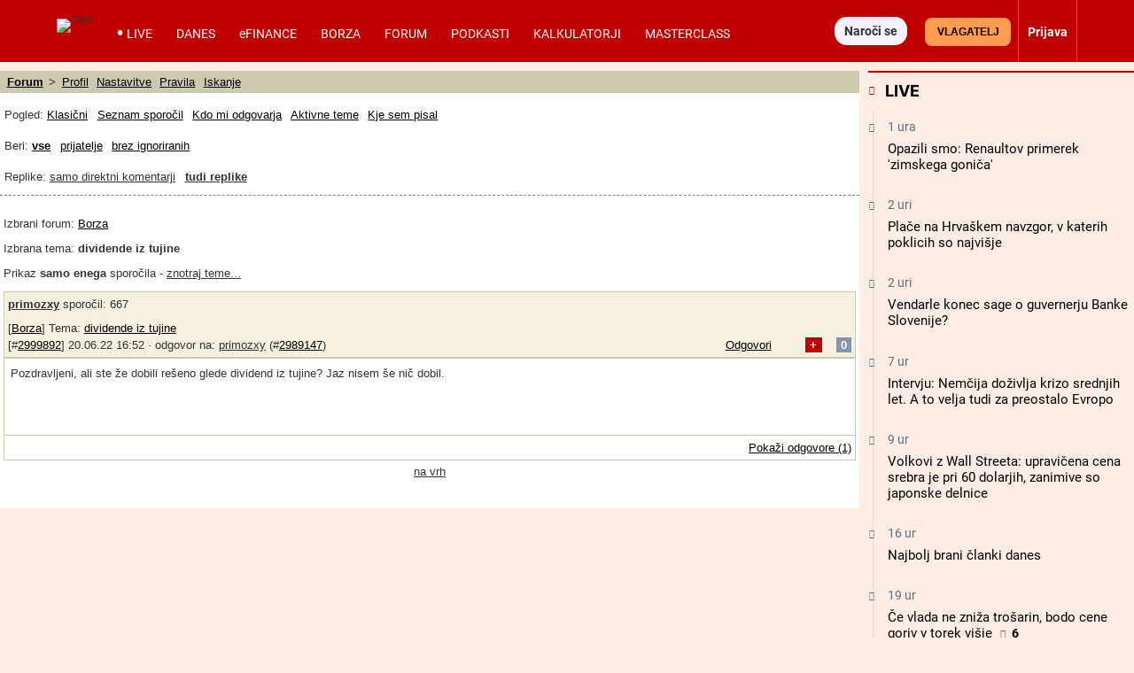

--- FILE ---
content_type: text/html; charset=UTF-8
request_url: https://forum.finance.si/?m=2999892&single
body_size: 75559
content:
<!DOCTYPE html>
<html lang="sl-SI" class="no-js">
<head>
<meta charset="utf-8">
<title>Forum Finance.si - Največji slovenski spletni medij za poslovno javnost</title>
<meta name="X-app-cache" value="do:0/for:none/hit:0" >

<noscript>
  <meta http-equiv="REFRESH" content="0;URL=https://forum.finance.si/older_browsers">
	<meta http-equiv="refresh" content="0;URL=https://forum.finance.si/older_browsers">
</noscript>

<!-- For IE <= 9 -->
<!--[if IE]>
<script type="text/javascript">
    window.location = "https://forum.finance.si/older_browsers";
</script>
<![endif]-->
<!-- For IE > 9 -->
<script type="text/javascript">
    if (window.navigator.msPointerEnabled) {
        window.location = "https://forum.finance.si/older_browsers";
    }
		if (navigator.appName == 'Microsoft Internet Explorer'){
				self.location = "https://forum.finance.si/older_browsers";
		}
</script>
<!--metaproc-->
<!--/metaproc-->
<meta name="viewport" content="width=device-width, initial-scale=1.0, minimum-scale=1.0" />
<meta http-equiv="x-ua-compatible" content="IE=edge" />
<meta name="handheldfriendly" content="True" />
<meta name="mobile-web-app-capable" content="yes" />
<!--seo-->
<meta name="robots" content="index,follow,noarchive" />
<meta name="googlebot" content="noarchive" />
<meta name="googlebot-news" content="noarchive" />
<meta name="google-site-verification" content="iMiKZ9fhbfRWrTPson1GCNjAfT45rSz3lvl4QgO1E1c" />
<meta name="msvalidate.01" content="" />
<meta name="facebook-domain-verification" content="" />
<meta name="title" content="Forum Finance.si - Največji slovenski spletni medij za poslovno javnost" />
<meta name="description" content="Finance.si so nepogrešljiv vir ključnih poslovnih informacij, podatkov in nasvetov kot tudi drugih novic." />
<meta property="og:title" content="Forum Finance.si - Največji slovenski spletni medij za poslovno javnost" />
<meta property="og:description" content="Finance.si so nepogrešljiv vir ključnih poslovnih informacij, podatkov in nasvetov kot tudi drugih novic." />
<!-- sdGet finSeo -->
<script type="application/ld+json">
{
    "@type": "WebSite",
    "url": "https://forum.finance.si",
    "potentialAction": {
        "@type": "SearchAction",
        "target": "https://forum.finance.si/search?search={search_term_string}&match=1&act=yes",
        "query-input": "required name=search_term_string"
    },
    "@context": "https://schema.org",
    "publisher": {
        "@type": "Organization",
        "name": "Časnik Finance - poslovni dnevnik, novice, dogodki",
        "logo": {
            "@type": "ImageObject",
            "name": "Logo Časnik Finance",
            "author": {
                "@type": "Organization",
                "name": "Časnik Finance"
            },
            "url": "https://www.finance.si/pics/cache_fi/finance-bel-63e9f58b80e6c-63e9f58b822f5.png",
            "width": 1873,
            "height": 394
        },
        "email": "finance@finance.si",
        "description": "Časnik Finance - največji slovenski spletni medij za poslovno javnost",
        "address": {
            "@type": "PostalAddress",
            "streetAddress": "Bleiweisova 30",
            "postalCode": "1000",
            "addressLocality": "Ljubljana",
            "telephone": "+386 1 3091 540",
            "email": "finance@finance.si"
        },
        "sameAs": [
            "https://www.facebook.com/Finance.si/",
            "https://twitter.com/finance_si",
            "https://www.youtube.com/user/financeakademija/",
            "https://www.linkedin.com/company/casnik-finance/"
        ],
        "@id": "https://forum.finance.si"
    },
    "name": "Forum Finance.si - Največji slovenski spletni medij za poslovno javnost",
    "description": "Finance.si so nepogrešljiv vir ključnih poslovnih informacij, podatkov in nasvetov kot tudi drugih novic."
}
</script>
<!-- / sdGet finSeo -->

<!--/seo-->
<link rel="dns-prefetch" href="//fonts.gstatic.com">
<link rel="preconnect" href="https://fonts.gstatic.com" crossorigin>
<link rel="dns-prefetch" href="//beta.finance.si">
<link rel="preconnect" href="https://beta.finance.si">
<link rel="preconnect" href="https://connect.facebook.net">
<link rel="dns-prefetch" href="https://connect.facebook.net">
<link rel="dns-prefetch" href="//beta1.finance.si">
<link rel="preconnect" href="https://beta1.finance.si">
<link rel="dns-prefetch" href="//beta2.finance.si">
<link rel="preconnect" href="https://beta2.finance.si">
<link rel="dns-prefetch" href="//beta3.finance.si">
<link rel="preconnect" href="https://beta3.finance.si">
<link rel="shortcut icon" type="image/x-icon" href="/pics//cache_fi/finance-favicon-61eac86388bc1-61eac86388e58.ico">
<link rel="icon" type="image/x-icon" href="/pics//cache_fi/finance-favicon-61eac86388bc1-61eac86388e58.ico">
<style data-css-from="$_css: app.min.css">@media all{html{font-size:62.5%}html,body{-webkit-text-size-adjust:100%}}@media all and (max-device-width: 900px){*{-webkit-text-size-adjust:100%}}.borderbox,.borderbox *{-moz-box-sizing:border-box;-webkit-box-sizing:border-box;box-sizing:border-box;*behavior:url(//beta.finance.si/fin2/css/boxsizing.htc)}.clearfix:before,.clearfix:after{content:"";display:table}.clearfix:after{clear:both}.clearfix{zoom:1}.css_print_only{display:none}@media print{.css_print_only{display:block}}@media screen and (max-width: 560px){.hide-sub-560{display:none}}@media screen and (max-width: 480px){.hide-sub-480{display:none}}@media screen and (max-width: 380px){.hide-sub-380{display:none}}body{background:#feede4;margin:0;padding:0;font-size:1.2em;font-family:Arial,Helvetica,sans-serif;color:#333333}img{border:0px none}.lcase{text-transform:lowercase}.round{-webkit-border-radius:0.5em;-moz-border-radius:0.5em;border-radius:0.5em}div.clear{clear:both}a{text-decoration:none;color:#333333}a:hover{text-decoration:underline}a.title{font-family:"fin2 Serif",Georgia,Times,serif;font-weight:bold}.legal a{text-decoration:underline}.stick{position:fixed !important;max-width:1000px;top:0;z-index:9999}.important{font-weight:bold;color:red}span.required{color:red;font-weight:bold;position:relative;left:0.5ex;top:0.3ex}img.respy{max-width:100%}.lexitem{font-weight:bold}a.sublink{margin-left:0.5em;display:none;line-height:13px;height:17px}body.is_fin a.sublink{display:inline}img.imgsub{width:20px !important;height:auto}.centerblock{display:block;margin-left:auto;margin-right:auto}.centertext{text-align:center}button{padding:4px 8px;border:1px solid #999;background:#ebebeb;cursor:pointer;font-weight:bold;font-family:Arial,sans-serif;border-radius:4px}button.submit{text-transform:uppercase}h2{font-size:1.4em;color:#000000;margin-top:0;padding-top:8px;margin-left:0px;padding-bottom:3px;border-bottom:1px solid #DDDDDD}body.tng .arrow{color:#666;font-family:Arial,Helvetica,sans-serif;font-weight:normal}body.tng #body-left{width:120px;float:left}body.tng #main-column{float:left}body.tng.noright #main-column{width:880px}body.tng.noright.noleft #main-column{padding:0px 0px;margin:0;width:auto;float:none}body.tng #right-column{width:300px;float:right;overflow:hidden;display:none}body.tng #sub-column{overflow:hidden;float:left;width:0;display:none}body.tng.pos_sub #sub-column{display:block;width:200px}body.tng #columns{clear:both;width:100%;padding-bottom:10px}body.tng #main-column{float:none;margin:0;overflow:hidden}body.tng #mainx-column{float:none;margin:0;overflow:hidden}body.tng #right-column{float:right;width:300px;margin-left:10px}body.tng.pos_sub #sub-column{float:right;width:200px;margin:0;margin-left:10px}body.tng.noright #right-column{display:none}body.tng.nrwb #right-column{width:300px;text-align:left}body.tng.nrwb #main-column{width:680px;margin-right:0}body.tng.nrwb #sub-column{display:none}#right-column .box-holder{margin-top:10px}#right-column .box-holder:first-of-type{margin-top:0}body.tng.mq-min-901 #right-column{display:block}@media screen and (max-width: 560px){body.tng.pos_sub #sub-column{display:none}}div.message{margin:10px 0;padding:10px 20px;text-align:center;background:#ffffff;font-family:Arial,Sans-serif}#messages div.message{text-align:left}.message.error{background:red;color:white}.message.notice{background:#F5D76E;color:black}.message.success{background:green;color:white}.message a{color:maroon;font-weight:bold}.minor.warning{color:#c00000;font-weight:bold}.minor.notice{color:#8C832A;font-weight:bold;background:#fff;padding:3px 6px;margin:3px 0}table.comfy tr,table.comfy td{padding:3px 6px}table.centered tr,table.centered td{text-align:center}table.table-items tbody{vertical-align:middle}table.table-items{width:100%;border:0px none;border-collapse:collapse}table.table-items th{background:#d0d0d0;font-size:1.1em;padding:5px}table.table-items td{padding:5px;font-size:1.1em;border-bottom:1px solid #DDD}table.table-items tr .value{text-align:right}table.table-items tr .change{text-align:right}table.table-items tr .time{text-align:right}table.table-items tr.neg .value{color:#cc0000}table.table-items tr.pos .value{color:#00aa00}table.table-items tr.neg .change{color:#cc0000}table.table-items tr.pos .change{color:#00aa00}table.table-items tr:nth-child(odd){background:#f0f0f0}a.comment-count,#article a.comment-count{font-size:10px;font-weight:bold;height:20px;padding:2px 0;line-height:13px;text-decoration:none;white-space:nowrap;margin-left:5px;color:#ffffff !important;width:22px;text-align:center;display:inline-block;zoom:1;font-family:Arial;background:url(//beta.finance.si/tng/comment23.png) no-repeat}a.comment-count{margin-left:5px}a.comment-count:hover,#article a.comment-count:hover{text-decoration:underline;color:#ffffff}a.comment,body.atexy div.newsbox-t a.comment,body.atexy div.newsbox-m a.comment,body.atexy div.newsbox-r a.comment{font-family:Arial;font-size:1.0em}.kos_signup{border-radius:1em;background:#e0e0e0;padding:1em}.kos_signup.met_inline{clear:both}.kos_signup form{padding:0;margin:0}.kos_signup .title{font-size:150%;font-weight:bold}.kos_signup .intro{line-height:150%;margin:1em 0}#log-render{max-width:1100px;margin:20px auto;background:#fff}#log-render tr.error{background:red;color:white}#log-render td{padding:0.2em;border-bottom:1px solid gray}.customNavigation{float:right;display:inline}.customNavigation a{text-decoration:none;cursor:pointer}.video-container{position:relative;padding-bottom:56.25%;padding-top:30px;height:0;overflow:hidden}.video-container iframe,.video-container object,.video-container embed{position:absolute;top:0;left:0;width:100% !important;height:100%}.artinsert.inspic a.picholder{display:block}a.picholder{line-height:0}.tags .tag{font-weight:bold}.fin2box{width:100%;float:none;box-sizing:border-box;padding:0.5em}.fin2box{padding:0.5em;background:#f3e3c9}.fin2box.f2b-type-pic,.fin2box.f2b-type-file,.fin2box.f2b-type-embed,.fin2box.f2b-type-signup{background:transparent}aside.fin2box{font-family:"fin2 Sans",Arial,sans-serif}.fin2box .fin2box-text{font-family:"fin2 Sans",Arial,sans-serif;color:#333;font-size:1.75rem;line-height:135%}@media screen and (min-width: 600px){.fin2box.f2b-align-right{float:right;margin-left:0.9%}.fin2box.f2b-align-left{float:left;margin-right:0.9%}.fin2box.f2b-align-center{margin-left:auto;margin-right:auto}.fin2box.f2b-width-w6{width:49%}.fin2box.f2b-width-w3{width:24%}}.fin2box .fin2box-pic a.picholder{display:block;line-height:normal}.fin2box .fin2box-pic img{display:block;max-width:100%;height:auto !important}.fin2box .video-container{margin-bottom:0.5em}#login_onthefly{font-size:12px}.iconsub,.iconhardsub{color:#8495ae;font-weight:bold;font-size:70%;padding-left:1ex}#cookie_overlay{position:fixed;bottom:0;width:100%;z-index:1000;background:#000000;filter:alpha(opacity=80);opacity:0.8;-moz-opacity:0.8;color:#ffffff}.tabs .tab{cursor:pointer}body.tng .tabholder{color:#333333;margin-bottom:7px}body.tng .tabcontent{background:#ffffff}body.tng .tabholder div.tab{display:none;clear:both;padding:5px}body.tng .tabholder div.tab.active{display:block}body.tng ul.tabcontrols{padding:0;margin:0;height:30px}body.tng ul.tabcontrols li{list-style-type:none;width:auto;display:block;float:left;padding:6px 16px;text-align:center;height:18px;border-right:1px solid #dddddd;cursor:pointer}body.tng ul.tabcontrols{border-bottom:1px solid #ccc}body.tng ul.tabcontrols li.active{background:#ffffff;border-bottom:1px solid white;margin-bottom:-1px}body.tng ul.tabcontrols li.active a{color:maroon}body.tng ul.tabcontrols li a{color:#333333;font-weight:bold;font-family:Arial, Helvetica, sans-serif}body.atexy .tabholder a{color:maroon;font-weight:bold}.tabmenu{margin-bottom:10px}.tabmenu a.tab{padding:3px 6px;background:#e0e0e0;margin-right:5px}.tabmenu a.tab.active{font-weight:bold}body.atexy .accordionholder .tab .content{display:none}body.atexy .accordionholder .tab.active .content{display:block}body.atexy .accordionholder .tab .title{height:18px;font-size:1.2em;font-weight:bold;text-transform:uppercase;margin-top:1em;padding:6px;border-bottom:1px solid #dddddd;border-top:1px solid #dddddd}body.atexy .switcher.accordion .tab .content{display:none}body.atexy .switcher.accordion .tab.active .content{display:block}body.atexy .switcher>ul{list-style:none;padding:0;margin:0}body.atexy .switcher.accordion .tab>.title{min-height:18px;font-size:1.2em;font-weight:bold;text-transform:uppercase;margin-top:1em;padding:6px;border-bottom:1px solid #dddddd;border-top:1px solid #dddddd}.adslot-ao{margin:0px auto;text-align:center}div.adpos-m1,div.adpos-m2,div.adpos-sky{margin:10px auto}.adslot_iprom div.ipromAP{margin:0 auto}.adslot_iprom>table,.adslot_iprom>ins{margin:0 auto}.adslot_iprom.zone_519,.adslot_iprom.zone_520,.adslot_iprom.zone_521{width:300px;margin:0 auto}.adslot_iprom.legacy_adpos-slidenote>div,.adslot_iprom.legacy_adpos-native-slidenote>div{display:none}.adslot_iprom.legacy_adpos-slidenote .newsboxes,.adslot_iprom.legacy_adpos-native-slidenote .newsboxes{width:340px;background:#FFFFFF;padding:1em;border:1px solid #999;-moz-box-shadow:-0.2em -0.2em 0.7em #333;-webkit-box-shadow:-0.2em -0.2em 0.7em #333;box-shadow:-0.2em -0.2em 0.7em #333}.adslot_iprom>table{margin:0 auto}.adslot_iprom.zone_324{text-align:center}.adslot_iprom.zone_33 #centrirajme{width:50%;position:fixed;top:100px;left:25%;z-index:999}iframe.adframe{border:0px none}div.adpos-m1,div.adpos-m2,div.adpos-sky{margin:10px auto}#colorbox,#cboxOverlay,#cboxWrapper{position:absolute;top:0;left:0;z-index:9999;overflow:hidden}#cboxOverlay{position:fixed;width:100%;height:100%}#cboxMiddleLeft,#cboxBottomLeft{clear:left}#cboxContent{position:relative}#cboxLoadedContent{overflow:auto;-webkit-overflow-scrolling:touch}#cboxTitle{margin:0}#cboxLoadingOverlay,#cboxLoadingGraphic{position:absolute;top:0;left:0;width:100%;height:100%}#cboxPrevious,#cboxNext,#cboxClose,#cboxSlideshow{cursor:pointer}.cboxPhoto{float:left;margin:auto;border:0;display:block;max-width:none;-ms-interpolation-mode:bicubic}.cboxIframe{width:100%;height:100%;display:block;border:0}#colorbox,#cboxContent,#cboxLoadedContent{box-sizing:content-box;-moz-box-sizing:content-box;-webkit-box-sizing:content-box}#cboxOverlay{background:#000}#colorbox{outline:0}#cboxTopLeft{width:14px;height:14px;background:url(images/controls.png) no-repeat 0 0}#cboxTopCenter{height:14px;background:url(images/border.png) repeat-x top left}#cboxTopRight{width:14px;height:14px;background:url(images/controls.png) no-repeat -36px 0}#cboxBottomLeft{width:14px;height:43px;background:url(images/controls.png) no-repeat 0 -32px}#cboxBottomCenter{height:43px;background:url(images/border.png) repeat-x bottom left}#cboxBottomRight{width:14px;height:43px;background:url(images/controls.png) no-repeat -36px -32px}#cboxMiddleLeft{width:14px;background:url(images/controls.png) repeat-y -175px 0}#cboxMiddleRight{width:14px;background:url(images/controls.png) repeat-y -211px 0}#cboxContent{background:#000;overflow:visible}.cboxIframe{background:#fff}#cboxError{padding:50px;border:1px solid #ccc}#cboxLoadedContent{margin-bottom:5px}#cboxLoadingOverlay{background:url(images/loading_background.png) no-repeat center center}#cboxLoadingGraphic{background:url(images/loading.gif) no-repeat center center}#cboxTitle{position:absolute;padding:5px 0;bottom:5px;left:0;text-align:center;width:100%;font-weight:bold;color:#FFFFFF;background-color:#000000;height:auto;opacity:0.85;filter:alpha(opacity=85)}#cboxCurrent{position:absolute;bottom:-25px;left:58px;font-weight:bold;color:#000000}#cboxPrevious,#cboxNext,#cboxSlideshow,#cboxClose{border:0;padding:0;margin:0;overflow:visible;position:absolute;bottom:-29px;background:url(images/controls.png) no-repeat 0px 0px;width:23px;height:23px;text-indent:-9999px}#cboxPrevious:active,#cboxNext:active,#cboxSlideshow:active,#cboxClose:active{outline:0}#cboxPrevious{left:0px;background-position:-51px -25px}#cboxPrevious:hover{background-position:-51px 0px}#cboxNext{left:27px;background-position:-75px -25px}#cboxNext:hover{background-position:-75px 0px}#cboxClose{right:0;background-position:-100px -25px}#cboxClose:hover{background-position:-100px 0px}.cboxSlideshow_on #cboxSlideshow{background-position:-125px 0px;right:27px}.cboxSlideshow_on #cboxSlideshow:hover{background-position:-150px 0px}.cboxSlideshow_off #cboxSlideshow{background-position:-150px -25px;right:27px}.cboxSlideshow_off #cboxSlideshow:hover{background-position:-125px 0px}.page_header{margin-bottom:1em;padding:0;padding-bottom:0.2em;padding-top:0.3em;border-bottom:2px solid #c00000;font-weight:bold;display:table;width:100%}.page_header .title{display:table-cell;vertical-align:middle}.page_header .right{float:right;margin-right:20px}.page_header a{font-weight:normal}.page_header a.active{font-weight:bold}form.ajaxy{margin:10px auto;text-align:left;width:auto}body.atexy form a{color:maroon;font-size:inherit;font-weight:bold}body.atexy form div.form_result{clear:both}body.atexy form .form_result.error{background:red;color:white;font-family:Arial,sans-serif;font-size:1.3em;padding:5px 10px;margin:5px auto}body.atexy form input.error{border:1px solid red}body.atexy form .form_result.success{background:green;color:white;font-family:Arial,sans-serif;font-size:1.3em;padding:5px 10px;margin:5px auto}form{font-family:Arial}form div.col{float:left;text-align:left}form div.col1{text-align:right;margin-top:5px;margin-right:10px;float:left;width:150px}form div.row{clear:both;margin-top:7px}form a,body.atexy .article form a{font-family:Arial;font-size:1.3em}form .legend{font-size:0.8em}form input.hinted{color:#c0c0c0}form .field_required{color:red;font-weight:bold;margin-left:5px}form .field_bad{border:1px solid red}form .frow{margin:0.5em 0;font-family:Arial, Helvetica, Verdana, Sans-serif}form .frow input{font-family:Arial, Helvetica, Verdana, Sans-serif}form .frow .fcol{float:left;position:relative}form .frow .fcol.error{border:1px solid red;padding:0}form .frow .fcol.w100{width:98%}form .frow .fcol.w50{width:48%;margin-right:2%}form .frow .fcol.w25{width:23%;margin-right:2%}form .frow .fcol.w75{width:73%;margin-right:2%}form .frow input[type=text],form .frow button,form .frow textarea,form .frow select{width:98%;padding:1%}form .frow input[type=text]{padding:0}form .frow .fcol.required label:after{content:' *'}form .frow .fcol.radio_r input{float:left;width:1em;display:block}form .frow .fcol.radio_r .neo_radio{white-space:nowrap}form .frow .fcol.radio_r .neo_radio input{float:none;width:auto;display:inline}form .frow .fcol.radio_r label{display:block;font-size:1.2em}form .frow .fcol.radio_r .neo_radio label{font-size:inherit}.gallery_thumbs .thumb{width:100px;height:100px;float:left;margin:5px;text-align:center}.gallery_thumbs .title{font-weight:bold;margin:10px 0;text-align:center}.gallery_thumbs a.entrance{display:block}.gallery ul.thumbs{list-style-type:none;margin:10px 0;padding:0}.gallery ul.thumbs li{display:inline-block;width:100px;margin:4px;text-align:center;background:#f0f0f0}.gallery ul.thumbs img{max-width:100%;max-height:100%}.gallery ul.thumbs li div.holder{overflow:hidden;line-height:100%;margin:0px auto}.gallery ul.thumbs li a{display:block}.gallery ul.thumbs li a:hover .legend{display:block;cursor:pointer;text-decoration:none;text-align:right;border:none;position:relative;top:-16px;line-height:100%;background:maroon;color:white;font-size:0.5em;opacity:0.75;filter:alpha(opacity=75)}.gallery ul.thumbs li .legend{font-family:"fin2 Sans",Arial,sans-serif;cursor:pointer;text-decoration:none;text-align:right;border:none;padding:2px;line-height:100%;background:white;color:black;font-size:0.5em;opacity:0.75;filter:alpha(opacity=75)}body.atexy .multigallery h2{border:0px none;font-family:"fin2 Serif",Georgia,Times,serif}body.atexy .multigallery .text{margin-bottom:1em}body.atexy .multigallery .text a{font-weight:bold}body.atexy .multigallery .gal-tools{line-height:2.7em;text-align:center}body.atexy .multigallery .gal-tools a{display:inline-block;font-size:1.8em;margin:0 0.5em;padding:0.2em}body.atexy .multigallery a.controls{display:inline-block;font-size:1.5em;margin:0 0.5em;padding:0.2em}body.atexy .multigallery .gal-content .legend{margin:1em 0}body.atexy .multigallery .gal-content ul.grid .legend{display:none}body.atexy .multigallery .gal-content ul.grid .thumbholder{display:block}body.atexy .multigallery .gal-content ul.grid .gridlegend{display:block;margin:0;position:absolute;bottom:0.3em;line-height:1.2em;text-align:right;width:100%;font-family:"fin2 Sans",Arial,sans-serif;font-size:0.8em;padding:0 0;background:white;opacity:0.75;filter:alpha(opacity=75)}body.atexy .multigallery .gal-content ul{list-style:none;padding:0;margin:0}body.atexy .multigallery .gal-content ul .thumbholder{display:none}body.atexy .multigallery .gal-content ul img{display:none;max-width:100%}body.atexy .multigallery .gal-content ul li .controls{display:none}body.atexy .multigallery .gal-content ul li .legend span{font-family:"fin2 Sans",Arial,sans-serif;font-size:13px}body.atexy .multigallery .gal-content ul.grid img.thumb{display:inline}body.atexy .multigallery .gal-content ul.grid img.thumb{display:inline}body.atexy .multigallery .gal-content ul.grid .text{display:none}body.atexy .multigallery .gal-content ul.grid li .controls{display:none}body.atexy .multigallery .gal-content ul.grid img.full{display:none}body.atexy .multigallery .gal-content ul.grid li{position:relative;width:100px;height:100px;float:left;overflow:hidden;margin:5px}body.atexy .multigallery .gal-content ul.slides li{display:none}body.atexy .multigallery .gal-content ul.slides img.thumb{display:none}body.atexy .multigallery .gal-content ul.slides img.full{display:inline}body.atexy .multigallery .gal-content ul.slides li .controls{display:inline}body.atexy .multigallery .gal-content ul.list img.full{display:inline}body.atexy .multigallery .gal-content ul.list img.thumb{display:none}body.atexy .multigallery .gal-content ul.list li .controls{display:none}body.atexy .multigallery .gal-content ul.list li{border-bottom:1px solid #ddd;margin-top:1.5em;padding-bottom:1em}body.atexy .multigallery .gal-content .desc{margin-bottom:1em;text-align:left}div.newsbox-m,div.newsbox-r{text-align:left;width:100%;clear:both;font-family:"fin2 Serif",Georgia,Times,serif}div.boxM{width:100%;border-bottom:1px solid #DDD;clear:both;margin:0.4em 0.2em;padding-bottom:5px}div.newsbox ul.tri li,div.newsbox ol.tri li{margin:0.2em 0;padding:0}div.newsbox-r img{width:100%;height:auto;margin-bottom:0}div.newsbox-m img.pic{margin:0.2em 0.1em}div.newsbox-m .boxM img.pic{width:100%;height:auto;margin-bottom:5px}div.newsbox-m .boxM.cnt_0 div.pic,div.newsbox-m .boxM.cnt_1 div.pic,div.newsbox-m .boxM.cnt_2 div.pic{width:33%;float:left;margin-right:1em}div.newsbox-m .boxM.cnt_0.bigpic div.pic{width:100%;float:none;margin-right:0}div.newsbox-m .boxM.cnt_1.bigpic div.pic{width:100%;float:none;margin-right:0}div.newsbox-m .boxM.cnt_2 img.pic{width:100%;height:auto;float:none;margin-bottom:5px}div.newsbox-m .boxM.cnt_2 div.pic{width:100%;height:auto;float:none}div.newsbox-m .boxM.cnt_1.bigpic img.pic{width:470px;width:100%;max-width:100%;height:auto;float:none;margin-bottom:5px}div.newsbox .element{width:49%}div.newsbox .element.left{float:left;width:49%}div.newsbox .element.right{float:right;border-left:1px solid #A0A0A0;padding-left:1%}div.newsbox .related a{font-weight:bold}div.newsbox-m.PR,div.newsbox-r.PR{background:#ffffff}div.newsbox a.title{color:#000000;font-family:"fin2 Serif",Georgia,Times,serif;font-size:1.9em;font-weight:bold;text-decoration:none;line-height:135%}div.newsbox-r a.title{font-size:1.2em}div.newsbox-m a.title:hover{text-decoration:underline}div.newsbox-m div.header,div.newsbox-r div.header{background-color:#3f4952;color:white;font-weight:bold;font-family:"fin2 Sans",Arial,sans-serif;padding:0.5em}div.newsbox p.flash{line-height:135%}div.newsbox p{margin-top:10px;color:black;margin-bottom:2px;text-align:left;font-family:"fin2 Serif",Georgia,Times,serif;font-size:1.2em}ul.tri,ol.tri{list-style-image:url("//beta.finance.si/okroznice/arrow.gif");padding-left:2em}ul.tri li,ol.tri li{margin-bottom:0.3em;font-size:1.3em;color:black}body.tng.page_index div.newsbox-m{width:100%}body.tng.page_index div.boxM{width:100%}body.tng div.newsbox-r{width:auto;padding-bottom:5px}body.atexy div.newsbox-m a.title{line-height:135%}body.atexy.is_fin div.newsbox-m a.title.sub{line-height:135%}body.atexy div.newsbox-m .boxtext{padding-right:0.5em}body.atexy div.newsbox-m.nopad .boxtext{padding-left:0%}body.atexy div.newsbox-m a.section{display:none}body.atexy div.newsbox-m a.author{display:none}body.atexy div.newsbox-m div.bigpic .boxtext{padding-left:0}body.atexy div.newsbox-m p.flash{line-height:135%}body.tng.ctx .newsbox-m.mode_promo1 .boxM{width:auto;position:relative;padding:0.2em;margin:0;padding-bottom:0;border:1px solid #cdc5a4}body.tng.ctx .newsbox-m.mode_promo1 .boxtext{position:absolute;bottom:0;left:0.2em;bottom:0em;padding:0.5em 1em;padding-bottom:1em;width:auto;background:white;color:black;opacity:0.75;filter:alpha(opacity=75)}body.tng.ctx .newsbox-m.mode_promo1 div.pic{float:none;width:auto;margin:0}body.tng.ctx .newsbox-m.mode_promo1 img.pic{background:white;margin:0}body.tng.ctx .newsbox-m.mode_promo2{width:32.5%;float:left;clear:none;margin-right:1%}body.tng.ctx .newsbox-m.mode_promo2.col_0{margin-right:0}body.tng.ctx .newsbox-m.mode_promo2 div.boxM{width:auto;border:0px none;margin:0}body.tng.ctx .newsbox-m.mode_promo2 .boxM .flash{display:none}body.tng.ctx .newsbox-m.mode_promo2 .boxtext{padding:0}body.tng.ctx .newsboxes.promo2{overflow:hidden;background:url(//beta.finance.si/fin2/images/divider-low.png) center bottom no-repeat;padding-bottom:2em;margin-bottom:1em}body.tng.ctx div.newsbox-m.mode_promo2 .boxM.cnt_1 div.pic{width:auto;float:none;margin:0;border:1px solid #cdc5a4;padding:0.2em;padding-bottom:0}body.tng.ctx div.newsbox-m.mode_promo2 .boxM.cnt_1 img.pic{width:100%;float:none;margin:0}body.tng.ctx div.newsbox-m.mode_promo2 a.title{font-size:1.5em;margin-top:0.2em}body.atexy .newsboxes.singles .element.left{clear:both;float:none;width:100%;border-bottom:1px solid #DDD;margin:0.4em 0.2em;padding-bottom:5px}body.atexy .newsboxes.singles .element.right{clear:both;float:none;width:100%;border-left:0px none;padding-left:0}body.atexy .newsboxes.singles div.newsbox-m .boxM div.pic{width:33%;float:left;margin-right:1.5%}body.atexy .newsboxes.singles div.newsbox-m .boxM.cnt_2 div.pic{width:33%;float:left;margin-right:1.5%}@media screen and (max-width: 560px){body.tng.ctx .newsbox-m.mode_promo2{float:none;width:100%;margin:0}}@media screen and (max-width: 480px){body.atexy div.newsbox-m .boxtext{padding-left:0}body div.newsbox-m .boxM.cnt_1 div.pic,body div.newsbox-m .boxM.cnt_2 div.pic{width:100%;float:none;margin-right:0}body div.newsbox .element,body div.newsbox .element.right{float:none;border-left:0px none;padding-left:0;width:99%}body div.newsbox .left.element{float:none;border-left:0px none;padding-left:0;width:99%}body div.newsbox-m .boxM img.pic{display:none}body div.newsbox-m .boxM.cnt_1 img.pic,body div.newsbox-m .boxM.cnt_2 img.pic,body div.newsbox-m .boxM.cnt_3 img.pic,body div.newsbox-m .boxM.cnt_4 img.pic,body div.newsbox-m .boxM.cnt_5 img.pic{display:block}}@media screen and (max-width: 380px){body div.newsbox .element.right{border-left:none;padding-left:0;float:left}}@media screen and (max-width: 300px){body div.newsbox-m .boxtext{padding-left:0}}.newsbox-header-m{width:100%;padding:0.1em;font-weight:bold;font-size:1.3em;color:#FFF;background:#3f4952;text-align:center}body.tng .bigRec div.newsbox-r{width:48.4%;margin-left:1%;vertical-align:top;display:inline-block}@media screen and (min-width: 600px){body.tng .bigRec div.newsbox-r{width:23.5%}}@media screen and (min-width: 380px){body.tng #article_rec .newsbox{width:48.4%;margin-left:1%;vertical-align:top;display:inline-block}}@media screen and (min-width: 720px){body.tng #article_rec .newsbox{width:23.5%}}.newsbox .picover{display:none}.newsbox .pic{position:relative}.native_clanas .newsbox .picover,.newsbox.ed_PRO .picover{position:absolute;right:-0.1em;top:0.3em;background:yellow;display:inline-block;font-family:"fin2 Sans",Arial,sans-serif;font-weight:bold;font-size:110%;padding:0.3em}.newsbox .edition{display:none}.newsbox .author{display:none}.newsbox.pr .edition,.newsbox.pr .sectionbadge{display:none !important}div.box,div.box.polls{background:#fff}div.box .row{padding:5px 10px}div.box div.title a,div.box div.title a:hover,div.box div.title,div.box.comments div.title{background-color:#acada8;height:25px;padding-left:30px}div.box img{border:0px none}div.box.other-news div.title{background:#000000;padding:5px 10px}div.box.other-news div.title a{color:#EC192F}div.box.other-news .arrow{color:#ffffff}div.other-news .row{clear:both;border-bottom:1px solid #ffffff;padding:0.7em}div.other-news .time a{color:#a04040;font-family:"fin2 Serif",Georgia,Times,serif}div.other-news .time,table.others .time,body.atexy .time{color:#8C832A;font-weight:bold;font-size:1.2em;margin-right:5px}div.other-news .art-title{font-size:1.3em}.box.other-news a.title{font-size:1.2em}.dbox.comments img{float:left}.dbox.comments div.main{padding-left:60px}.dbox.comments .row{position:relative;min-height:55px;margin:10px 0}.dbox.comments .row p.author{color:#8C832A;font-size:1.2em;font-weight:bold;font-family:"fin2 Sans",Arial,sans-serif;margin:0;text-transform:uppercase;margin:0;margin-bottom:3px}.dbox.comments a.title{color:#333333;font-size:1.6em;font-family:"fin2 Serif",Georgia,Times,serif}.dbox.comments a.title:hover{text-decoration:underline}.dbox.comments .row img{border:0px none !important;margin-right:10px}.dbox.comments .title a{color:#ffffff}div.box img.boxlogo{border:0px none}div.box.box_A span.title-text{display:none}.dbox.box_B{min-height:120px}.dbox.box_B img.pic{float:left;width:110px;height:auto;margin-right:5px}.dbox.box_B a.title:hover{text-decoration:underline}.dbox.box_B a.title,div#karikatura a.title{color:#333;font-family:"fin2 Serif",Georgia,Times,serif;font-size:1.2em;text-decoration:none;font-weight:bold}div#karikatura img{float:none;width:100%;height:auto}.dbox{margin-bottom:0.5em}.dbox div.title{background:#3f4952;padding:0.5em;font-weight:bold;color:#ffffff;font-family:"fin2 Sans",Arial,sans-serif;text-transform:uppercase}.dbox div.subtitle{background:#cdc4a3;padding:0.5em;font-weight:bold;color:#3f4952;font-family:"fin2 Sans",Arial,sans-serif;text-transform:uppercase}.dbox div.title a{color:#ffffff;font-family:"fin2 Sans",Arial,sans-serif;text-transform:uppercase}.dbox div.body{margin-top:0.3em;background:#ffffff;border:1px solid #cdc4a3;padding:0.5em}.dbox.other-news div.body{background:#CDC9AF}body.ctx .box.other-news{clear:both;margin-bottom:3em}body.ctx .box.other-news .row{background:#ededed;margin:0;padding:0.5em;border:0px none}body.ctx .box .rows,body.tng.ctx .box .body{padding:0.2em;border:1px solid #cdc5a4;margin-top:0.2em}.dbox.widepic img.pic{width:100%}.dbox.altright.src_clapod{margin-top:4em}body.atexy .cookie_options a{margin:1em;padding:0.3em 0.7em;color:#ffffff}.cookie_options a.yes{background:green}.cookie_options a.no{background:red}body.atexy .cookie_options a.more{background:yellow;color:#000000}.page_zasebnost .cookie_options .more{display:none}.message.nocookies{font-family:Arial,Sans-serif;font-size:14px;line-height:20px}.message.nocookies a{color:maroon;font-family:Arial,Sans-serif !important}body.page_zasebnost #cookie_overlay{display:none}.finlive-box.livex{font-size:1.1em}.finlive-box.livex .time{font-size:1.1em;font-family:Arial,Sans-serif}.dbox.livex .sponzor{display:none}.page_index .dbox.livex .sponzor{display:block}.dbox.livex .sponzor.top{display:none}.dbox.fin-live div.body{background:transparent;border:0px none}.ed_F.page_index .dbox.fin-live.livex{margin-top:7px}.finlive-box-one{padding:0.3em;margin:0;border-bottom:1px solid #CDC9AF}.finlive-box-one.article{background:#CDC9AF;margin-bottom:0.3em}.finlive-box-one{display:table;width:100%}.finlive-box-one .time{display:table-cell;width:4em;overflow:hidden}i.live{color:#B5E61D;font-weight:bold;font-size:120%;text-transform:uppercase}.modal-dialog-fin{position:fixed;font-family:Arial, Helvetica, sans-serif;top:0;right:0;bottom:0;left:0;background:rgba(0,0,0,0.8);z-index:99999;opacity:0;-webkit-transition:opacity 400ms ease-in;-moz-transition:opacity 400ms ease-in;transition:opacity 400ms ease-in;pointer-events:none}.modal-dialog-fin:target{opacity:1;pointer-events:auto}.modal-dialog-fin>div{width:80%;position:relative;margin:10% auto;padding:5px 20px 13px 20px;border-radius:10px;background:#fff;background:-moz-linear-gradient(#fff, #999);background:-webkit-linear-gradient(#fff, #999);background:-o-linear-gradient(#fff, #999)}.close-modal-dialog{background:#C00000;color:#FFFFFF;line-height:25px;position:absolute;right:-12px;text-align:center;top:-10px;width:24px;text-decoration:none;font-weight:bold;-webkit-border-radius:12px;-moz-border-radius:12px;border-radius:12px;-moz-box-shadow:1px 1px 3px #000;-webkit-box-shadow:1px 1px 3px #000;box-shadow:1px 1px 3px #000}.close-modal-dialog:hover{background:red}body.atexy a.close-modal-dialog{color:#FFFFFF}div.one-rubel{font-family:"fin2 Serif",Georgia,Times,serif}.one-rubel .pic{width:33%;float:left;margin-right:1.5%}.one-rubel .pic img{width:100%;height:auto;margin-bottom:5px}.one-rubel a.title{font-size:1.9em;font-weight:bold;text-decoration:none;font-family:"fin2 Serif",Georgia,Times,serif;line-height:135%}.one-rubel .boxtext{padding-left:33%}.one-rubel.nopic .boxtext{padding-left:0}.art-wide-list .row{clear:both;margin:0px;border-bottom:1px solid #DDD;padding:10px;clear:both;background-color:#FFF}.art-wide-list .row:hover{background-color:#ead7c5}.art-wide-list .row .time{float:left;width:6ex;text-align:right;font-size:1em;margin-right:1ex}.art-wide-list .row .content{padding-left:7ex}#danes_content.art-wide-list .row .time{width:8ex}#danes_content.art-wide-list .row .content{padding-left:9ex}.art-wide-list .row .headline{min-height:1.5em}.art-wide-list .row .authors{float:left;width:16ex;text-align:right;font-size:1em;margin-left:1ex}body.ctx .submenu ul{padding:0;margin:0;margin-left:175px;list-style-type:none;position:relative;top:15px}body.ctx .submenu{height:40px;background:gray}body.ctx .submenu ul li{float:left;margin-left:2em}body.ctx .submenu ul li a{color:#ffffff;font-size:1.2em;text-transform:uppercase}@media screen and (max-width: 560px){body.ctx .submenu{padding-top:30px}body.ctx .submenu ul{margin:0;clear:both}}body.ctx_najbog .submenu{height:40px;background:#981c26 url(//beta.finance.si/fin2/najbogatejsi_logo.png) no-repeat 5px 5px}body.ctx_najbog .rubrika-title{display:none}a.addthis_button_facebook,a.addthis_button_twitter,a.addthis_button_google_plusone_share,a.addthis_button_email{margin-right:5px}i.icon-circle-arrow-right{float:right;font-size:1.2em}i.icon-plus{font-size:1.9em;float:left;color:#fff}i.icon-plus:before{margin-top:6px}i.icon-print{color:#acada8;font-size:2.7em}a:hover i{text-decoration:none}i.icon-plus.box{background:#C00000}#main_left{width:50%;float:left}#main_right{padding-left:51%}#main_right.halves{padding-left:0;width:49%;float:right}@media screen and (max-width: 560px){#main_right{padding:0;width:100%}#main_left{float:none;width:100%;margin:0;margin-bottom:1em}}.twocol.left{width:50%;float:left}.twocol.right{width:49%;float:right}@media screen and (max-width: 720px){.twocol-720.left,.twocol-720.right{float:none;width:100%;padding:0}}@media screen and (max-width: 480px){.twocol-480.left,.twocol-480.twocol.right{float:none;width:100%;padding:0}}.box_nl_sub{border:1px solid #D0D0D0;padding:0.5em;overflow:hidden}.nl-promo{width:100%}.nl-promo img.promo{width:100%}@media screen and (min-width: 901px){.nl-promo{margin:30px auto}}.login-form-control{float:left;display:block;height:20px;padding:1px;font-size:1em;line-height:1.2em;color:#555;background-color:#fff;background-image:none;border:1px solid #ccc;border-radius:4px;-webkit-box-shadow:inset 0 1px 1px rgba(0,0,0,0.075);box-shadow:inset 0 1px 1px rgba(0,0,0,0.075);-webkit-transition:border-color ease-in-out .15s, -webkit-box-shadow ease-in-out .15s;-o-transition:border-color ease-in-out .15s, box-shadow ease-in-out .15s;transition:border-color ease-in-out .15s, box-shadow ease-in-out .15s;margin-left:0.6em}.login-form-control:focus{border-color:#66afe9;outline:0;-webkit-box-shadow:inset 0 1px 1px rgba(0,0,0,0.075),0 0 8px rgba(102,175,233,0.6);box-shadow:inset 0 1px 1px rgba(0,0,0,0.075),0 0 8px rgba(102,175,233,0.6)}.login-form-control::-moz-placeholder{color:#777;opacity:1}.login-form-control:-ms-input-placeholder{color:#777}.login-form-control::-webkit-input-placeholder{color:#777}.login-form-control[disabled],.login-form-control[readonly],fieldset[disabled] .login-form-control{cursor:not-allowed;background-color:#eee;opacity:1}button.submit.login-form-control{line-height:0;margin-left:1em}.pure-button{font-family:inherit;font-size:100%;padding:.5em 1em;border:0 transparent;background-color:#E6E6E6;text-decoration:none;border-radius:0.5em;display:inline-block;zoom:1;line-height:normal;white-space:nowrap;vertical-align:baseline;text-align:center;cursor:pointer;-webkit-user-drag:none;-webkit-user-select:none;-moz-user-select:none;-ms-user-select:none}.button-success,.button-promo,.button-error,.button-warning,.button-secondary{color:white;border-radius:4px;text-shadow:0 1px 1px rgba(0,0,0,0.2)}.button-success{background:#1cb841}.button-promo{background:#b5e61d;font-weight:bold}.button-error{background:#ca3c3c}.button-warning{background:#df7514}.button-secondary{background:#42b8dd}#full-width-column{clear:both;width:99%;text-align:center;padding:3px;margin-bottom:15px}.order-subtitle{text-transform:uppercase;font-weight:bold}table.tright td{text-align:right}table.tleft td{text-align:left}table.tcenter td{text-align:center}td.tleft{text-align:left !important}td.tright{text-align:right !important}td.tcenter{text-align:center !important}table.tright.branost td{line-height:170%}#twitter_div{margin:5px 0;border:1px solid #cdc5a4;padding:5px}body.atexy.page_priloge #main-column li{padding:0.5em 0}.frow .radio_r{vertical-align:top}.headTE{color:#099593;font-weight:normal;background:white;padding:5px 3px;font-size:2.3em}pre.output{white-space:pre-wrap;overflow:auto;width:600px;padding:10px;background-color:#d9e8eb}#featured .ui-tabs-nav-item .rotator-art-title{padding-top:13px;color:white;line-height:12px;font-size:1.1em}form a.efinance_form_success{text-align:center;font-size:1.3em;display:block;color:#000;background:#b5e61d;padding:1em 2em;margin:1em 0}.page_efinance a{text-decoration:underline;font-weight:bold}.page_efinance h2{border:0px none}.page_efinance #columns{padding:0 0.5em;padding-bottom:2em}.page_efinance{line-height:1.5}dl.form{padding:1em;margin:0;padding:0}dl.form dt:after{content:":"}dl.form dd{margin:0;clear:both}dl.form dt{margin-top:1em;clear:both;text-align:left}dl.form dd{padding-bottom:5px;border-bottom:1px solid #e0e0e0}div.contentbox{background:#ffffff}div.contentbox>.title{background:#E3C6B7;padding:0.5em}div.contentbox>.row{padding:0.5em;background:#ffffff}body .bottom{overflow:hidden}body.skladi #main-column,body.page_blogi #main-column,body.page_oglasni #main-column{background:#ffffff;padding-left:10px;font-size:1.1em}div.lir a{font-family:"fin2 Serif",Georgia,Times,serif;font-size:1.3em;display:block;line-height:115%}table.others a.title,div.others a.title{font-weight:bold}#tng-submit{width:auto;font-size:0.8em;cursor:pointer;background:#AEAEAE;border:1px solid #ADADAD;-moz-border-radius:4px;-webkit-border-radius:4px;-opera-border-radius:4px;margin:0;vertical-align:top;padding:2px 4px;color:#000}ul.tri li a.title.related{font-size:1.0em}div.pagetitle{background:#ccc3a2;margin-bottom:10px;padding:5px}.comment-entry .comment-entry-publicname{float:right}iframe.adframe{border:0px none}body.page_profile ul li a{font-weight:bold;color:maroon}.choicebutton{margin:10px 20px;margin-right:30px;font-weight:bold;border:1px solid black;padding:10px 10px;min-width:100px;cursor:pointer;color:black;font-size:1.2em;background:none repeat scroll 0% 0% #e3c6b7;text-align:center}.text_box{border:1px solid #000;font-family:"fin2 Sans",Arial,sans-serif;padding:0.2em 0.5em;text-align:center;margin:1em 0;background:#ffffff;text-align:left}.text_box.error{border:3px solid red;padding:10px}.text_box a,#article .text_box a{font-family:"fin2 Sans",Arial,sans-serif;color:maroon}h2.text-main-new{font-size:1.3em;border:0px;font-weight:normal;color:#333;line-height:150%}.rubrika-title{font-weight:bold;font-size:1.8em;font-family:"fin2 Sans",Arial,sans-serif;padding:2px 1px;letter-spacing:1px;color:#233C39}#rubrika-bottom{margin-top:20px;margin-bottom:20px;text-align:center}table#body{background:transparent}table#body td.main-column{border-right:2px solid transparent}@media screen and (max-width: 900px){.dbox.countdown{display:none}}#skladi-kviz p.title{text-decoration:none;color:black;font-weight:bold;font-size:12px}#skladi-kviz input.comment{border:1px solid #0F3A64;color:black;font-size:12px;font-family:"fin2 Sans",Arial,sans-serif;font-weight:normal;background-color:white}#skladi-kviz #new{border:1px solid black;background-color:#F0F0F0;padding:5px;width:98%;margin:1px;text-align:left;font-size:13px}#skladi-kviz #right{border:1px solid black;background-color:#E4FEE5;padding:5px;width:98%;margin:1px;text-align:left;font-size:13px}#skladi-kviz #false{border:1px solid black;background-color:#FEE4E5;padding:5px;width:98%;margin:1px;text-align:left;font-size:13px}#skladi-kviz b.bigboned{font-size:15px}table.text-right td{text-align:right}div.sidebox{float:left;border:1px solid #c9c7c1;padding:0.5em 0.5em;margin:7px 0px 13px 0px;width:282px;background:#F6F5F1;font-weight:bold;font-size:15px}div.sidebox a{text-decoration:underline;color:black}.page_block_8359 .block a{color:maroon;font-weight:bold}.page_block_8359 .block{font-size:135%}body.tng.no_reg [data-tab="reg"]{display:none}body.tng.no_reg .login_allinone div.left{border-right:none}#cboxZoomNotify i{font-size:2em}#cboxZoomNotify{display:none;float:right;background:#c00000;color:#fff;padding:0.3em;position:absolute;bottom:7px;right:5px}#centrirajme{position:relative;background:white;border-radius:6px;-moz-border-radius:6px;-webkit-border-radius:6px}#centrirajme a.closeparent{display:block;text-align:right;font-size:200%;font-weight:bold;color:#c00000;padding:0.5em;padding-bottom:0;cursor:pointer;position:absolute;top:20px;right:20px}body.atexy #site{width:1000px;padding:0;margin:0 auto;text-align:left}body.atexy #site{position:relative;margin-bottom:30px}body.atexy #site{width:100%;max-width:1000px;margin:0px auto;min-width:300px}body.atexy #siteContent{position:relative}body.finance #siteContent{padding:0 1em;background:#feede4}#siteContent{margin-top:5px}body.atexy.finance #site{background-color:#feede4}body.atexy #siteContentPad.glued{height:151px}@media screen and (min-width: 901px){body.atexy #siteContent{padding:0}}@media screen and (max-width: 560px){body.atexy #siteContent{margin-top:44px}}body.atexy #siteHeader{width:1000px;border-bottom:1px solid #dddddd;z-index:10}body.atexy .header-menu{position:absolute;bottom:0;height:20px;width:100%}body.atexy .header-menu ul.lev1{width:100%}body.atexy .header-menu li.trgovina{float:right}body.atexy .header-menu{border-top:1px solid #A0A0A0;border-bottom:1px solid #A0A0A0;background:url("//beta.finance.si/images/menu/menu.png") 50% 50% repeat-x;vertical-align:middle;padding-top:1px}body.atexy.nopanorama #header-menu{position:static;padding-top:3px}#atomHeader.nopanorama #siteHeader{display:none}body.atexy .header-portal .menuitems a{color:#ffffff;text-transform:uppercase;padding:0 7px;white-space:nowrap}.header-portal .menuitems{margin-left:10px;height:15px;margin-top:21px;width:auto;display:inline;float:left;overflow:hidden;vertical-align:middle}.header-portal a.menuicon.ontablet{display:none}.header-portal a.menuicon{background:white;overflow:hidden;text-align:center;display:block;float:right;vertical-align:middle;margin-top:2px;height:35px;border:3px solid #c00000}a.menuicon img{padding:5px;padding-top:8px;width:16px}a.menulogo{float:left}.header-portal a.menuicon.icon_menu{float:left;padding-top:5px;height:30px}.header-portal a.menuicon.icon_profile{background:red}body.logged_in .header-portal a.menuicon.icon_profile{background:green}body.atexy div#search{padding:0;background:#444444;position:relative;display:none;width:100%;z-index:9999}body.atexy div#search input.search{border:1px solid white;border-radius:3px;border:2px solid #FFFFFF;padding:5px 5px;width:85%;background:white;margin-left:2px}div#search button img{width:20px}div#search button{height:20px;width:20px;border:0px none;background:transparent;padding:0;margin-left:10px;margin-top:0px;vertical-align:middle}.header-portal .menuicon body.atexy .header-portal .menuicon a{display:block;color:#ffffff;padding:0 1em}body.atexy .header-portal .menuicon a:hover{text-decoration:none;background:#ABA281}body.atexy .header-portal{width:100%;background:#c00000;height:44px;clear:both}#header img{border:0px none}body.atexy #logodiv{display:none}body.atexy #siteHeaderPanorama{width:1000px;text-align:center;left:0px;margin:0 auto}body.atexy #siteHeader{margin:0 auto}body.atexy #siteContentPad.glued{height:174px}body.atexy #siteHeader.free{position:relative;z-index:10}body.atexy #siteHeader{width:98%;max-width:1000px}body.atexy #siteHeader.free{width:100%;max-width:1000px}body.atexy #menu-level-one,body.atexy .menu-level-one{background:url("//beta.finance.si/images/menu/menu.png") repeat-x;height:20px;clear:both;padding-bottom:10px;border:1px solid #DDD;border-top:none;font-size:1.0em;margin-bottom:0px}body.atexy #menu-level-one ul,body.atexy .menu-level-one ul{margin:0;float:left;padding:0;width:100%}body.atexy #menu-level-one li,body.atexy .menu-level-one li{float:left;display:block;padding:8px 0;background:url("//beta.finance.si/images/menu/menu.png") repeat-x}body.atexy #menu-level-one a,body.atexy .menu-level-one a,body.atexy .menu .menu-links a{text-transform:uppercase;font-size:1.0em;padding:0px 5px;color:black;border-left:1px solid white}body.atexy .menu .n a{text-transform:uppercase;font-size:1.2em;padding:0px 8px;color:black;border-left:1px solid white}body.atexy .menu .menu-links div{padding:0}body.atexy .menu .menu-links{margin-top:5px}body.atexy #mobi-menu{display:none;z-index:9999;position:relative}body.atexy .menuholder{position:relative;height:44px;border-bottom:0px solid white;overflow:hidden}body.atexy.finance .menuholder{border-bottom:1px solid #feede4}.header-portal .username{display:inline;margin-right:15px;padding-top:20px;color:#ffffff;font-size:1.2em;float:right}body.signedin .header-portal .username{display:inline}.header-portal .link_prijava{display:inline;background:#333333;padding:5px 10px}body.atexy #siteHeader{border:0px none}#userIcon span.name{display:none}body.atexy .header-mobi-menu{background-color:#333333;padding:1px;z-index:9;position:relative;margin-top:44px}body.atexy .header-mobi-menu{background-color:#333333;padding:1px;z-index:9;position:relative}body.atexy .header-mobi-menu ul{margin:0;margin:0;padding:0;list-style-type:none}body.atexy #mobi-menu .header-mobi-menu li{padding:1px 3px;float:left;margin-left:3px;margin-right:20px;line-height:200%}body.atexy #mobi-menu .header-mobi-menu li:hover{padding:1px 3px}body.atexy #mobi-menu .header-mobi-menu li.clear{color:#FFFFFF;text-transform:uppercase;font-size:1.1em;text-decoration:none;width:auto;font-weight:bold;margin-left:3px;cursor:pointer}body.atexy .header-mobi-menu a{color:#FFFFFF;text-transform:uppercase;font-size:1.1em}body.atexy.ed_F #mobi-menu .header-mobi-menu ul li.clear.active{padding:1px 3px;background:#333333}body.atexy.ed_F #mobi-menu .header-mobi-menu ul li.has-sub{display:none;clear:both}body.atexy #desktop-menu{display:none;width:300px}body.atexy #desktop-menu{position:fixed !important;top:0px;z-index:1000}body.atexy #desktop-menu .header-mobi-menu li{margin:0;line-height:200%;border-bottom:1px solid #656B74;padding:0.3em}body.atexy #desktop-menu .header-mobi-menu li.clear{color:#FFFFFF;padding:0.3em;font-size:1.3em;border-bottom:3px solid #656B74;background:#333333;cursor:pointer}body.atexy #desktop-menu .header-mobi-menu ul>li>ul>li:hover{background:#333333}#desktop-menu .header-mobi-menu ul li.has-sub{display:none}#desktop-menu .header-mobi-menu ul li.has-sub.active{display:list-item}body.atexy #mobidesk-menu{position:fixed !important;top:0px;z-index:1000}body.atexy #mobidesk-menu{width:100%;margin-bottom:1em}body.atexy #mobidesk-menu .header-mobi-menu li{margin:0;line-height:200%;border-bottom:1px solid #656B74;padding:0.3em}body.atexy #mobidesk-menu .header-mobi-menu li.clear{color:#FFFFFF;padding:0.3em;font-size:1.3em;border-bottom:1px solid #656B74;background:#333333;cursor:pointer}body.atexy #mobidesk-menu .header-mobi-menu ul>li>ul>li:hover{background:#333333}body.atexy #mobidesk-menu .header-mobi-menu ul li.has-sub{display:none}body.atexy #mobidesk-menu .header-mobi-menu ul li.has-sub.active{display:list-item}.menu_global,.menu_local,.menu_sites,.menu_revije,.menu_akademija,.menu_special{background:#535A63;border-bottom:1px solid #656B74}#headerFinanceSi a{text-decoration:none}.header-portal a.menuicon.ontablet{display:block}.headerButton i{font-size:25px;color:#ffffff;position:relative;top:10px;text-decoration:none}.headerButton{position:relative;cursor:pointer;float:left;width:44px;height:44px;text-align:center}.headerButtonS{border-left:1px solid #ffffff}.headerButtonF{border-left:1px solid #ffffff;background:url(//beta.finance.si/images/avto/finance_si.png) 50% 50% no-repeat;background-size:20px 20px;filter:progid:DXImageTransform.Microsoft.AlphaImageLoader(src='//beta1.finance.si/images/avto/finance_si_ie.png',sizingMethod='scale')}@media screen and (min-width: 900px){.headerButtonF{background:url(//www.finance.si/images/logo/finance.si_logo_2013.png) 50% 50% no-repeat;background-size:148px 40px}.headerButton.headerButtonF{width:160px}}body.ed_F .headerButtonF{display:none}.headerButtonP{background:#008001;border-left:1px solid #ffffff}.headerButtonL{background:#c00000;border-left:1px solid #ffffff}.headerButtonM{background:#c00000;border-right:1px solid #ffffff}.headerLogin{display:none}#headerPortal .headerButtonsContainer{position:absolute;right:0;top:0;background:#c00000;margin-left:1em}body.atexy #menu-level-one li.add-menu{float:right}body.atexy #menu-level-one li.add-menu a{color:maroon}#headerPortal{z-index:9999}#header_nav_search{height:100%;position:relative}form#header_nav_search_form{margin:0px;padding:0px;color:white}form#header_nav_search_form i{font-size:20px;color:#ffffff}body.atexy .header-portal .menuitems a{color:#ffffff;text-transform:uppercase;padding:0 7px;white-space:nowrap;font-size:1.1em;font-weight:bold}body.atexy .header-title-light{background-color:#9fa4a8;padding:0.5em;font-weight:bold;color:white}body.atexy .header-title-dark{background-color:#3f4952;padding:0.5em;font-weight:bold;color:white}body.ed_F #logo img{width:120px;position:relative;top:7px;left:10px;margin-right:20px}body.finance .menuitems{position:relative;top:-2px}body.tng.nopanorama #siteHeader{height:auto !important;min-height:0 !important}body.atexy .header-mobi-menu li.clear{width:auto}@media screen and (min-width: 901px){body.tng #right-column{display:block}body.tng #siteHeader{height:auto}body.tng.ed_F #siteHeader{min-height:150px}body.tng.site_forum #siteHeader{min-height:150px}body.tng .header-mobi-menu .overview.mobi{display:none}body.atexy #siteHeader.free{margin-top:44px}}@media screen and (max-width: 900px){body.atexy .header-menu{position:static;display:none}body.atexy #menu-level-one{display:none}body.atexy .ontablet{display:block}body .header-portal .menuitems.ontablet{display:inline;width:44%}body .header-portal a.menuicon.ontablet{display:inline}body .menuicon{display:block}body.atexy #siteHeaderPanorama{display:block;width:auto;height:auto}body.atexy #siteHeader .username{display:none}body.atexy #siteContentPad{display:none}body.atexy #siteHeader{height:auto}body.tng #siteHeader{height:auto}body.atexy .header-menu{position:relative;height:auto}body.atexy #siteContent{margin-top:44px}}@media screen and (max-width: 560px){body .header-portal .menuitems.ontablet{display:inline;width:35%}body.atexy .header-portal{position:fixed !important;max-width:1000px;top:0}}@media screen and (max-width: 480px){body .header-portal .menuitems.ontablet{display:none}body.atexy div#search input.search{width:80%}body.atexy #mobi-menu .footer-inner .overview{width:40%}}@media screen and (max-width: 300px){body.atexy #headerPortal .headerButtonS{display:none}}body.atexy.nopanorama #siteHeaderPanorama{display:none}body.atexy #footer{background-color:#ABA281;clear:both;color:white;float:left;height:auto;margin:0;width:100%}body.atexy .footer-inner{background-color:#ABA281;position:relative;z-index:1}body.atexy .footer-inner .overview{display:inline-block;vertical-align:top;padding:2%;width:95%}body.atexy .footer-inner .overview li{margin:0.5em 0}body.atexy .footer-inner .overview h4{color:white;font-size:1.2em;margin:6px 0 0}body.atexy .footer-inner ul{padding:0}body.atexy .footer-inner li{list-style-type:none;line-height:120%}body.atexy .footer-inner a{color:white}@media screen and (min-width: 360px){body.atexy .footer-inner .overview{width:40%;min-width:40%}}@media screen and (min-width: 600px){body.atexy .footer-inner .overview{width:24%;min-width:24%}body.atexy .footer-inner .overview.double{width:48%;min-width:48%}}@media screen and (min-width: 720px){body.atexy .footer-inner .overview{width:12%;min-width:12%}body.atexy .footer-inner .overview.double{width:24%;min-width:24%}}@media print{body.atexy #footer{display:none !important}}#footer img{max-width:100%}@media print{body.atexy #footer{display:none !important}}#footer img{max-width:100%}body.tng #right-column.glued{position:fixed;z-index:9999}#rightx-column{float:right;padding-left:10px}#rightx-column.sub.right{width:510px}#rightx-column.sub{width:200px}#rightx-column{display:none}@media all and (min-width: 560px){#rightx-column{display:block}}@media all and (min-width: 901px){#rightx-column.right{width:300px}#rightx-column.sub.right{width:200px}}#rightx-column #sub-column{margin-left:0;float:left;width:200px}body.page_login #rightx-column{display:none}body.page_login #rightx-column.right{width:0}body.atexy.page_fintrg #siteContent{padding:0 1em;background:#fff}#fintrg{margin-top:10px}.fintrg_title,body.atexy .dbox div.title.fintrg_title{background:#c00000}.dbox.box_fintrg .row{margin:0.7em 0;line-height:125%;border-bottom:1px solid #CDC4A3;padding-bottom:0.5em}
</style>
<style data-css-from="loadcss_login / fin2-part-login.min.css">body.atexy .login_reg_link{float:right;color:#ffffff;padding:3px;background:#333333;padding:5px 10px}body.atexy .login_reg_link a{color:#ffffff;font-weight:bold;text-transform:uppercase;margin:0px 5px;font-size:1.1em}body.tng a.social_login i{width:1em;text-align:center;display:inline-block;font-size:2em;padding:0.2em;color:#ffffff}body.tng .login_allinone{font-size:125%;font-family:Arial,Sans-Serif}body.tng .login_allinone{border:1px solid black;background:#fff}body.tng .login_allinone .text_box.help{font-size:80%;border:0px none;border-top:1px solid #ddd}body.tng a.social_login{display:block;color:#fff;height:2.5em;width:15em;padding:5px;margin:0.5em 0}body.tng .login_allinone dl.form dd{border:0px none}body.tng .login_allinone h1{line-height:1em}body.tng .login_allinone div.right{padding-top:3em}body.tng .login_allinone dd input[type=text],body.tng .login_allinone dd input[type=password]{width:99%}body.tng a.social_login{margin:1em auto}body.tng a.social_login span{position:relative;top:-0.5em;margin-left:0.5em}body.tng .login_allinone div.left{float:left;width:48%;padding-right:2%;border-right:1px solid #ddd}body.tng .login_allinone div.right{float:right;width:48%}@media screen and (max-width: 600px){body.tng .login_allinone div.left,body.tng .login_allinone div.right{width:100%;float:none;border:0px none}body.tng .login_allinone div.right{padding-top:1em}}
</style>
<!--<link rel="stylesheet" href="https://beta.finance.si/fin2/font-awesome-4/css/font-awesome.css" type="text/css">-->
<link rel="stylesheet" href="https://beta.finance.si/fin2/font-awesome-6/css/all.min.css" type="text/css">
<!--css-head-->
<!-- head inline -->
<style data-css-from="optimize:css_head_inline fin2-FORUM.min.css">body.atexy.forum #site{margin:0px auto}body.forum #main-column{background:#ffffff;padding-left:10px;font-size:1.1em}body.atexy #F3 a.f3thread{color:#333333}body.atexy #F3 a.f3thread:hover{text-decoration:underline;background:transparent}body.atexy #F3 a:hover{background:transparent}body.atexy #F3 a.f3:hover,body.atexy #F3 a.f3forum:hover,body.atexy #F3 a.f3tool:hover{color:black}body.atexy #F3 .f3content a{color:#997143}body.atexy #F3 a span.boldable.active{font-weight:bold}i.fa.friend{display:inline-block;padding:2px 4px;font-size:80%;margin-right:0.5ex}i.fa.ignored{display:inline-block;padding:2px 4px;font-weight:bold;margin-right:0.5ex}a.f3{text-decoration:underline;color:#000}a.f3:hover{text-decoration:none;background:black;color:#fff}a.f3tool{color:black;font-weight:normal;text-decoration:underline}a.f3tool:hover,a.f3admin:hover{text-decoration:none;background:black;color:#fff}a.f3admin{color:black;font-size:12px;font-weight:normal;text-decoration:underline;background:pink;padding:2px}.f3forum{color:black}a.f3forum{text-decoration:underline}a.f3forum:hover{text-decoration:none;background:black;color:#fff}.f3thread{color:#005789}a.f3thread{text-decoration:underline}a.f3thread:hover{text-decoration:none;background:black;color:#fff}.f3user{color:blue;font-weight:bold}a.f3user{color:blue}div.f3content{line-height:1.5em;padding:0.5em;padding-bottom:1em;min-height:5em;background:#ffffff;border-left:1px solid #CDC9AF}.f3menu{position:relative;padding:2px;padding-left:5px;border-bottom:1px gray dashed;padding-bottom:3px;margin-bottom:0.5em}.f3menu a.active{font-weight:bold}#F3{padding-bottom:10px}.f3post{background:#f5f0df;border:1px solid #CDC9AF;padding:0}#F3 .unread{background:#FEEDE4}#F3 .read{background:#f5f0df}#F3 .oneliner.read{background:#ffffff}#F3 .f3post.oneliner{border:0px none;width:auto}#F3 .modqueue{background:#C4C9D2}#F3 .invis{background:pink}#F3 img.urelicon{background:gray}.f3post_bottom{text-align:center;padding:0.3em;border-top:1px solid #CDC9AF;line-height:1.5em;background:#ffffff}.f3post_bottom a.f3admin{margin:0 1em}.f3post_top{padding:0.3em;line-height:1.5em;padding-right:0.3em;border-bottom:1px solid #CDC9AF}.f3post_top a img{border:0px none;background:none}.f3post_top .tools{float:right}.f3post_top .tools .doreply{margin-right:2em}.f3post_info{float:left;line-height:1.5em;width:10em;overflow:hidden;padding:0.3em}.f3post_info span{display:block}.f3post_main{padding-left:11em}.f3post_notice{background:#e0e0e0;margin:10px 0}.f3post_author{font-weight:bold}.f3post_author.repliedto{font-weight:normal}.f3post_author img{margin-right:0.5em;background:gray}.f3go{margin-top:5px;margin-bottom:20px;text-align:center}#F3 .toggle-span{background:#c4c9d2}table.f3_bb{border-collapse:collapse;width:99%}table.f3_bb td{vertical-align:middle}#F3 table.f3_bb th{padding:5px}table.f3_bb .num{padding-left:15px;text-align:right}table.f3_bb tr td{padding:7px 0;border-bottom:1px solid #ABA281;line-height:150%}a.f3forum{font-weight:bold}#F3 .pm_count,#F3 #pm_count{padding:2px 4px;background:red;color:white;margin-right:0}.f3_user_box{float:right;line-height:2em;margin-right:5px;padding:3px;background:#f5f0df}.f3post blockquote,.forum-quote{margin:1em 0;font-size:1.0em;color:#000000;background-color:#E0E0E0;border:0px none;border-top:1px solid #555555;border-bottom:1px solid #555555;padding:5px}.admin{background:pink !important}.mark_sub{background:pink !important}.nowrap{white-space:nowrap}#F3 .disclaimer{font-style:italic}.f3pm{padding:2px}.f3pm .text{background:white;padding:5px}.f3pm .info{padding:5px}.forum-quote{background:#e0e0e0;border-top:1px solid gray;border-bottom:1px solid gray;padding:5px}.f3pm.closed .f3content{display:none}.f3pm.closed .regular{display:none}.f3pm.closed .totop{display:none}.f3pm.opened .showme{display:none}.f3post.oneliner{margin:0 0;border:0px none}.f3post.oneliner .mainpart{display:block}.f3menu{line-height:2.7em}body.atexy #F3 a{text-decoration:underline}body.atexy #F3 #f3_menu a{padding-right:0.5em}.f3post_info{float:none;display:block;width:auto}.f3post_info span{display:inline}.f3post_main{padding-left:0}div.f3content{border-left:0px none;border-top:1px solid #CDC9AF}body.touch #F3 a[href],#F3 a.button,#F3 button[type=submit],input[type=submit],button.submit{text-decoration:none;line-height:2.5em;padding:0.3em 0.5em;background:#D0D0D0;border:0px none;cursor:pointer;cursor:hand}body.touch #F3 a[href]:hover,#F3 button[type=submit]:hover,input[type=submit]:hover,button.submit:hover,#F3 #pm_count:hover{background:#C0C0C0}#f3_menu_controls a{text-decoration:none}#f3_menu_controls{display:block}.f3_mc{display:none}body.atexy.forum #main-column{padding-left:0}body.atexy.forum input[type=submit],body.atexy.forum button[type=submit]{font-size:1.0em;font-family:Arial,Helvetica,sans-serif;color:#333333;text-transform:uppercase}#f3_body{padding:0.3em}body.forum .menuitems{position:relative;top:-2px}body.forum #f3_header a,body.finance #f3_header a{margin:0 0.2em}body.atexy.forum .headerButtonsContainer a:hover{text-decoration:none}body.atexy.forum .adslot-ao.adpos-pan.done{height:150px}body.atexy.forum .adslot-ao.adpos-forum1{height:60px}body.atexy.forum #F3 .f3post.oneliner a.f3{text-decoration:none}body.atexy.forum #F3 .f3post.oneliner a{text-decoration:none}body.atexy.site_forum .desne-clanek{padding-top:0;margin-top:-1em}body.atexy.site_forum .newsboxes.desne-clanek div.newsbox-m.cnt_5,body.atexy.site_forum .newsboxes.desne-clanek div.newsbox-m.cnt_4{display:none}body.atexy #F3{text-align:left;background:#FFF}body.atexy .f3_notice{background:#CDC9AF;padding:5px;position:relative;margin-bottom:5px}#F3 table th{background:#ABA281;color:#ffffff;text-transform:uppercase}body.atexy #F3 a.f3_ratepost{background:#8595ae;color:#ffffff;font-weight:normal;padding:0.1em 0.4em;text-decoration:none;font-weight:bold}body.atexy #F3 a.f3_ratepost.rate{background:#C00000;font-weight:bold}@media screen and (min-width: 901px){body #f3_menu_controls{display:none}body .f3_mc{display:block}}@media all and (max-width: 900px){body #F3 a[href]:hover{background:#C0C0C0}body.atexy.forum .adslot-ao.adpos-pan{display:none}}@media all and (max-width: 480px){body.site_forum #main-column .dbox.fin-live{display:none}body.forum #headerFinanceSi{display:none}body table#forum_list_bb td.num{display:none}body table#forum_list_bb th.num{display:none}body #forum_threads .lastuser{display:none}body #forum_threads .piscev{display:none}body #forum_threads .ogledov{display:none}}@media all and (max-width: 560px){body.atexy.forum .adslot-ao.adpos-forum1{display:none}}@media print{body.forum #right-column{display:none !important}}
</style>
<style data-css-from="optimize:css_head_inline alt-core.min.css">body{overflow-wrap:break-word;word-wrap:break-word;-webkit-hyphens:auto;-ms-hyphens:auto;-moz-hyphens:auto;hyphens:auto}body.atexy .footer-inner .overview li{margin:1em 0px;font-size:130%}#siteHeader,body.tng.ed_F #siteHeader{min-height:0}a.menulogo{display:block;line-height:0}#desktop-menu li a,#mobidesk-menu li a{color:#fff}body.atexy #desktop-menu .header-mobi-menu li.clear{border-bottom:0px none}body.atexy #desktop-menu,body.atexy #mobidesk-menu{left:0;margin-top:0;top:40px}body.atexy .header-mobi-menu{margin-top:0}body.atexy.finance .menuholder{border-bottom:0px none}body{background-color:#fbeee1}body.atexy #site,body.atexy.finance #site{background-color:transparent}body.tng #columns{width:auto}body.atexy a.title,body.atexy a.title.sub{font-family:Arial,sans-serif;color:#000}.gotopensans body.atexy a.title,.gotopensans body.atexy a.title.sub{font-family:"fin2 Sans",Arial,sans-serif}.related a{font-family:Arial,sans-serif}.gotopensans .related a{font-family:"fin2 Sans",Arial,sans-serif}.left{float:left}.right{float:right}.adslot_iprom.zone_521{width:100%;text-align:center}body.atexy #site,body.atexy #siteHeader.free,body.atexy .stick{max-width:100%}body.atexy #siteHeader{background-color:transparent}body.tng.ed_F #siteHeader{min-height:0}#panorama_desktop{display:none}#panorama_mobile{display:block}@media all and (min-width: 960px){#panorama_mobile{display:none}#panorama_desktop{display:block}}body.atexy #siteHeaderPanorama{width:100%;text-align:center}body.atexy .header-portal,body.atexy .menuholder{height:auto}.newsbox-header-m{display:none}body.atexy.is_fin a.title.sub{color:#000}body.atexy #site{background-color:transparent}#bottom{padding-bottom:5em}body.atexy .footer-inner,body.atexy #footer{background-color:#bdc8d6}body.atexy .footer-inner a{color:#333}#right-column .adslot_iprom.zone_521{margin-top:5em}body.tng #rightx-column #right-column{width:100%;margin-left:0}#right-column.glued,body.tng #rightx-column #right-column.glued{width:300px}body.atexy .time{margin-right:0}body.atexy p.artclass{color:#000}.mainpic-text{color:#333}body.atexy a.comment-count,body.atexy #article a.comment-count{box-sizing:border-box;background:#857a5a;color:white;font-family:Helvetica,Arial;text-transform:uppercase;font-weight:bold;font-size:12px;padding:2px 4px;position:relative;top:-2px;display:inline-block;text-decoration:none;line-height:12px;height:auto;width:auto;min-width:16px}.headerButtonS{float:right}body.atexy div#search{height:40px;background:#535A63;z-index:991}body.atexy div#search input.search{height:20px;margin:3px;font-size:120%}div#search button{height:24px}.headerButtonS{background:#C00000}body.atexy #header{background-color:transparent;box-sizing:border-box;z-index:auto;font-size:1em}@media screen and (min-width: 360px){#header{font-size:1.2em}}#headerPortal{z-index:990}#headerPortal.stick{max-width:100%;width:100%;top:0;left:0}@media screen and (min-width: 901px){#header{min-height:0}}img.imgsub{display:none !important}.iconsub{display:none}.iconsub.icon-lock,.iconsub.icon-key{display:none}.header-portal .menuitems{height:40px;padding:0;margin:0}.headerButton{height:40px}.headerButton i{top:7px}.headerButtonM{border-right:2px solid #fff}body .menuitems{position:static}body.atexy .menuholder{border:0px none}body.atexy #siteHeader{margin-bottom:15px}body.atexy .header-portal .menu_top.menuitems a{display:inline-block;height:100%;vertical-align:middle;box-sizing:border-box;padding:0 12px;padding-top:12px;border-left:2px solid #fff;font-size:1.2em;font-family:Arial,sans-serif}.gotopensans body.atexy .header-portal .menu_top.menuitems a{font-family:"fin2 Sans",Arial,sans-serif}body.ed_F #logo img{top:4px}#userIcon{white-space:nowrap}#userIcon span.name{display:none}@media screen and (min-width: 480px){#userIcon span.name{display:inline;color:#fff;font-size:1.2em;padding:0 0.5em;position:relative;top:4px;font-family:Arial,sans-serif}.gotopensans #userIcon span.name{font-family:"fin2 Sans",Arial,sans-serif}.headerButton.headerButtonP{width:auto;padding:0 0.7em}}@media screen and (max-width: 660px){.menuitems{display:none !important}}body.ed_F #logo img{width:135px;height:auto;top:2px}#right-column .adslot_iprom.zone_521{margin-top:1.5em;margin-bottom:1em}body.tng #right-column.glued{position:fixed;z-index:9999}.finlive-list-one .time{color:#EE3336 !important;font-size:1em;font-weight:400 !important}body.atexy .finlive-list-one{color:#000}h3.jacek,body.atexy.nisni .rubrika-title h2,body.atexy .rubrika-title h2{font-family:"fin2 Serif",Georgia,Times,serif;letter-spacing:-0.04em;font-weight:normal;color:#EE3336;font-size:2em;text-align:center;padding:0;margin:0;margin-bottom:0.5em;padding-top:0.5em;border-top:2px solid #000}h3.jacek .word,body.atexy .rubrika-title h2 .word{color:#000}@media screen and (min-width: 480px){h3.jacek,body.atexy.nisni .rubrika-title h2,body.atexy .rubrika-title h2{font-size:3em}}.nowrap{white-space:nowrap}.jacekred{color:#EE3336}#hbr{position:fixed;bottom:0;left:0;width:100%;z-index:100}#hbr.active{text-transform:uppercase;display:table-cell;vertical-align:middle;text-align:center;background:#C00000;color:#fff;height:30px;line-height:27px;font-family:Arial,sans-serif;font-size:11px}.gotopensans #hbr.active{font-family:"fin2 Sans",Arial,sans-serif}body.hbr{padding-bottom:33px}body.atexy #hbr a{color:#fff;font-weight:bold;text-decoration:underline}#hbr .cifra{font-size:80%;position:relative;top:-2px}#hbr .quota{font-size:175%;position:relative;top:3px;letter-spacing:3px;font-weight:bold}.header-portal .menuitems{max-width:650px;overflow:hidden}body.atexy.nisni .rubrika-title h2,body.atexy .rubrika-title h2{letter-spacing:-0.02em;text-transform:none;background:transparent;font-size:175%;color:#000;border-bottom:0px none}@media screen and (max-width: 480px){h3.jacek,body.atexy.nisni .rubrika-title h2,body.atexy .rubrika-title h2{padding:0.5em 1.6em 1em 1.5em}}div.boxM{margin:0;border-bottom:0px none}div.newsbox-m img.pic{margin:0}div.newsbox .edition,div.newsbox .sectionbadge{position:absolute;padding:0.5em;top:0;left:0;z-index:10;background:#C00000;color:white;text-transform:uppercase;font-family:Arial,sans-serif;font-weight:bold;display:none}.gotopensans div.newsbox .edition,.gotopensans div.newsbox .sectionbadge{font-family:"fin2 Sans",Arial,sans-serif}div.newsbox.pr .sectionbadge{left:-10000px}body.tng.atexy div.newsbox .edition.ed_PRO{display:inline-block}@media screen and (min-width: 480px){body.tng.atexy div.newsbox .edition,body.tng.atexy div.newsbox .sectionbadge{display:inline-block}}body.tng.atexy div.newsbox .edition.ed_F{display:none}body.tng.atexy div.newsbox.PR .edition{display:none}body.tng.atexy div.newsbox .multi .edition{display:none}body.tng.atexy div.newsbox .multi .sectionbadge{display:none}body.tng.atexy div.newsbox .edition.ed_PRO{background:#A9B4C7}div.newsbox-m div.header,div.newsbox-r div.header{font-family:Arial,sans-serif;background:#A9B4C7}.gotopensans div.newsbox-m div.header,.gotopensans div.newsbox-r div.header{font-family:"fin2 Sans",Arial,sans-serif}.newsbox .header{position:absolute;top:0;left:0;z-index:10}body.tng.atexy div.newsbox.ed_PRO .sectionbadge{display:none !important}body.tng.atexy div.newsbox-m.newsbox,.newsbox{display:block;position:relative;vertical-align:top;width:100%;margin:0;margin-bottom:15px}@media screen and (min-width: 480px){div.newsbox .boxM.multi a.title{font-size:1.6em}.newsbox-m.newsbox,.altnaslovka .newsbox{padding-bottom:0;border-bottom:0px none}}#cboxWrapper{background:#fff}#cboxPrevious,#cboxNext,#cboxSlideshow,#cboxClose{text-indent:0}#atomHeader a.sitegallery{display:none}@media screen and (min-width: 900px){#atomHeader a.sitegallery{display:block;float:left;color:#fff;font-size:1.2em;text-transform:uppercase;font-weight:bold;padding:12px;margin-right:6px}}.block a.block_edit{display:block}.ct_block a.block_edit{display:block}a.block_edit i{color:#c00000}button.loadmore{margin:1em auto;width:15em;display:block;margin:0 auto;text-align:center;background:#c00000;color:#fff;border:0px none;padding:1em 1em;text-transform:uppercase}
</style>
<style data-css-from="optimize:css_head_inline alt-FIN.min.css">#panorama{padding-top:44px}body#siteid_FINANCE .sectionbadge{display:none}body.atexy #header{min-height:40px}#header #logo img{width:145px;padding:0 5px}body.atexy #siteContent,body.atexy #siteHeader.free{width:93%;margin:0 auto;max-width:1280px}@media screen and (min-width: 960px){body.atexy #siteContent,body.atexy #siteHeader.free{width:920px}}@media screen and (min-width: 1024px){body.atexy #siteContent,body.atexy #siteHeader.free{width:960px}}@media screen and (min-width: 1200px){body.atexy #siteContent,body.atexy #siteHeader.free{width:1100px}}#rightx-column{display:none}@media screen and (min-width: 900px){#rightx-column{display:block}}
</style>
<style data-css-from="optimize:css_head_inline alt-livebox.min.css">.finlive-box-one,.finlive-box-one.article{background:#e9d7c9;margin-bottom:0.3em}.finlive-box-one{padding:0.7em 0.6em;border-bottom:1px solid #efd9ca}.finlive-box.livex .time{color:#ee3336 !important;font-size:1em;font-weight:normal !important}.finlive-box-one .time{display:inline;width:auto}body.atexy .dbox.livex div.title{background:transparent}.dbox.livex>.body .items{margin-left:5px;border-left:1px solid #d9e2e6}body.atexy .dbox.livex div.title{border-top:2px solid var(--finRed);text-align:left;font-size:unset;padding-top:10px;padding-left:1px}body.atexy .dbox.livex div.body{padding:0;margin-bottom:30px}i.live{color:#000;font-size:100%;font-family:inherit !important;text-transform:none;font-style:normal;font-weight:normal}.dbox.livex>div.title:before{font-family:"Font Awesome 6 Free";font-size:10px;vertical-align:text-top;content:"\f111";color:var(--finRed)}.dbox.livex>div.title>a{font-size:0px}.dbox.livex>div.title>a>.live{padding-left:9px;font-size:18px;color:#000;font-family:'Inter', sans-serif !important;font-weight:bold;text-transform:uppercase;letter-spacing:0px;text-align:left}.dbox.livex .body a.title{color:#000;font-family:Roboto, sans-serif;font-size:15px;font-weight:normal}.dbox.livex i.icon-circle-arrow-right{display:none !important}.finlive-box-one{display:block;width:auto}.finlive-box.livex{font-size:1.2em}.page_index .dbox.livex .sponzor.top,.page_altnaslovka .dbox.livex .sponzor.top{display:block}body.atexy.ed_F.page_index .dbox.fin-live.livex{margin-top:0}.dbox.livex .sponzor.top span{display:none}.dbox.livex .title{position:relative}.dbox.livex .sponzor.top{position:absolute;right:5px;top:5px}.finlive-list-one.article{background:#E9D7C9}
</style>
<!-- /head inline -->
<!-- moved into head -->
<!-- /moved into head -->
<!--css load head-->

<!-- css block: weight 0 -->

<link rel="stylesheet" type="text/css" href="https://beta.finance.si/fin2/font-awesome-6/css/all.min.css">


<style type="text/css">
/* from file: finAltnaslovka_romina.css.tpl */
  :root {
    --finPink: #feede4;
    --finRed: #c00000;
    --finHoverBg: #fef4ef;
    --finLine: #f5d6c5;
  }

body.romina #movr {
opacity:.1;
background:#000;
width:100%;
height:100%;
z-index:8;
top:0;
left:0;
position:fixed;
}


form.ajaxy {
margin:0 auto;
}

body.romina .newsbox .pic {
  border-radius: 4px;
}

body.romina div.newsbox div.pic { /* legacy osnovna postavitev... verjetno je sploh vec ne rabimo */
  width: 33%;
  float: left;
  margin-right: 1em;
}

@media all and (max-width: 480px){
body.romina div.newsbox div.pic {
  width: 100%;
  float: none;
  margin-right: 0;
}
}

body.romina .newsbox img.pic {
  width: 100%;
  height: auto;
  margin-bottom: 5px;
}

 #predoglas .adslot {
    margin-bottom: 0px !important;
  }

  .hovery {
    cursor: pointer;
    transition: background .2s ease-in;
    transition: box-shadow .2s ease-in;
  }

  .hovery:hover,
    body.romina div.finlive-box-one:hover
   {
    background: var(--finHoverBg);
    box-shadow: 0 1px 3px rgba(0,0,0,0.3);
  }

  body.romina .boxM {
    padding-bottom: 0;
  }

  body.romina {
    hyphens: none;
    background-color: var(--finPink);
  }
   body.romina #siteContent {
    top: 0px;
    position: relative;
    width: 100%;
    max-width: 100%;
    background-color: var(--finPink);
  }
  body.romina #siteContent #body #top,
  body.romina #siteContent #body #columns {
    max-width: 1280px;
    margin: auto;
  }
  
   div.newsbox .supertitle { display:none;}
   
   body.romina .newsbox .sublink {
    display: none;
  }
  body.romina a.comment-count {
    background: unset;
    color: #000 !important;
    font-size: 14px;
    font-family: 'Roboto', sans-serif;
    top: unset;
    padding: 0;
  }
  .comment-count:before {
    font-family: "Font Awesome 6 Free";
    font-size: 11px;
    vertical-align: baseline;
    content: "\f27a";
    color: #666;
    margin-right: 0.5em;
  }
  
   /*
  tale 3 .finlive dolocila so imela .rominaindex, pa dam to ven, ker velja verjetno za vse pojave romina layouta
  */
  body.romina .finlive-box-one.article {
    background: var(--finPink);
    padding: 12px 0;
    padding-left: 16px;
    border-bottom: none;
  }
  body.romina .finlive-box-one.article .time {
    color: #636e7a !important;
    display: block;
    font-family: 'Roboto', sans-serif;
    font-size: 14px;
    margin-bottom: 8px;
    position: relative;
    overflow: visible;
  }
  body.romina .finlive-box-one.article .time:before {
    font-family: 'FontAwesome';
    content: '\f111';
    font-size: 10px;
    color: #636e7a;
    position: absolute;
    top: 3px;
    left: -21px;
  }
  .finlive-box-one.article .tags .tag {
    font-family: 'Roboto', sans-serif;
    font-weight: normal;
    font-size: 15px;
  }
  
body.romina.romina #footer {
background-color:#232830;
}  
  </style>

<!-- /css block: weight 0 -->

<!-- css block: weight 1000 -->

<style type="text/css">
/* from site_css */
@media (max-width: 950px) {
    body.romina #siteContent {
       padding: 0 !important;
    }
}

.article_container:not(:first-child) {
  margin-top: 50px;
}
#article_tools {
  display:none;
}

#ui-datepicker-div { z-index:1000 !important;} /* make  datepickers visible over banners -- c0w 2022-01-31 */

#predoglas .adslot {
  margin-bottom: 0px !important;
}
.edition_full {display:none;}
.hidden {display:none;}

.page_media .mm_search { display:none;}

#body .article.section{display:none;}

#hbr {
    position: fixed;
    bottom: 0;
    left: 0;
    width: 100%;
    z-index: 1000;
}

body.atexy.is_fin#siteid_LIVE a.title.sub {
 color:maroon; 
}

#article .social.favs {
  background: #e9d7c9 !important;
  color: #000 !important;
}

.moneybox.tabholder .tabcontent{width:100%;}

@media all and (min-width:840px){
  .page_profile .tab_personal,
  .page_profile .tab_subs {width:49%;display:table-cell;background:#fde2c7;vertical-align:top;}
}

@media all and (max-width:1200px){
 	body .header-portal .menuitems.ontablet{width:42%;}
}
@media screen and (max-width: 900px){
  body .header-portal .menuitems.ontablet{width:34%;}
}

#art_trinity, .art_trinity {background:#f5d6c5;}

ul.pro-partner{list-style: none outside none; margin:1em 0; padding: 0; text-align:left;}
ul.pro-partner li{margin: 1em 1em; display: inline;}
.finlive-list-one{padding:1em;}
body.ed_F.page_b2b { background: #fff; }
body.ed_F.page_ponudbanlb { background: #ffffff; }
body.ed_F.page_ponudbamf { background: #ffffff; }
body.ed_F.page_ponudbanl2019 { background: #ffffff; }
body.ed_F.page_ponudbanl2019b { background: #ffffff; }
body.ed_F.page_ponudbatopjob { background: #ffffff; }
body.ed_F.page_ponudbanepremicnine { background: #ffffff; }
body.ed_F.page_ponudbakmetijstvo { background: #ffffff; }
body.ed_F.page_ponudbaokolje { background: #ffffff; }
body.ed_F.page_ponudbapartner { background: #ffffff; }
body.ed_F.page_ponudbadrazbe { background: #ffffff; }
body.ed_F.page_ponudbapodjetnik { background: #ffffff; }
body.ed_F.page_6tednov-podjetniki { background: #F8F8F8; }
body.ed_F.page_ponudba9999 { background: #ffffff; }
body.finance.page_b2b #siteContent { background: transparent; }
body.finance.page_ponudbanlb #siteContent { background: transparent; }
body.finance.page_ponudbamf #siteContent { background: transparent; }
body.finance.page_ponudbanl2019 #siteContent { background: transparent; }
body.finance.page_ponudbanl2019b #siteContent { background: transparent; }
body.finance.page_ponudbatopjob #siteContent { background: transparent; }
body.finance.page_ponudbanepremicnine #siteContent { background: transparent; }
body.finance.page_ponudbakmetijstvo #siteContent { background: transparent; }
body.finance.page_ponudbaokolje #siteContent { background: transparent; }
body.finance.page_ponudbapartner #siteContent { background: transparent; }
body.finance.page_ponudbadrazbe #siteContent { background: transparent; }
body.finance.page_ponudbapodjetnik #siteContent { background: transparent; }
body.finance.page_6tednov-podjetniki #siteContent { background: #fff; }
body#siteid_FINANCE.page_article .text_box button{background: #00bd36 !important;}
body.finance.page_ponudba9999 #siteContent { background: transparent; }
.text_box { border: 0 !important; }

/* Hardlock 2.0 BEGIN */


@media screen and (min-width: 720px){
  body.ed_F.page_b2b.pro_ .left, body.ed_F.page_ponudbanlb .left, body.ed_F.page_ponudbamf .left{
    float: none;
  }
}
@media (max-width: 480px){
.ct_block.block_9938 #intro, .ct_block.block_9935 #intro,  .ct_block.block_9868 #intro, .ct_block.block_9926 #intro, .ct_block.block_9932 #intro{
    background: #bbb;
  }
}
.ct_block.block_9871, .ct_block.block_9925 {
	position: fixed;
	z-index: 999;
        background:#fff;
        width:90%; 
}
@media screen and (max-width: 670px){
  .page_search li{margin:1em 0;}
}
.ct_block.block_9871 .pro_nav ul, .ct_block.block_9925 .pro_nav ul {
  list-style: none;
  background-color: #444;
  text-align: center;
  padding: 0;
  margin: 0;
}
.ct_block.block_9871 .pro_nav li, .ct_block.block_9925 .pro_nav li {
  float:left;
  width:125px;
  border-radius: 5px;
  margin: 2px 2px 2px 0px;
  font-family: 'Oswald', sans-serif;
  font-size: 1.2em;
  line-height: 40px;
  height: 40px;
  background:grey;
}

.ct_block.block_9871 .pro_nav a, .ct_block.block_9925 .pro_nav a {
  text-decoration: none;
  color: #fff;
  display: block;
  transition: .3s background-color;
}

.ct_block.block_9871 .pro_nav a:hover, .ct_block.block_9925 .pro_nav a:hover {
      background-color: #005f5f;
      font-size: 1.25em;
}

.ct_block.block_9938 .call-to-action, .ct_block.block_9935 .call-to-action, .ct_block.block_9868 .call-to-action, .ct_block.block_9926 .call-to-action, .ct_block.block_9932 .call-to-action{
	display: block;
	width: 100%;
}

.ct_block.block_9938 #intro .gradient, .ct_block.block_9935 #intro .gradient, .ct_block.block_9868 #intro .gradient, .ct_block.block_9926 #intro .gradient, .ct_block.block_9932 #intro .gradient{
	position: absolute;
	top: 0;
	bottom: 0;
	left: 0;
	right: 0;
	z-index: 2;
	background: rgba(0, 0, 0, 0.3);
}
.ct_block.block_9938 .call-to-action a.demo, .ct_block.block_9935 .call-to-action a.demo, .ct_block.block_9868 .call-to-action a.demo, .ct_block.block_9926 .call-to-action a.demo, .ct_block.block_9932 .call-to-action a.demo{
	border: 2px solid #fff;
	text-decoration: none !important;
}
.ct_block.block_9938 .call-to-action a.demo:hover, .ct_block.block_9935 .call-to-action a.demo:hover, .ct_block.block_9868 .call-to-action a.demo:hover, .ct_block.block_9926 .call-to-action a.demo:hover, .ct_block.block_9932 .call-to-action a.demo:hover{
	background: rgba(255, 255, 255, 0.2);
}
.ct_block.block_9938 .call-to-action a.download, .ct_block.block_9935 .call-to-action a.download, .ct_block.block_9868 .call-to-action a.download, .ct_block.block_9926 .call-to-action a.download, .ct_block.block_9932 .call-to-action a.download{
	border: 2px solid #fff;
	background: #c00000;
	text-decoration: none !important;
	color:white;
}
.ct_block.block_9938 #intro .call-to-action .btn-learn:hover, .ct_block.block_9938 .call-to-action a.sign-up:hover, .ct_block.block_9935 #intro .call-to-action .btn-learn:hover, .ct_block.block_9935 #intro .call-to-action .btn-learn:hover, .ct_block.block_9935 .call-to-action a.sign-up:hover, .ct_block.block_9868 .call-to-action a.download:hover, .ct_block.block_9870 #services .call-to-action .btn-learn:hover, .ct_block.block_9926 #intro .call-to-action .btn-learn:hover, .ct_block.block_9870 .call-to-action a.sign-up:hover, .ct_block.block_9926 #intro .call-to-action .btn-learn:hover, .ct_block.block_9870 .call-to-action a.sign-up:hover, .ct_block.block_9926 .call-to-action a.sign-up:hover, .ct_block.block_9932 #intro .call-to-action .btn-learn:hover, .ct_block.block_9932 #intro .call-to-action .btn-learn:hover, .ct_block.block_9932 .call-to-action a.sign-up:hover{
	background: #393e46;
}
.ct_block.block_9938 #benefits .call-to-action .btn-learn:hover, .ct_block.block_9937 #benefits .call-to-action .btn-learn:hover, .ct_block.block_9954 #benefits .call-to-action .btn-learn:hover, .ct_block.block_9935 #benefits .call-to-action .btn-learn:hover, .ct_block.block_9878 #benefits .call-to-action .btn-learn:hover, .call-to-action a.sign-up:hover, .ct_block.block_9927 #benefits .call-to-action .btn-learn:hover, .call-to-action a.sign-up:hover, .ct_block.block_9926 #benefits .call-to-action .btn-learn:hover, .call-to-action a.sign-up:hover, .ct_block.block_9798 #benefits .call-to-action .btn-learn:hover, .call-to-action a.sign-up:hover, .ct_block.block_9932 #benefits .call-to-action .btn-learn:hover{
	background: #393e46;
}
.ct_block.block_9938 #intro .call-to-action a, .ct_block.block_9935 #intro .call-to-action a, .ct_block.block_9868 #intro .call-to-action a, .ct_block.block_9870 #services .call-to-action a, .ct_block.block_9926 #intro .call-to-action a, .ct_block.block_9928 #services .call-to-action a, .ct_block.block_9932 #intro .call-to-action a {
	display: inline-block;
	font-size: 20px;
	padding: 15px;
	-webkit-border-radius: 4px;
	-moz-border-radius: 4px;
	-ms-border-radius: 4px;
	border-radius: 4px;
	margin-right: 10px;
	-webkit-box-shadow: 0px 3px 6px -1px rgba(0, 0, 0, 0.19);
	-moz-box-shadow: 0px 3px 6px -1px rgba(0, 0, 0, 0.19);
	-ms-box-shadow: 0px 3px 6px -1px rgba(0, 0, 0, 0.19);
	-o-box-shadow: 0px 3px 6px -1px rgba(0, 0, 0, 0.19);
	box-shadow: 0px 3px 6px -1px rgba(0, 0, 0, 0.19);
	text-decoration: none;
	margin-bottom: 1.2em;
	-webkit-transition: 0.3s;
	-o-transition: 0.3s;
	transition: 0.3s;
}
.ct_block.block_9938 #intro.call-to-action a, .ct_block.block_9937 #intro.call-to-action a, .ct_block.block_9954 #intro.call-to-action a, .ct_block.block_9935 #intro.call-to-action a, .ct_block.block_9868 #intro .call-to-action a, .ct_block.block_9878 #benefits .call-to-action a, .ct_block.block_9926 #intro.call-to-action a, .ct_block.block_9927 #benefits .call-to-action a, .ct_block.block_9798 #benefits .call-to-action a, .ct_block.block_9932 #intro.call-to-action a{
	display: inline-block;
	font-size: 20px;
	padding: 15px;
	-webkit-border-radius: 4px;
	-moz-border-radius: 4px;
	-ms-border-radius: 4px;
	border-radius: 4px;
	margin-right: 10px;
	-webkit-box-shadow: 0px 3px 6px -1px rgba(0, 0, 0, 0.19);
	-moz-box-shadow: 0px 3px 6px -1px rgba(0, 0, 0, 0.19);
	-ms-box-shadow: 0px 3px 6px -1px rgba(0, 0, 0, 0.19);
	-o-box-shadow: 0px 3px 6px -1px rgba(0, 0, 0, 0.19);
	box-shadow: 0px 3px 6px -1px rgba(0, 0, 0, 0.19);
	text-decoration: none;
	margin-bottom: 1.2em;
	-webkit-transition: 0.3s;
	-o-transition: 0.3s;
	transition: 0.3s;
}
.ct_block.block_9938 #intro a, .ct_block.block_9935 #intro a, .ct_block.block_9868 #intro a, .ct_block.block_9926 #intro a, .ct_block.block_9932 #intro a{
	color: rgba(255, 255, 255, 0.8) !important;
	text-decoration: underline;
        margin:2px !important;
}
.ct_block.block_9938 #intro h1, .ct_block.block_9937 #intro h1, .ct_block.block_9954 #intro h1 .ct_block.block_9935 #intro h1, .ct_block.block_9868 #intro h1, .ct_block.block_9867 #benefits h1, .ct_block.block_9926 #intro h1, .ct_block.block_9927 #benefits h1, .ct_block.block_9798 #benefits h1, .ct_block.block_9932 #intro h1{
	font-size: 50px;
	text-transform: uppercase;
	color: white;
	margin: 0 1px 20px 0;
	font-weight: 700;
	font-family: "PT Sans", Arial, serif;
}
.ct_block.block_9938 #intro h2, .ct_block.block_9937 #benefits h2, .ct_block.block_9954 #benefits h2, .ct_block.block_9937 #benefits h2, .ct_block.block_9954 #benefits h2, .ct_block.block_9935 #intro h2, .ct_block.block_9868 #intro h2, .ct_block.block_9867 #benefits h2, .ct_block.block_9869 #persone h2, .ct_block.block_9926 #intro h2, .ct_block.block_9927 #benefits h2, .ct_block.block_9927 #benefits h2, .ct_block.block_9929 #persone h2, .ct_block.block_9932 #intro h2{
	font-size: 40px;
	line-height: 1.2em;
	font-weight: 300;
	color: rgba(255, 255, 255, 0.8);
	margin: 0 0 60px 0;
	font-family: "PT Sans", Arial, serif;
}

.ct_block.block_9937 #benefits h2, .ct_block.block_9954 #benefits h2, .ct_block.block_9867 #benefits h2, .ct_block.block_9869 #persone h2, .ct_block.block_9927 #benefits h2, .ct_block.block_9798 #benefits h2, .ct_block.block_9929 #persone h2{
  margin-top:20px;}

.ct_block.block_9869 #persone h2, .ct_block.block_9929 #persone h2{
	color: #333;
}
.ct_block.block_9938 #intro, .ct_block.block_9935 #intro, .ct_block.block_9868 #intro, .ct_block.block_9926 #intro, .ct_block.block_9932 #intro{
	min-height: 600px;
	text-align:center;
}
.ct_block.block_9868 #intro{
	background-image: url(https://beta1.finance.si//pics//cache_nl/nlb-5c0f751c42c52-5c0f751c439ad.jpg);background-position: 90% 0px;background-size: 80%;background-repeat: no-repeat;data-stellar-background-ratio:0.5;	
	background-color: transparent;
	background-size: cover;
	background-attachment: fixed;
	position: relative;
	width: 100%;
	background-color: #bbb;
	color: #fff;
}
.ct_block.block_9926 #intro{
	background-image: url(https://beta1.finance.si//pics//cache_nl/nlb-5c0f751c42c52-5c0f751c439ad.jpg);background-position: 90% 0px;background-size: 80%;background-repeat: no-repeat;data-stellar-background-ratio:0.5;	
	background-color: transparent;
	background-size: cover;
	background-attachment: fixed;
	position: relative;
	width: 100%;
	background-color: #bbb;
	color: #fff;
}
.ct_block.block_9932 #intro{
	background-image: url(https://beta3.finance.si//pics//cache_pu/pujsek-5c092ddf015c4-5c092ddf02575.png);background-position: 90% 0px;background-size: 80%;background-repeat: no-repeat; background-position: center; data-stellar-background-ratio:0.5;	
	background-color: transparent;
	background-size: cover;
	background-attachment: fixed;
	position: relative;
	width: 100%;
	background-color: #bbb;
	color: #fff;
}

.ct_block.block_9938 #intro{
	background-image: url(https://beta3.finance.si//pics//cache_is/iskanje-sluzbe-01-ss.JPG-1000px.1433327289.JPG);background-position: 90% 0px;background-size: 80%;background-repeat: no-repeat; background-position: center; data-stellar-background-ratio:0.5;	
	background-color: transparent;
	background-size: cover;
	background-attachment: fixed;
	position: relative;
	width: 100%;
	background-color: #bbb;
	color: #fff;
}
.ct_block.block_9940 #intro{
	background-color: transparent;
	background-size: cover;
	position: relative;
	width: 100%;
	background-color: #bbb;
}
.ct_block.block_9935 #intro{
	background-image: url(https://beta2.finance.si//pics//cache_ov/ovoletni-prazniki-ss.JPG-1000px.1448285829.JPG);background-position: 90% 0px;background-size: 80%;background-repeat: no-repeat; background-position: center; data-stellar-background-ratio:0.5;	
	background-color: transparent;
	background-size: cover;
	background-attachment: fixed;
	position: relative;
	width: 100%;
	background-color: #bbb;
	color: #fff;
}
.ct_block.block_9869 #persone{
	background-image: url(https://beta2.finance.si//pics//cache_nl/nlb-delnice-borza-004-jm-5bebe40a7f13a.jpg);background-position: 90% 0px;background-size: 80%;background-repeat: no-repeat;data-stellar-background-ratio:0.5;	
	background-color: transparent;
	background-size: cover;
	background-attachment: fixed;
	position: relative;
	width: 100%;
	background-color: #bbb;
/*	color: #fff;*/
}
.ct_block.block_9929 #persone{
	background-image: url(https://beta1.finance.si//pics//cache_nl/nlb-5c0f751c42c52-5c0f751c439ad.jpg);background-position: 90% 0px;background-size: 80%;background-repeat: no-repeat;data-stellar-background-ratio:0.5;	
	background-color: transparent;
	background-size: cover;
	background-attachment: fixed;
	position: relative;
	width: 100%;
	background-color: #bbb;
/*	color: #fff;*/
}
.ct_block.block_9869 #persone .persone-post, .ct_block.block_9929 #persone .persone-post{
	background: #fff;
	padding: 1em;
	margin-top:10px;
	width: 95%;
	-webkit-box-shadow: 0px 2px 10px -1px rgba(0, 0, 0, 0.19);
	-moz-box-shadow: 0px 2px 10px -1px rgba(0, 0, 0, 0.19);
	-ms-box-shadow: 0px 2px 10px -1px rgba(0, 0, 0, 0.19);
	-o-box-shadow: 0px 2px 10px -1px rgba(0, 0, 0, 0.19);
	box-shadow: 0px 2px 10px -1px rgba(0, 0, 0, 0.19);
	-webkit-border-radius: 5px;
	-moz-border-radius: 5px;
	-ms-border-radius: 5px;
	border-radius: 5px;
}
.ct_block.block_9869 #persone .persone-post p, .ct_block.block_9929 #persone .persone-post p{
	margin-bottom: 1.5em;
	font-size: 16px;
	margin: 0 0 10px;
}
.ct_block.block_9937 #benefits, .ct_block.block_9954 #benefits, .ct_block.block_9878 #benefits, .ct_block.block_9870 #services, .ct_block.block_9869 #persone, .ct_block.block_9927 #benefits, .ct_block.block_9798 #benefits, .ct_block.block_9928 #services, .ct_block.block_9929 #persone{
	/* margin-top: 5em; */
	text-align: center;
        clear:both;
}
.ct_block.block_9937 #benefits, .ct_block.block_9954 #benefits, .ct_block.block_9869 #persone, .ct_block.block_9878 #benefits, .ct_block.block_9870 #services, .ct_block.block_9929 #persone, .ct_block.block_9927 #benefits, .ct_block.block_9798 #benefits, .ct_block.block_9928 #services{
	padding-top:0em;
}
 .ct_block.block_9937 #benefits h2, .ct_block.block_9954 #benefits h2, .ct_block.block_9867 #benefits h2, .ct_block.block_9927 #benefits h2 {
	color:#333;
}

.ct_block.block_9937 #benefits .img-responsive, .ct_block.block_9954 #benefits .img-responsive, .ct_block.block_9867 #benefits .img-responsive, .ct_block.block_9869 #persone .img-responsive, .ct_block.block_9927 #benefits .img-responsive, .ct_block.block_9929 #persone .img-responsive, .ct_block.block_9798 #benefits .img-responsive {
	display: block;
	max-width: 100%;
	height: auto;
}
.ct_block.block_9869 #persone .img-responsive, .ct_block.block_9929 #persone .img-responsive{
	width:150px;
}
.ct_block.block_9937 #benefits img, .ct_block.block_9954 #benefits img, .ct_block.block_9867 #benefits img, .ct_block.block_9869 #persone img, .ct_block.block_9927 #benefits img, .ct_block.block_9929 #persone img, .ct_block.block_9798 #benefits img{
	vertical-align: middle;
	border: 0;
}
.ct_block.block_9870 #services .call-to-action, .ct_block.block_9928 #services .call-to-action{
	clear:both;
}
.ct_block.block_9937 #benefits .call-to-action, .ct_block.block_9954 #benefits .call-to-action, .ct_block.block_9878 #benefits .call-to-action, .ct_block.block_9927 #benefits .call-to-action, .ct_block.block_9798 #benefits .call-to-action{
	clear:both;
}
.ct_block.block_9938 #services .call-to-action .btn-learn, .ct_block.block_9938 .call-to-action a.sign-up, .ct_block.block_9935 #services .call-to-action .btn-learn, .ct_block.block_9935 .call-to-action a.sign-up, .ct_block.block_9870 #services .call-to-action .btn-learn, .ct_block.block_9870 .call-to-action a.sign-up, .ct_block.block_9928 #services .call-to-action .btn-learn, .ct_block.block_9928 .call-to-action a.sign-up, .ct_block.block_9926 #services .call-to-action .btn-learn, .ct_block.block_9926 .call-to-action a.sign-up, .ct_block.block_9932 #services .call-to-action .btn-learn, .ct_block.block_9932 .call-to-action a.sign-up{
	padding: 12px 30px;
	background: #50c5f8;
	background-color: #c00000;
	color: #fff;
}
.ct_block.block_9938 #benefits .call-to-action .btn-learn, .ct_block.block_9938 .call-to-action a.sign-up, .ct_block.block_9937 #benefits .call-to-action .btn-learn, .ct_block.block_9954 #benefits .call-to-action .btn-learn, .ct_block.block_9937 .call-to-action a.sign-up, .ct_block.block_9954 .call-to-action a.sign-up, .ct_block.block_9935 #benefits .call-to-action .btn-learn, .ct_block.block_9935 .call-to-action a.sign-up, .ct_block.block_9878 #benefits .call-to-action .btn-learn, .ct_block.block_9878 .call-to-action a.sign-up, .ct_block.block_9927 #benefits .call-to-action .btn-learn, .ct_block.block_9927 .call-to-action a.sign-up, .ct_block.block_9798 #benefits .call-to-action .btn-learn, .ct_block.block_9798 .call-to-action a.sign-up, .ct_block.block_9926 #benefits .call-to-action .btn-learn, .ct_block.block_9926 .call-to-action a.sign-up, .ct_block.block_9932 #benefits .call-to-action .btn-learn, .ct_block.block_9932 .call-to-action a.sign-up{
	padding: 12px 30px;
	background: #50c5f8;
	background-color: #c00000;
	color: #fff;
}
.ct_block.block_9870 #services .btn, .ct_block.block_9928 #services .btn{
	text-transform: uppercase;
	letter-spacing: 2px;
	-webkit-transition: 0.3s;
	-o-transition: 0.3s;
	transition: 0.3s;
	display: inline-block;
	margin-bottom: 0;
	font-weight: normal;
	text-align: center;
	vertical-align: middle;
	touch-action: manipulation;
	cursor: pointer;
	background-image: none;
	border: 1px solid transparent;
	white-space: nowrap;
	padding: 10px 20px;
	font-size: 14px;
	line-height: 1.42857;
	border-radius: 4px;
	-webkit-user-select: none;
	-moz-user-select: none;
	-ms-user-select: none;
	user-select: none;
}
.ct_block.block_9937 #benefits .btn, .ct_block.block_9954 #benefits .btn, .ct_block.block_9878 #benefits .btn, .ct_block.block_9927 #benefits .btn, .ct_block.block_9798 #benefits .btn{
	text-transform: uppercase;
	letter-spacing: 2px;
	-webkit-transition: 0.3s;
	-o-transition: 0.3s;
	transition: 0.3s;
	display: inline-block;
	margin-bottom: 0;
	font-weight: normal;
	text-align: center;
	vertical-align: middle;
	touch-action: manipulation;
	cursor: pointer;
	background-image: none;
	border: 1px solid transparent;
	white-space: nowrap;
	padding: 10px 20px;
	font-size: 14px;
	line-height: 1.42857;
	border-radius: 4px;
	-webkit-user-select: none;
	-moz-user-select: none;
	-ms-user-select: none;
	user-select: none;
}
.ct_block.block_9937 #benefits h3, .ct_block.block_9954 #benefits h3, .ct_block.block_9870 #services h3, .ct_block.block_9869 #persone h3, .ct_block.block_9878 #benefits h3, .ct_block.block_9928 #services h3, .ct_block.block_9929 #persone h3, .ct_block.block_9927 #benefits h3{
	font-size: 18px;
	font-weight: 400;
	line-height: 1.5;
	color: #333;
	position: relative;
	display: block;
	/*padding-bottom: 30px;*/
}
 .ct_block.block_9798 #benefits h3{
	font-size: 12px;
	font-weight: 500;
	line-height: 1.5;
	color: #333;
	position: relative;
	display: block;
	/*padding-bottom: 30px;*/
}
.ct_block.block_9937 #benefits .subtext h3, .ct_block.block_9954 #benefits .subtext h3, .ct_block.block_9870 #services .subtext h3, .ct_block.block_9869 #persone .subtext h3, .ct_block.block_9878 #benefits .subtext h3, .ct_block.block_9928 #services .subtext h3, .ct_block.block_9929 #persone .subtext h3, .ct_block.block_9927 #benefits .subtext h3, .ct_block.block_9798 #benefits .subtext h3{
	color: #8f989f;
}

.ct_block.block_9937 #benefits .box-services, .ct_block.block_9954 #benefits .box-services, .ct_block.block_9870 #services .box-services, .ct_block.block_9869 #persone .box-services, .ct_block.block_9878 #benefits .box-services, .ct_block.block_9928 #services .box-services, .ct_block.block_9929 #persone .box-services, .ct_block.block_9927 #benefits .box-services, .ct_block.block_9798 #benefits .box-services{
	/*position: relative;*/
	margin-bottom: 2.5em;
	/*position: absolute;*/
	left: 0;
	top: 0;
	font-size: 16px;
	color: #939394;
	float: left;
	width: 30%;
	text-align: left;
	margin-top: 1em;
	margin-left:0.5em;
}
.ct_block.block_9937 #benefits .box-services, .ct_block.block_9954 #benefits .box-services, .ct_block.block_9927 #benefits .box-services{
	/*position: relative;*/
	margin-bottom: 2.5em;
	/*position: absolute;*/
	left: 0;
	top: 0;
	font-size: 16px;
	color: #939394;
	float: left;
	width: 17%;
	text-align: center;
	margin-top: 1em;
	margin-left:1.5em;
}

.ct_block.block_9798 #benefits .box-services{
	/*position: relative;*/
	margin-bottom: 2.5em;
	/*position: absolute;*/
	left: 0;
	top: 0;
	font-size: 12px;
	color: #939394;
	float: left;
	width: 17%;
	text-align: center;
	margin-top: 1em;
	margin-left:1em;
}
.ct_block.block_9870 #services .box-services i, .ct_block.block_9928 #services .box-services i{
	font-size: 4em;
}
.ct_block.block_9937 #benefits .box-services i, .ct_block.block_9954 #benefits .box-services i, .ct_block.block_9878 #benefits .box-services i, .ct_block.block_9927 #benefits .box-services i, .ct_block.block_9798 #benefits .box-services i{
	font-size: 4em;
}
@media (max-width: 480px){
.ct_block.block_9937 #benefits .box-services, .ct_block.block_9954 #benefits .box-services, .ct_block.block_9870 #services .box-services, .ct_block.block_9869 #persone .box-services, .ct_block.block_9878 #benefits .box-services, .ct_block.block_9928 #services .box-services, .ct_block.block_9929 #persone .box-services, .ct_block.block_9927 #benefits .box-services, .ct_block.block_9798 #benefits .box-services{
width:90%;
margin:4em -2em;
margin-bottom: 0;
}

.ct_block.block_9938 #intro{
	background-image: url(https://beta3.finance.si//pics//cache_is/iskanje-sluzbe-01-ss.JPG-1000px.1433327289.JPG);background-position: 90% 0px;background-size: 110%;background-repeat: no-repeat;data-stellar-background-ratio:0.5;	
	background-color: transparent;
	background-size: cover;
	background-attachment: fixed;
	position: relative;
	width: 100%;
	background-color: #bbb;
	color: #fff;
}
.ct_block.block_9935 #intro{
	background-image: url(https://beta2.finance.si//pics//cache_ov/ovoletni-prazniki-ss.JPG-1000px.1448285829.JPG);background-position: 90% 0px;background-size: 110%;background-repeat: no-repeat;data-stellar-background-ratio:0.5;	
	background-color: transparent;
	background-size: cover;
	background-attachment: fixed;
	position: relative;
	width: 100%;
	background-color: #bbb;
	color: #fff;
}
.ct_block.block_9868 #intro{
	background-image: url(https://beta2.finance.si//pics//cache_nl/nlb-delnice-borza-004-jm-5bebe40a7f13a.jpg);background-position: 90% 0px;background-size: 110%;background-repeat: no-repeat;data-stellar-background-ratio:0.5;	
	background-color: transparent;
	background-size: cover;
	background-attachment: fixed;
	position: relative;
	width: 100%;
	background-color: #bbb;
	color: #fff;
}
.ct_block.block_9926 #intro{
	background-image: url(https://beta2.finance.si//pics//cache_nl/nlb-delnice-borza-004-jm-5bebe40a7f13a.jpg);background-position: 90% 0px;background-size: 110%;background-repeat: no-repeat;data-stellar-background-ratio:0.5;	
	background-color: transparent;
	background-size: cover;
	background-attachment: fixed;
	position: relative;
	width: 100%;
	background-color: #bbb;
	color: #fff;
}
.ct_block.block_9932 #intro{
	background-image: url(https://beta3.finance.si//pics//cache_pu/pujsek-5c092ddf015c4-5c092ddf02575.png);background-position: 90% 0px;background-size: 110%;background-repeat: no-repeat;data-stellar-background-ratio:0.5;	
	background-color: transparent;
	background-size: cover;
	background-attachment: fixed;
	position: relative;
	width: 100%;
	background-color: #bbb;
	color: #fff;
}
.ct_block.block_9870 #services .box-services i, .ct_block.block_9928 #services .box-services i{
color: #c00000;
position: absolute;
}
.ct_block.block_9937 #benefits .box-services i, .ct_block.block_9954 #benefits .box-services i, .ct_block.block_9878 #benefits .box-services i, .ct_block.block_9927 #benefits .box-services i, .ct_block.block_9798 #benefits .box-services i{
color: #c00000;
position: absolute;
}

.ct_block.block_9937 #benefits .box-services, .ct_block.block_9954 #benefits .box-services, .ct_block.block_9927 #benefits .box-services, .ct_block.block_9798 #benefits .box-services, .ct_block.block_9800 #benefits .box-services {
margin: 0.1em -1.0em 1.0em 1.0em !important; 
}

.ct_block.block_9937 #benefits .box-services i, .ct_block.block_9954 #benefits .box-services i, .ct_block.block_9927 #benefits .box-services i, .ct_block.block_9798 #benefits .box-services i, .ct_block.block_9800 #benefits .box-services i {
color: #cccccc;
position: relative;
align: center;
}

.ct_block.block_9937 #benefits hr, .ct_block.block_9954 #benefits hr, .ct_block.block_9870 #services hr, .ct_block.block_9869 #persone hr, .ct_block.block_9878 #benefits hr, .ct_block.block_9928 #services hr, .ct_block.block_9929 #persone hr, .ct_block.block_9927 #benefits hr, .ct_block.block_9798 #benefits hr{
	width:100px;
	color: #1fb5f6;
}
.ct_block.block_9870 #services ul, .ct_block.block_9870 #services li, .ct_block.block_9928 #services ul, .ct_block.block_9928 #services li{
	margin: 0; 
	padding: 0;
	margin-top: 0;
	margin-bottom: 10px;
}
.ct_block.block_9937 #benefits ul, .ct_block.block_9954 #benefits ul, .ct_block.block_9937 #benefits li, .ct_block.block_9954 #benefits li, .ct_block.block_9878 #benefits ul, .ct_block.block_9878 #benefits li, .ct_block.block_9927 #benefits ul, .ct_block.block_9927 #benefits li, .ct_block.block_9798 #benefits ul, .ct_block.block_9798 #benefits li{
	margin: 0; 
	padding: 0;
	margin-top: 0;
	margin-bottom: 10px;
}
.ct_block.block_9870 #services li, .ct_block.block_9928 #services li{
	color: #8f989f;
	font-size: 16px;
}
.ct_block.block_9937 #benefits li, .ct_block.block_9954 #benefits li, .ct_block.block_9878 #benefits li, .ct_block.block_9927 #benefits li, .ct_block.block_9798 #benefits li{
	color: #8f989f;
	font-size: 16px;
}
.ct_block.block_9870 #services .getting-started h3, .ct_block.block_9928 #services .getting-started h3{
	color:#fff;
	font-size:1.8em;	
}
.ct_block.block_9937 #benefits .getting-started h3, .ct_block.block_9954 #benefits .getting-started h3, .ct_block.block_9878 #benefits .getting-started h3, .ct_block.block_9927 #benefits .getting-started h3, .ct_block.block_9798 #benefits .getting-started h3{
	color:#fff;
	font-size:1.8em;	
}  
.ct_block.block_9870 #services .getting-started .box, .ct_block.block_9928 #services .getting-started .box{
	width: 50%;
	float: left;
}
.ct_block.block_9937 #benefits .getting-started .box, .ct_block.block_9954 #benefits .getting-started .box, .ct_block.block_9878 #benefits .getting-started .box, .ct_block.block_9927 #benefits .getting-started .box, .ct_block.block_9798 #benefits .getting-started .box{
	width: 50%;
	float: left;
}

.ct_block.block_9937 #benefits .getting-started .box, .ct_block.block_9954 #benefits .getting-started .box, .ct_block.block_9870 #services .getting-started .box, .ct_block.block_9878 #benefits .getting-started .box, .ct_block.block_9928 #services .getting-started .box, .ct_block.block_9927 #benefits .getting-started .box, .ct_block.block_9798 #benefits .getting-started .box{
width:100%;
float:none;
}

}
.ct_block.block_9478{
	display:none;
}
.ct_block.block_9872 #fh5co-services, #fh5co-testimony, #fh5co-explore, #fh5co-faq, #fh5co-team, #fh5co-trusted, #fh5co-footer, .ct_block.block_9930 #fh5co-services, #fh5co-testimony, #fh5co-explore, #fh5co-faq, #fh5co-team, #fh5co-trusted, #fh5co-footer{
  padding: 5em 0;
}

/* sporocila userIcon counter  */
#nep_spr { 
    display: inline-block;
    position: relative;
    top: 2px;
    height: 20px;
    min-width: 20px;
    line-height: 20px;
    -moz-border-radius: 50%;
    border-radius: 50%;
    background-color: #ff0;
    color: #000;
    text-align: center;
    cursor:pointer;
    margin: 0px 4px;
}

/* sporocila message block  */
#messages .msg_spo {
  cursor: pointer;
  background: #fff;
  display: block;
  text-decoration: none;
  color: #000;
  block-size: 40px;
  white-space: nowrap;
  overflow:hidden;
}
#messages .fa-info-circle {
  vertical-align: middle;
  font-size: 1.5em;
  margin: 10px 10px;
}
#messages .title {
  vertical-align: middle;
  font-weight: bold;
  padding-left:4px;
  font-size: larger;
  padding-bottom: 10px;
  padding-top: 10px;
}
#messages .sender, #messages .date {
  vertical-align: middle;
  color:#aaa;
  /*font-size:0.8em;*/
}
#messages .more {
  color: #c00000;
  font-size: 0.8em;
  padding-left: 10px;
}

/* verical center cookie consent */
#cookie_overlay {
	position: fixed;
	top: 50%;
  	/*bottom: 30px;*/
	left: 50%;
	transform: translate(-50%, -50%);
    height:110px;
}
@media screen and (max-width: 420px) {
  #hbr b {
    display:none;
  }
}


/* article share */
#article_social_top .share,
#article_social_bottom .share {
  	float: right;
    font-weight: bold;
    font-size: 10px;
    cursor: pointer;
    margin-right: 1%;
    height: 28px;
    padding: 7px 4px 7px 6px;
    /*background: #e9d7c9;*/
  background: #c00000;
  color: #fff;
    line-height: 16px;
    text-align: center;
  }
  .article_share_div {
    display:none;
    position:relative;
    margin-top: 10px;
    background: #fff;
    padding: 8px;
    padding-bottom: 20px;
  }
  .article_share_div .close {
    position: absolute;
    top: 2px;
    right: 6px;
    cursor: pointer;
  }
  .article_share_link {
    border: 1px solid #ccc;
    border-radius: 4px;
    background: #eee;
    width: calc(99% - 20px);
    padding: 10px;
    margin-bottom: 15px;
  }
  /*.article_share_create, .article_share_copy, .article_share_email {*/
  #modal_content button {
   background-color: #c00000;
    color: #fff;
    cursor: pointer;
    margin-right: 10px;
    padding: 8px 9px;
    display: inline;
    border-radius: 4px;
    border: none;
}
#modal_content button:hover {
  background-color: #f00;
}
  .article_share_copy, .article_share_email {
    display: none;
  }
  .quota {
    margin-left: 6px;
    margin-top: 12px;
  }
  #article_share_notification {
    background: #fff;
    padding: 10px;
    font-size: 0.75em;
  }
  #pismo_urednika {
    display:none;
  }
  #article_social_top .share span,
  #article_social_bottom .share span {
    display:block;
  }
@media screen and (min-width: 480px) {
  	#article_social_top .share,
	#article_social_bottom .share {
  		font-size:1em;
		line-height:29px;
  }
  #article_social_top .share span,
  #article_social_bottom .share span {
    display:inline;
  }
}
  /*@media screen and (max-width: 480px) {
    .share .unmobile {
      display:none;
    }
  }*/
/* end of article share */
#article_social_bottom .myspace a {
  color: #209cc9 !important;
}

@media screen and (max-width: 768px) {
.ct_block.block_9872   #fh5co-services, #fh5co-testimony, #fh5co-explore, #fh5co-faq, #fh5co-team, #fh5co-trusted, #fh5co-footer {
    padding: 2em 0;
  }
}
@media screen and (max-width: 480px) {
  #messages .msg_spo {
    /*display:none;*/
  }
}
/*@media screen and (min-width:990px) {
  #predoglas {
    min-height: 250px;
  }
}*/
/* Hardlock 2.0 END */

/* DFP ADS */
.adslot.adslot_adpos-m1{margin: 10px 0px}

/* DFP ADS END*/

/* POOOL gradient transparency 
#poool-widget {
position: relative;
}
#poool-widget::before {
position: absolute;
background: transparent;
background-image: -webkit-gradient(linear,left top,left bottom,from(rgba(255,255,255,0.05)),to(rgba(251,238,225,1))); background-image: linear-gradient(to bottom,rgba(255,255,255,0.05),rgba(251,238,225,1));
background-position: center top;
top: -50px;
content: '';
width: calc(100% + 10px);
height: 50px;
} */

/* dialog popup */
/*
#teme .fitm,
  #teme a {
    background: #fff;
    color:#000;
  }
#teme .fitm:hover,
  #teme a:hover {
    background: #000;
    color:#fff;
  }

  .article_fokus_div, #not_logged_in {
    display: none;
  }
#not_logged_in {
  padding: 10px;
}
   .article_fokus_div,
   .article_share_div,
   .message.myspace,
   #not_logged_in {
    position: fixed;
    top: 50%;
    left: 50%;
    transform: translate(-50%, -50%);
    border-radius: 6px;
    border: 1px solid #999;
    box-shadow: 0px 0px 5px #999;
    width: 480px;
    z-index: 9999;
    font-family: 'Roboto', sans-serif;
    background-color: #fff;
  }
   .message.myspace a {
    vertical-align: unset;
  }
   .article_share_div .close {
    top: 6px;
  }
   .article_fokus_div .close,
   .message.myspace .fclose,
   #not_logged_in .close {
    position: absolute;
    top: 6px;
    right: 6px;
    cursor: pointer;
  }
   .article_share_div h4 {
    margin-top: 0px;
  }
@media screen and (max-width: 720px) {
.article_fokus_div, .article_share_div, .message.myspace, .not_logged_in {
      max-width: 80%;
    }
}
*/
  /* /dialog popup */</style>


<style type="text/css">
/* from site_css */
@media screen and (min-width:960px){
#panorama_desktop {
min-height:250px;
}
}</style>

<!-- /css block: weight 1000 -->
<!--/css load head--><!--/css-head-->
<style>.no-js img.lazy {display:none;}</style>
<!--[if lt IE 9]>
<script type='text/javascript' src="//html5shiv.googlecode.com/svn/trunk/html5.js"></script>
<![endif]-->
<script type="text/javascript">
(function(w,d,u){w.readyQ=[];w.bindReadyQ=[];function p(x,y){if(x=="ready"){w.bindReadyQ.push(y)}else{w.readyQ.push(x)}}var a={ready:p,bind:p};w.$=w.jQuery=function(f){if(f===d||f===u){return a}else{p(f)}}})(window,document);function loadCSS(href,before,media){"use strict";var ss=window.document.createElement("link");var ref=before||window.document.getElementsByTagName("script")[0];var ref=before||window.document.getElementsByTagName("script")[0];var sheets=window.document.styleSheets;ss.rel="stylesheet";ss.href=href;ss.media="only x";ref.parentNode.insertBefore(ss,ref);function toggleMedia(){var defined;for(var i=0;i<sheets.length;i++){if(sheets[i].href&&sheets[i].href.indexOf(href)>-1){defined=true}}if(defined){ss.media=media||"all"}else{setTimeout(toggleMedia)}}toggleMedia();return ss}function is_touch_device(){return!!("ontouchstart"in window)}(function(){if(!window.console){window.console={}}var m=["log","info","warn","error","debug","trace","dir","group","groupCollapsed","groupEnd","time","timeEnd","profile","profileEnd","dirxml","assert","count","markTimeline","timeStamp","clear"];for(var i=0;i<m.length;i++){if(!window.console[m[i]]){window.console[m[i]]=function(){}}}})();(function(a){function m(){d.setAttribute("content",g),h=!0}function n(){d.setAttribute("content",f),h=!1}function o(b){l=b.accelerationIncludingGravity,i=Math.abs(l.x),j=Math.abs(l.y),k=Math.abs(l.z),(!a.orientation||a.orientation===180)&&(i>7||(k>6&&j<8||k<8&&j>6)&&i>5)?h&&n():h||m()}var b=navigator.userAgent;if(!(/iPhone|iPad|iPod/.test(navigator.platform)&&/OS [1-5]_[0-9_]* like Mac OS X/i.test(b)&&b.indexOf("AppleWebKit")>-1))return;var c=a.document;if(!c.querySelector)return;var d=c.querySelector("meta[name=viewport]"),e=d&&d.getAttribute("content"),f=e+",maximum-scale=1",g=e+",maximum-scale=10",h=!0,i,j,k,l;if(!d)return;a.addEventListener("orientationchange",m,!1),a.addEventListener("devicemotion",o,!1)})(this);(function(H){H.className=H.className.replace(/\bno-js\b/,"js")})(document.documentElement);
/*! head.load - v1.0.3 */
(function(n,t){"use strict";function w(){}function u(n,t){if(n){typeof n=="object"&&(n=[].slice.call(n));for(var i=0,r=n.length;i<r;i++)t.call(n,n[i],i)}}function it(n,i){var r=Object.prototype.toString.call(i).slice(8,-1);return i!==t&&i!==null&&r===n}function s(n){return it("Function",n)}function a(n){return it("Array",n)}function et(n){var i=n.split("/"),t=i[i.length-1],r=t.indexOf("?");return r!==-1?t.substring(0,r):t}function f(n){(n=n||w,n._done)||(n(),n._done=1)}function ot(n,t,r,u){var f=typeof n=="object"?n:{test:n,success:!t?!1:a(t)?t:[t],failure:!r?!1:a(r)?r:[r],callback:u||w},e=!!f.test;return e&&!!f.success?(f.success.push(f.callback),i.load.apply(null,f.success)):e||!f.failure?u():(f.failure.push(f.callback),i.load.apply(null,f.failure)),i}function v(n){var t={},i,r;if(typeof n=="object")for(i in n)!n[i]||(t={name:i,url:n[i]});else t={name:et(n),url:n};return(r=c[t.name],r&&r.url===t.url)?r:(c[t.name]=t,t)}function y(n){n=n||c;for(var t in n)if(n.hasOwnProperty(t)&&n[t].state!==l)return!1;return!0}function st(n){n.state=ft;u(n.onpreload,function(n){n.call()})}function ht(n){n.state===t&&(n.state=nt,n.onpreload=[],rt({url:n.url,type:"cache"},function(){st(n)}))}function ct(){var n=arguments,t=n[n.length-1],r=[].slice.call(n,1),f=r[0];return(s(t)||(t=null),a(n[0]))?(n[0].push(t),i.load.apply(null,n[0]),i):(f?(u(r,function(n){s(n)||!n||ht(v(n))}),b(v(n[0]),s(f)?f:function(){i.load.apply(null,r)})):b(v(n[0])),i)}function lt(){var n=arguments,t=n[n.length-1],r={};return(s(t)||(t=null),a(n[0]))?(n[0].push(t),i.load.apply(null,n[0]),i):(u(n,function(n){n!==t&&(n=v(n),r[n.name]=n)}),u(n,function(n){n!==t&&(n=v(n),b(n,function(){y(r)&&f(t)}))}),i)}function b(n,t){if(t=t||w,n.state===l){t();return}if(n.state===tt){i.ready(n.name,t);return}if(n.state===nt){n.onpreload.push(function(){b(n,t)});return}n.state=tt;rt(n,function(){n.state=l;t();u(h[n.name],function(n){f(n)});o&&y()&&u(h.ALL,function(n){f(n)})})}function at(n){n=n||"";var t=n.split("?")[0].split(".");return t[t.length-1].toLowerCase()}function rt(t,i){function e(t){t=t||n.event;u.onload=u.onreadystatechange=u.onerror=null;i()}function o(f){f=f||n.event;(f.type==="load"||/loaded|complete/.test(u.readyState)&&(!r.documentMode||r.documentMode<9))&&(n.clearTimeout(t.errorTimeout),n.clearTimeout(t.cssTimeout),u.onload=u.onreadystatechange=u.onerror=null,i())}function s(){if(t.state!==l&&t.cssRetries<=20){for(var i=0,f=r.styleSheets.length;i<f;i++)if(r.styleSheets[i].href===u.href){o({type:"load"});return}t.cssRetries++;t.cssTimeout=n.setTimeout(s,250)}}var u,h,f;i=i||w;h=at(t.url);h==="css"?(u=r.createElement("link"),u.type="text/"+(t.type||"css"),u.rel="stylesheet",u.href=t.url,t.cssRetries=0,t.cssTimeout=n.setTimeout(s,500)):(u=r.createElement("script"),u.type="text/"+(t.type||"javascript"),u.src=t.url);u.onload=u.onreadystatechange=o;u.onerror=e;u.async=!1;u.defer=!1;t.errorTimeout=n.setTimeout(function(){e({type:"timeout"})},7e3);f=r.head||r.getElementsByTagName("head")[0];f.insertBefore(u,f.lastChild)}function vt(){for(var t,u=r.getElementsByTagName("script"),n=0,f=u.length;n<f;n++)if(t=u[n].getAttribute("data-headjs-load"),!!t){i.load(t);return}}function yt(n,t){var v,p,e;return n===r?(o?f(t):d.push(t),i):(s(n)&&(t=n,n="ALL"),a(n))?(v={},u(n,function(n){v[n]=c[n];i.ready(n,function(){y(v)&&f(t)})}),i):typeof n!="string"||!s(t)?i:(p=c[n],p&&p.state===l||n==="ALL"&&y()&&o)?(f(t),i):(e=h[n],e?e.push(t):e=h[n]=[t],i)}function e(){if(!r.body){n.clearTimeout(i.readyTimeout);i.readyTimeout=n.setTimeout(e,50);return}o||(o=!0,vt(),u(d,function(n){f(n)}))}function k(){r.addEventListener?(r.removeEventListener("DOMContentLoaded",k,!1),e()):r.readyState==="complete"&&(r.detachEvent("onreadystatechange",k),e())}var r=n.document,d=[],h={},c={},ut="async"in r.createElement("script")||"MozAppearance"in r.documentElement.style||n.opera,o,g=n.head_conf&&n.head_conf.head||"head",i=n[g]=n[g]||function(){i.ready.apply(null,arguments)},nt=1,ft=2,tt=3,l=4,p;if(r.readyState==="complete")e();else if(r.addEventListener)r.addEventListener("DOMContentLoaded",k,!1),n.addEventListener("load",e,!1);else{r.attachEvent("onreadystatechange",k);n.attachEvent("onload",e);p=!1;try{p=!n.frameElement&&r.documentElement}catch(wt){}p&&p.doScroll&&function pt(){if(!o){try{p.doScroll("left")}catch(t){n.clearTimeout(i.readyTimeout);i.readyTimeout=n.setTimeout(pt,50);return}e()}}()}i.load=i.js=ut?lt:ct;i.test=ot;i.ready=yt;i.ready(r,function(){y()&&u(h.ALL,function(n){f(n)});i.feature&&i.feature("domloaded",!0)})})(window);
/*
//# sourceMappingURL=head.load.min.js.map
*/</script>
<script>
if (typeof FIN2 == 'undefined'){ var FIN2 = {};}
FIN2.tpl_get = function(tpl){
  // sanity for notwork selectors
  try { var $t = $('script#'+tpl);}
  catch (e){ return '';}
  return $t.length > 0 ? $t.html() : '';
}
FIN2.tpl_fill = function(tpl,data,opts){
  // quick and dirty super simple templating for {{mustache-style}} templates
  // simplification of http://krasimirtsonev.com/blog/article/Javascript-template-engine-in-just-20-line
  // maybe eventually support |modifiers, or whatever
  // does tpl begin with # ? if so, treat it as a tpl id and grab it
  var first =  tpl.charAt(0);
  if (first == '#'){ tpl = this.tpl_get(tpl.substr(1));}
  if (tpl.length < 1){ return tpl;}
  var re = /\{\{([^\}]+)?\}\}/g;   
  var matches = [];
  while(match = re.exec(tpl)) { matches.push(match);}
  for (var i in matches){
    var m = matches[i];  
    ////console.log('match',m[0],'with',data[m[1]]);
    if (typeof data[m[1]] !== 'undefined' && data[m[1]]){
    		//console.log('length! ' + m[0] + ' ... ' + data[m[1]] + ' and typeof ' + typeof data[m[1]] + ' and leghth of typeof ' + data[m[1]].length);
      		tpl = tpl.replace(m[0], data[m[1]])  
    } else { // could have an option here
      tpl = tpl.replace(m[0], '');
    }
  }  
  return tpl;
}
</script>
<script type="text/javascript">
// we need to save woff/woff2/ttf files from google font server localđly
// because google's server does not allow caching on our side
// we can get urls of these files from google's css that we called
// once we can serve the font files from our own server, we can also cache them
// and put the @font-face definitions in our own css
// and we're golden
// download from here: http://www.localfont.com/
// or even better, https://google-webfonts-helper.herokuapp.com/fonts
// because this one lets us get the latin-ext set
document.documentElement.className += ' gotopensans';
</script>

<link rel="preload" href="/fin2/fonts/open-sans-v13-latin_latin-ext-regular.woff2" as="font" crossorigin>
<link rel="preload" href="/fin2/fonts/open-sans-v13-latin_latin-ext-regular.woff" as="font" crossorigin>

<style type="text/css">
/* default font faces */

/* open-sans-300 - latin_latin-ext */
@font-face {
font-family: 'fin2 Sans';
font-display: swap;
font-style: normal;
font-weight: 300;
src: url('/fin2/fonts/open-sans-v13-latin_latin-ext-300.eot'); /* IE9 Compat Modes */
src: local('Open Sans Light'), local('OpenSans-Light'),
url('/fin2/fonts/open-sans-v13-latin_latin-ext-300.eot?#iefix') format('embedded-opentype'), /* IE6-IE8 */
url('/fin2/fonts/open-sans-v13-latin_latin-ext-300.woff2') format('woff2'), /* Super Modern Browsers */
url('/fin2/fonts/open-sans-v13-latin_latin-ext-300.woff') format('woff'), /* Modern Browsers */
url('/fin2/fonts/open-sans-v13-latin_latin-ext-300.ttf') format('truetype'), /* Safari, Android, iOS */
url('/fin2/fonts/open-sans-v13-latin_latin-ext-300.svg#OpenSans') format('svg'); /* Legacy iOS */
}
/* open-sans-300italic - latin_latin-ext */
@font-face {
font-family: 'fin2 Sans';
font-display: swap;
font-style: italic;
font-weight: 300;
src: url('/fin2/fonts/open-sans-v13-latin_latin-ext-300italic.eot'); /* IE9 Compat Modes */
src: local('Open Sans Light Italic'), local('OpenSansLight-Italic'),
url('/fin2/fonts/open-sans-v13-latin_latin-ext-300italic.eot?#iefix') format('embedded-opentype'), /* IE6-IE8 */
url('/fin2/fonts/open-sans-v13-latin_latin-ext-300italic.woff2') format('woff2'), /* Super Modern Browsers */
url('/fin2/fonts/open-sans-v13-latin_latin-ext-300italic.woff') format('woff'), /* Modern Browsers */
url('/fin2/fonts/open-sans-v13-latin_latin-ext-300italic.ttf') format('truetype'), /* Safari, Android, iOS */
url('/fin2/fonts/open-sans-v13-latin_latin-ext-300italic.svg#OpenSans') format('svg'); /* Legacy iOS */
}
/* open-sans-regular - latin_latin-ext */
@font-face {
font-family: 'fin2 Sans';
font-display: swap;
font-style: normal;
font-weight: 400;
src: url('/fin2/fonts/open-sans-v13-latin_latin-ext-regular.eot'); /* IE9 Compat Modes */
src: local('Open Sans'), local('OpenSans'),
url('/fin2/fonts/open-sans-v13-latin_latin-ext-regular.eot?#iefix') format('embedded-opentype'), /* IE6-IE8 */
url('/fin2/fonts/open-sans-v13-latin_latin-ext-regular.woff2') format('woff2'), /* Super Modern Browsers */
url('/fin2/fonts/open-sans-v13-latin_latin-ext-regular.woff') format('woff'), /* Modern Browsers */
url('/fin2/fonts/open-sans-v13-latin_latin-ext-regular.ttf') format('truetype'), /* Safari, Android, iOS */
url('/fin2/fonts/open-sans-v13-latin_latin-ext-regular.svg#OpenSans') format('svg'); /* Legacy iOS */
}
/* open-sans-italic - latin_latin-ext */
@font-face {
font-family: 'fin2 Sans';
font-display: swap;
font-style: italic;
font-weight: 400;
src: url('/fin2/fonts/open-sans-v13-latin_latin-ext-italic.eot'); /* IE9 Compat Modes */
src: local('Open Sans Italic'), local('OpenSans-Italic'),
url('/fin2/fonts/open-sans-v13-latin_latin-ext-italic.eot?#iefix') format('embedded-opentype'), /* IE6-IE8 */
url('/fin2/fonts/open-sans-v13-latin_latin-ext-italic.woff2') format('woff2'), /* Super Modern Browsers */
url('/fin2/fonts/open-sans-v13-latin_latin-ext-italic.woff') format('woff'), /* Modern Browsers */
url('/fin2/fonts/open-sans-v13-latin_latin-ext-italic.ttf') format('truetype'), /* Safari, Android, iOS */
url('/fin2/fonts/open-sans-v13-latin_latin-ext-italic.svg#OpenSans') format('svg'); /* Legacy iOS */
}
/* open-sans-600 - latin_latin-ext */
@font-face {
font-family: 'fin2 Sans';
font-display: swap;
font-style: normal;
font-weight: 600;
src: url('/fin2/fonts/open-sans-v13-latin_latin-ext-600.eot'); /* IE9 Compat Modes */
src: local('Open Sans Semibold'), local('OpenSans-Semibold'),
url('/fin2/fonts/open-sans-v13-latin_latin-ext-600.eot?#iefix') format('embedded-opentype'), /* IE6-IE8 */
url('/fin2/fonts/open-sans-v13-latin_latin-ext-600.woff2') format('woff2'), /* Super Modern Browsers */
url('/fin2/fonts/open-sans-v13-latin_latin-ext-600.woff') format('woff'), /* Modern Browsers */
url('/fin2/fonts/open-sans-v13-latin_latin-ext-600.ttf') format('truetype'), /* Safari, Android, iOS */
url('/fin2/fonts/open-sans-v13-latin_latin-ext-600.svg#OpenSans') format('svg'); /* Legacy iOS */
}
/* open-sans-600italic - latin_latin-ext */
@font-face {
font-family: 'fin2 Sans';
font-display: swap;
font-style: italic;
font-weight: 600;
src: url('/fin2/fonts/open-sans-v13-latin_latin-ext-600italic.eot'); /* IE9 Compat Modes */
src: local('Open Sans Semibold Italic'), local('OpenSans-SemiboldItalic'),
url('/fin2/fonts/open-sans-v13-latin_latin-ext-600italic.eot?#iefix') format('embedded-opentype'), /* IE6-IE8 */
url('/fin2/fonts/open-sans-v13-latin_latin-ext-600italic.woff2') format('woff2'), /* Super Modern Browsers */
url('/fin2/fonts/open-sans-v13-latin_latin-ext-600italic.woff') format('woff'), /* Modern Browsers */
url('/fin2/fonts/open-sans-v13-latin_latin-ext-600italic.ttf') format('truetype'), /* Safari, Android, iOS */
url('/fin2/fonts/open-sans-v13-latin_latin-ext-600italic.svg#OpenSans') format('svg'); /* Legacy iOS */
}
/* open-sans-700 - latin_latin-ext */
@font-face {
font-family: 'fin2 Sans';
font-display: swap;
font-style: normal;
font-weight: 700;
src: url('/fin2/fonts/open-sans-v13-latin_latin-ext-700.eot'); /* IE9 Compat Modes */
src: local('Open Sans Bold'), local('OpenSans-Bold'),
url('/fin2/fonts/open-sans-v13-latin_latin-ext-700.eot?#iefix') format('embedded-opentype'), /* IE6-IE8 */
url('/fin2/fonts/open-sans-v13-latin_latin-ext-700.woff2') format('woff2'), /* Super Modern Browsers */
url('/fin2/fonts/open-sans-v13-latin_latin-ext-700.woff') format('woff'), /* Modern Browsers */
url('/fin2/fonts/open-sans-v13-latin_latin-ext-700.ttf') format('truetype'), /* Safari, Android, iOS */
url('/fin2/fonts/open-sans-v13-latin_latin-ext-700.svg#OpenSans') format('svg'); /* Legacy iOS */
}
/* open-sans-700italic - latin_latin-ext */
@font-face {
font-family: 'fin2 Sans';
font-display: swap;
font-style: italic;
font-weight: 700;
src: url('/fin2/fonts/open-sans-v13-latin_latin-ext-700italic.eot'); /* IE9 Compat Modes */
src: local('Open Sans Bold Italic'), local('OpenSans-BoldItalic'),
url('/fin2/fonts/open-sans-v13-latin_latin-ext-700italic.eot?#iefix') format('embedded-opentype'), /* IE6-IE8 */
url('/fin2/fonts/open-sans-v13-latin_latin-ext-700italic.woff2') format('woff2'), /* Super Modern Browsers */
url('/fin2/fonts/open-sans-v13-latin_latin-ext-700italic.woff') format('woff'), /* Modern Browsers */
url('/fin2/fonts/open-sans-v13-latin_latin-ext-700italic.ttf') format('truetype'), /* Safari, Android, iOS */
url('/fin2/fonts/open-sans-v13-latin_latin-ext-700italic.svg#OpenSans') format('svg'); /* Legacy iOS */
}
/* open-sans-800 - latin_latin-ext */
@font-face {
font-family: 'fin2 Sans';
font-display: swap;
font-style: normal;
font-weight: 800;
src: url('/fin2/fonts/open-sans-v13-latin_latin-ext-800.eot'); /* IE9 Compat Modes */
src: local('Open Sans Extrabold'), local('OpenSans-Extrabold'),
url('/fin2/fonts/open-sans-v13-latin_latin-ext-800.eot?#iefix') format('embedded-opentype'), /* IE6-IE8 */
url('/fin2/fonts/open-sans-v13-latin_latin-ext-800.woff2') format('woff2'), /* Super Modern Browsers */
url('/fin2/fonts/open-sans-v13-latin_latin-ext-800.woff') format('woff'), /* Modern Browsers */
url('/fin2/fonts/open-sans-v13-latin_latin-ext-800.ttf') format('truetype'), /* Safari, Android, iOS */
url('/fin2/fonts/open-sans-v13-latin_latin-ext-800.svg#OpenSans') format('svg'); /* Legacy iOS */
}
/* open-sans-800italic - latin_latin-ext */
@font-face {
font-family: 'fin2 Sans';
font-display: swap;
font-style: italic;
font-weight: 800;
src: url('/fin2/fonts/open-sans-v13-latin_latin-ext-800italic.eot'); /* IE9 Compat Modes */
src: local('Open Sans Extrabold Italic'), local('OpenSans-ExtraboldItalic'),
url('/fin2/fonts/open-sans-v13-latin_latin-ext-800italic.eot?#iefix') format('embedded-opentype'), /* IE6-IE8 */
url('/fin2/fonts/open-sans-v13-latin_latin-ext-800italic.woff2') format('woff2'), /* Super Modern Browsers */
url('/fin2/fonts/open-sans-v13-latin_latin-ext-800italic.woff') format('woff'), /* Modern Browsers */
url('/fin2/fonts/open-sans-v13-latin_latin-ext-800italic.ttf') format('truetype'), /* Safari, Android, iOS */
url('/fin2/fonts/open-sans-v13-latin_latin-ext-800italic.svg#OpenSans') format('svg'); /* Legacy iOS */
}
</style>
<!-- font_faces_extra -->
<style>
/* inter-300 - latin-ext_latin */
@font-face {
  font-display: swap; /* Check https://developer.mozilla.org/en-US/docs/Web/CSS/@font-face/font-display for other options. */
  font-family: 'Inter';
  font-style: normal;
  font-weight: 300;
  src: url('/fin2/fonts/inter-v12-latin-ext_latin-300.eot'); /* IE9 Compat Modes */
  src: url('/fin2/fonts/inter-v12-latin-ext_latin-300.eot?#iefix') format('embedded-opentype'), /* IE6-IE8 */
       url('/fin2/fonts/inter-v12-latin-ext_latin-300.woff2') format('woff2'), /* Super Modern Browsers */
       url('/fin2/fonts/inter-v12-latin-ext_latin-300.woff') format('woff'), /* Modern Browsers */
       url('/fin2/fonts/inter-v12-latin-ext_latin-300.ttf') format('truetype'), /* Safari, Android, iOS */
       url('/fin2/fonts/inter-v12-latin-ext_latin-300.svg#Inter') format('svg'); /* Legacy iOS */
}

/* inter-regular - latin-ext_latin */
@font-face {
  font-display: swap; /* Check https://developer.mozilla.org/en-US/docs/Web/CSS/@font-face/font-display for other options. */
  font-family: 'Inter';
  font-style: normal;
  font-weight: 400;
  src: url('/fin2/fonts/inter-v12-latin-ext_latin-regular.eot'); /* IE9 Compat Modes */
  src: url('/fin2/fonts/inter-v12-latin-ext_latin-regular.eot?#iefix') format('embedded-opentype'), /* IE6-IE8 */
       url('/fin2/fonts/inter-v12-latin-ext_latin-regular.woff2') format('woff2'), /* Super Modern Browsers */
       url('/fin2/fonts/inter-v12-latin-ext_latin-regular.woff') format('woff'), /* Modern Browsers */
       url('/fin2/fonts/inter-v12-latin-ext_latin-regular.ttf') format('truetype'), /* Safari, Android, iOS */
       url('/fin2/fonts/inter-v12-latin-ext_latin-regular.svg#Inter') format('svg'); /* Legacy iOS */
}

/* inter-500 - latin-ext_latin */
@font-face {
  font-display: swap; /* Check https://developer.mozilla.org/en-US/docs/Web/CSS/@font-face/font-display for other options. */
  font-family: 'Inter';
  font-style: normal;
  font-weight: 500;
  src: url('/fin2/fonts/inter-v12-latin-ext_latin-500.eot'); /* IE9 Compat Modes */
  src: url('/fin2/fonts/inter-v12-latin-ext_latin-500.eot?#iefix') format('embedded-opentype'), /* IE6-IE8 */
       url('/fin2/fonts/inter-v12-latin-ext_latin-500.woff2') format('woff2'), /* Super Modern Browsers */
       url('/fin2/fonts/inter-v12-latin-ext_latin-500.woff') format('woff'), /* Modern Browsers */
       url('/fin2/fonts/inter-v12-latin-ext_latin-500.ttf') format('truetype'), /* Safari, Android, iOS */
       url('/fin2/fonts/inter-v12-latin-ext_latin-500.svg#Inter') format('svg'); /* Legacy iOS */
}

/* inter-700 - latin-ext_latin */
@font-face {
  font-display: swap; /* Check https://developer.mozilla.org/en-US/docs/Web/CSS/@font-face/font-display for other options. */
  font-family: 'Inter';
  font-style: normal;
  font-weight: 700;
  src: url('/fin2/fonts/inter-v12-latin-ext_latin-700.eot'); /* IE9 Compat Modes */
  src: url('/fin2/fonts/inter-v12-latin-ext_latin-700.eot?#iefix') format('embedded-opentype'), /* IE6-IE8 */
       url('/fin2/fonts/inter-v12-latin-ext_latin-700.woff2') format('woff2'), /* Super Modern Browsers */
       url('/fin2/fonts/inter-v12-latin-ext_latin-700.woff') format('woff'), /* Modern Browsers */
       url('/fin2/fonts/inter-v12-latin-ext_latin-700.ttf') format('truetype'), /* Safari, Android, iOS */
       url('/fin2/fonts/inter-v12-latin-ext_latin-700.svg#Inter') format('svg'); /* Legacy iOS */
}


/* ROBOTO */

/* roboto-300 - latin-ext_latin */
@font-face {
  font-display: swap; /* Check https://developer.mozilla.org/en-US/docs/Web/CSS/@font-face/font-display for other options. */
  font-family: 'Roboto';
  font-style: normal;
  font-weight: 300;
  src: url('/fin2/fonts/roboto-v30-latin-ext_latin-300.eot'); /* IE9 Compat Modes */
  src: url('/fin2/fonts/roboto-v30-latin-ext_latin-300.eot?#iefix') format('embedded-opentype'), /* IE6-IE8 */
       url('/fin2/fonts/roboto-v30-latin-ext_latin-300.woff2') format('woff2'), /* Super Modern Browsers */
       url('/fin2/fonts/roboto-v30-latin-ext_latin-300.woff') format('woff'), /* Modern Browsers */
       url('/fin2/fonts/roboto-v30-latin-ext_latin-300.ttf') format('truetype'), /* Safari, Android, iOS */
       url('/fin2/fonts/roboto-v30-latin-ext_latin-300.svg#Roboto') format('svg'); /* Legacy iOS */
}

/* roboto-300italic - latin-ext_latin */
@font-face {
  font-display: swap; /* Check https://developer.mozilla.org/en-US/docs/Web/CSS/@font-face/font-display for other options. */
  font-family: 'Roboto';
  font-style: italic;
  font-weight: 300;
  src: url('/fin2/fonts/roboto-v30-latin-ext_latin-300italic.eot'); /* IE9 Compat Modes */
  src: url('/fin2/fonts/roboto-v30-latin-ext_latin-300italic.eot?#iefix') format('embedded-opentype'), /* IE6-IE8 */
       url('/fin2/fonts/roboto-v30-latin-ext_latin-300italic.woff2') format('woff2'), /* Super Modern Browsers */
       url('/fin2/fonts/roboto-v30-latin-ext_latin-300italic.woff') format('woff'), /* Modern Browsers */
       url('/fin2/fonts/roboto-v30-latin-ext_latin-300italic.ttf') format('truetype'), /* Safari, Android, iOS */
       url('/fin2/fonts/roboto-v30-latin-ext_latin-300italic.svg#Roboto') format('svg'); /* Legacy iOS */
}

/* roboto-regular - latin-ext_latin */
@font-face {
  font-display: swap; /* Check https://developer.mozilla.org/en-US/docs/Web/CSS/@font-face/font-display for other options. */
  font-family: 'Roboto';
  font-style: normal;
  font-weight: 400;
  src: url('/fin2/fonts/roboto-v30-latin-ext_latin-regular.eot'); /* IE9 Compat Modes */
  src: url('/fin2/fonts/roboto-v30-latin-ext_latin-regular.eot?#iefix') format('embedded-opentype'), /* IE6-IE8 */
       url('/fin2/fonts/roboto-v30-latin-ext_latin-regular.woff2') format('woff2'), /* Super Modern Browsers */
       url('/fin2/fonts/roboto-v30-latin-ext_latin-regular.woff') format('woff'), /* Modern Browsers */
       url('/fin2/fonts/roboto-v30-latin-ext_latin-regular.ttf') format('truetype'), /* Safari, Android, iOS */
       url('/fin2/fonts/roboto-v30-latin-ext_latin-regular.svg#Roboto') format('svg'); /* Legacy iOS */
}

/* roboto-italic - latin-ext_latin */
@font-face {
  font-display: swap; /* Check https://developer.mozilla.org/en-US/docs/Web/CSS/@font-face/font-display for other options. */
  font-family: 'Roboto';
  font-style: italic;
  font-weight: 400;
  src: url('/fin2/fonts/roboto-v30-latin-ext_latin-italic.eot'); /* IE9 Compat Modes */
  src: url('/fin2/fonts/roboto-v30-latin-ext_latin-italic.eot?#iefix') format('embedded-opentype'), /* IE6-IE8 */
       url('/fin2/fonts/roboto-v30-latin-ext_latin-italic.woff2') format('woff2'), /* Super Modern Browsers */
       url('/fin2/fonts/roboto-v30-latin-ext_latin-italic.woff') format('woff'), /* Modern Browsers */
       url('/fin2/fonts/roboto-v30-latin-ext_latin-italic.ttf') format('truetype'), /* Safari, Android, iOS */
       url('/fin2/fonts/roboto-v30-latin-ext_latin-italic.svg#Roboto') format('svg'); /* Legacy iOS */
}

/* roboto-500 - latin-ext_latin */
@font-face {
  font-display: swap; /* Check https://developer.mozilla.org/en-US/docs/Web/CSS/@font-face/font-display for other options. */
  font-family: 'Roboto';
  font-style: normal;
  font-weight: 500;
  src: url('/fin2/fonts/roboto-v30-latin-ext_latin-500.eot'); /* IE9 Compat Modes */
  src: url('/fin2/fonts/roboto-v30-latin-ext_latin-500.eot?#iefix') format('embedded-opentype'), /* IE6-IE8 */
       url('/fin2/fonts/roboto-v30-latin-ext_latin-500.woff2') format('woff2'), /* Super Modern Browsers */
       url('/fin2/fonts/roboto-v30-latin-ext_latin-500.woff') format('woff'), /* Modern Browsers */
       url('/fin2/fonts/roboto-v30-latin-ext_latin-500.ttf') format('truetype'), /* Safari, Android, iOS */
       url('/fin2/fonts/roboto-v30-latin-ext_latin-500.svg#Roboto') format('svg'); /* Legacy iOS */
}

/* roboto-500italic - latin-ext_latin */
@font-face {
  font-display: swap; /* Check https://developer.mozilla.org/en-US/docs/Web/CSS/@font-face/font-display for other options. */
  font-family: 'Roboto';
  font-style: italic;
  font-weight: 500;
  src: url('/fin2/fonts/roboto-v30-latin-ext_latin-500italic.eot'); /* IE9 Compat Modes */
  src: url('/fin2/fonts/roboto-v30-latin-ext_latin-500italic.eot?#iefix') format('embedded-opentype'), /* IE6-IE8 */
       url('/fin2/fonts/roboto-v30-latin-ext_latin-500italic.woff2') format('woff2'), /* Super Modern Browsers */
       url('/fin2/fonts/roboto-v30-latin-ext_latin-500italic.woff') format('woff'), /* Modern Browsers */
       url('/fin2/fonts/roboto-v30-latin-ext_latin-500italic.ttf') format('truetype'), /* Safari, Android, iOS */
       url('/fin2/fonts/roboto-v30-latin-ext_latin-500italic.svg#Roboto') format('svg'); /* Legacy iOS */
}

/* roboto-700 - latin-ext_latin */
@font-face {
  font-display: swap; /* Check https://developer.mozilla.org/en-US/docs/Web/CSS/@font-face/font-display for other options. */
  font-family: 'Roboto';
  font-style: normal;
  font-weight: 700;
  src: url('/fin2/fonts/roboto-v30-latin-ext_latin-700.eot'); /* IE9 Compat Modes */
  src: url('/fin2/fonts/roboto-v30-latin-ext_latin-700.eot?#iefix') format('embedded-opentype'), /* IE6-IE8 */
       url('/fin2/fonts/roboto-v30-latin-ext_latin-700.woff2') format('woff2'), /* Super Modern Browsers */
       url('/fin2/fonts/roboto-v30-latin-ext_latin-700.woff') format('woff'), /* Modern Browsers */
       url('/fin2/fonts/roboto-v30-latin-ext_latin-700.ttf') format('truetype'), /* Safari, Android, iOS */
       url('/fin2/fonts/roboto-v30-latin-ext_latin-700.svg#Roboto') format('svg'); /* Legacy iOS */
}

/* roboto-700italic - latin-ext_latin */
@font-face {
  font-display: swap; /* Check https://developer.mozilla.org/en-US/docs/Web/CSS/@font-face/font-display for other options. */
  font-family: 'Roboto';
  font-style: italic;
  font-weight: 700;
  src: url('/fin2/fonts/roboto-v30-latin-ext_latin-700italic.eot'); /* IE9 Compat Modes */
  src: url('/fin2/fonts/roboto-v30-latin-ext_latin-700italic.eot?#iefix') format('embedded-opentype'), /* IE6-IE8 */
       url('/fin2/fonts/roboto-v30-latin-ext_latin-700italic.woff2') format('woff2'), /* Super Modern Browsers */
       url('/fin2/fonts/roboto-v30-latin-ext_latin-700italic.woff') format('woff'), /* Modern Browsers */
       url('/fin2/fonts/roboto-v30-latin-ext_latin-700italic.ttf') format('truetype'), /* Safari, Android, iOS */
       url('/fin2/fonts/roboto-v30-latin-ext_latin-700italic.svg#Roboto') format('svg'); /* Legacy iOS */
}

/* roboto-900 - latin-ext_latin */
@font-face {
  font-display: swap; /* Check https://developer.mozilla.org/en-US/docs/Web/CSS/@font-face/font-display for other options. */
  font-family: 'Roboto';
  font-style: normal;
  font-weight: 900;
  src: url('/fin2/fonts/roboto-v30-latin-ext_latin-900.eot'); /* IE9 Compat Modes */
  src: url('/fin2/fonts/roboto-v30-latin-ext_latin-900.eot?#iefix') format('embedded-opentype'), /* IE6-IE8 */
       url('/fin2/fonts/roboto-v30-latin-ext_latin-900.woff2') format('woff2'), /* Super Modern Browsers */
       url('/fin2/fonts/roboto-v30-latin-ext_latin-900.woff') format('woff'), /* Modern Browsers */
       url('/fin2/fonts/roboto-v30-latin-ext_latin-900.ttf') format('truetype'), /* Safari, Android, iOS */
       url('/fin2/fonts/roboto-v30-latin-ext_latin-900.svg#Roboto') format('svg'); /* Legacy iOS */
}

/* roboto-900italic - latin-ext_latin */
@font-face {
  font-display: swap; /* Check https://developer.mozilla.org/en-US/docs/Web/CSS/@font-face/font-display for other options. */
  font-family: 'Roboto';
  font-style: italic;
  font-weight: 900;
  src: url('/fin2/fonts/roboto-v30-latin-ext_latin-900italic.eot'); /* IE9 Compat Modes */
  src: url('/fin2/fonts/roboto-v30-latin-ext_latin-900italic.eot?#iefix') format('embedded-opentype'), /* IE6-IE8 */
       url('/fin2/fonts/roboto-v30-latin-ext_latin-900italic.woff2') format('woff2'), /* Super Modern Browsers */
       url('/fin2/fonts/roboto-v30-latin-ext_latin-900italic.woff') format('woff'), /* Modern Browsers */
       url('/fin2/fonts/roboto-v30-latin-ext_latin-900italic.ttf') format('truetype'), /* Safari, Android, iOS */
       url('/fin2/fonts/roboto-v30-latin-ext_latin-900italic.svg#Roboto') format('svg'); /* Legacy iOS */
}
</style>
<!-- /font_faces_extra -->

<!-- yieldlab -->
<!-- dfp:without_cookies = "" -->

<!-- no cookies - no ads -->
<script type="text/javascript">
head.load([
'https://beta.finance.si/fin2/js/app.min.1752497574.js'
,'https://beta.finance.si/fin2/js/F3.js?1600952337'
 
],function(){
    // process the jquery queue
    (function($,d){$.each(readyQ,function(i,f){$(f)});$.each(bindReadyQ,function(i,f){$(d).bind("ready",f)})})(jQuery,document)
});
</script>
<!--App.js-head.tpl.php-->
<script>
window.addEventListener('message',function(e){
  var msg = e.data;
  if (msg == "reload"){
//    alert('reload message received');
    window.location.reload();
  }
});
</script>
<script type="text/javascript">
var uid = "0";
var sid = "1436865041";
var reqid = "b261439e-15a3-41de-9a60-e8dd130ebb6d";
var req_url = "https://forum.finance.si/";
var ustatus = "gost";
var paywall = 0;
var ip = "3.147.42.80";
var hostname = "new-kiva";

</script>
<!-- local head -->
<script>
// articleapi websocket
if ('WebSocket' in window){

window.WS = {};

window.WS.wsock = null;

window.WS.wsock_queue = [];

window.WS.wsock_disabled = false;

window.WS.wsock_push = function(msg){
  window.WS.wsock_queue.push(msg);
}

window.WS.wsock_pop = function(msg){
  if (window.WS.wsock.readyState !== WebSocket.OPEN) return;
//  console.log('wsock_pop: socket is ready');
  var first = window.WS.wsock_queue.shift();
  if (!first){ 
//console.log('wsock_pop: empty queue',window.WS.wsock_queue); 
		return;
	}
  window.WS.wsock.send(first);
  console.log('wsock_pop: sent',first);
}

window.WS.wsock_pop_interval = window.setInterval(window.WS.wsock_pop,300);

console.log('wsock interval set');

window.WS.wsock_recmsg = function(data){
	console.log('wsock message',data);
	var msg = JSON.parse(data);
	if (msg.error){
		console.log('wsock received error, disabling wsock',msg.error);
		window.WS.wsock_disabled = true;
		return;
	}
}

window.WS.powerup = function(){
	if (window.WS.wsock_disabled){
		console.log('wsock disabled');
		if (typeof window.WS.wsock_interval !== 'undefined' && window.WS.wsock_interval){
			console.log('wsock interval disabled');
			clearTimeout(window.WS.wsock_interval);
		}
		return;
	}
	if (window.WebSocket){
		if (window.WS.wsock && window.WS.wsock.readyState == 1){ return;}
		console.log('websockets are available',window.WS.wsock);
		try {
			window.WS.wsock = new WebSocket('wss://pubws.finance.si'); 
			window.WS.wsock.onopen = function(){
				console.log('wsock socket opened');
			};
			window.WS.wsock.onclose = function(){
					console.log('wsock socket closed');
					window.WS.ws_check();
			};
			window.WS.wsock.onerror = function(err){
				console.log('wsock socket error',err);
			};
			window.WS.wsock.onmessage = function(e){ window.WS.wsock_recmsg(e.data);}
		}
		catch (e){
			console.log('websocket failed :(',e);
		}
	}
	else {
		console.log('no websockets :(');
	}
}

window.WS.ws_check = function(){
	if(!(window.WS.wsock) || window.WS.wsock.readyState == 3) {
		console.log('wsock reconnecting...');
		window.WS.powerup();
	}
}


window.WS.powerup();

window.WS.wsock_interval = setInterval(window.WS.ws_check,3000);

// recover after being offline
window.addEventListener('online',  function(){ setTimeout(window.WS.powerup,3000);});

}
</script><!-- /end local head -->
<!-- libs-->
<!-- js libs -->
<!--/js libs--><!-- /libs-->
<!--/App.hs-head.tpl.php--><script>
google_ad_client = 'ca-pub-0410961540403179';;
/*head.load('//pagead2.googlesyndication.com/pagead/js/adsbygoogle.js');*/
</script>
<!--
<script async="async" src="//pagead2.googlesyndication.com/pagead/js/adsbygoogle.js"></script>
-->
<!--chartbeat-->
<script>var _sf_startpt=(new Date()).getTime()</script>
<!-- MOSS start --> 
<script type="text/javascript">
/* <![CDATA[ */
(function() {
  window.dm=window.dm||{AjaxData:[]};
  window.dm.AjaxEvent=function(et,d,ssid,ad){
    dm.AjaxData.push({et:et,d:d,ssid:ssid,ad:ad});
    window.DotMetricsObj&&DotMetricsObj.onAjaxDataUpdate();
  };
  var d=document,
  h=d.getElementsByTagName('head')[0],
  s=d.createElement('script');
  s.type='text/javascript';
  s.async=true;
  s.src='https://script.dotmetrics.net/door.js?id=1971';
  h.appendChild(s);
}());
/* ]]> */
console.log("MOSS (Dotmetrics) loaded 1971");
</script>
<!-- MOSS end --> 
<!--/ App.GTM-head.tpl.php /-->

<!-- Google Tag Manager -->
<script>
window.dataLayer = window.dataLayer || [];
</script>
<script>(function(w,d,s,l,i){w[l]=w[l]||[];w[l].push({'gtm.start':
new Date().getTime(),event:'gtm.js'});var f=d.getElementsByTagName(s)[0],
j=d.createElement(s),dl=l!='dataLayer'?'&l='+l:'';j.async=true;j.src=
'//www.googletagmanager.com/gtm.js?id='+i+dl;f.parentNode.insertBefore(j,f);
})(window,document,'script','dataLayer','GTM-TBXNVQ');</script>
<!-- End Google Tag Manager --><!-- Didomi -->
<script type="text/javascript">
	// Is dataLayer defined?
	window.dataLayer = window.dataLayer || [];

	const urlparams = new URLSearchParams(window.location.search);
	const noddm = urlparams.get('noddm');
	if (noddm == 1) {
		setDidomiFinCookie('finance_cookies', 'all');
	}

	// we set finance_cookies cookie to follow and extend fin2 cookie/gdpr logic
	function setDidomiFinCookie(name, what) {
		
		var now = new Date();
		var formattedDate = now.getFullYear() + "-" + (now.getMonth() + 1).toString().padStart(2, '0') + "-" + now.getDate().toString().padStart(2, '0') + " " + now.getHours().toString().padStart(2, '0') + ":" + now.getMinutes().toString().padStart(2, '0') + ":" + now.getSeconds().toString().padStart(2, '0');
		var ip = '3.147.42.80';
		var coookie_value = "accept=" + what + "|datetime=" + formattedDate + "|ip=" + ip + "|domain=.finance.si";		
		var days = 365;		
		
		var expires = "";
		if (days) {
			var date = new Date();
			date.setTime(date.getTime() + (days * 24 * 60 * 60 * 1000));
			expires = "; expires=" + date.toUTCString();
		}
		document.cookie = name + "=" + encodeURIComponent(coookie_value) + expires + "; path=/; domain=" + ".finance.si";
	}

	function deleteDidomiFinCookie(name) {
		document.cookie = name + '=; Path=/; Expires=Thu, 01 Jan 1970 00:00:01 GMT;';
	}

	// Check for a cookie
	function checkCookie(name) {
		var match = document.cookie.match(new RegExp('(^| )' + name + '=([^;]+)'));
		return (match ? decodeURIComponent(match[2]) : null);
	}

	function parseFinanceCookieValue(cookieValue) {
		var parts = cookieValue.split('|');
		var result = {};
		
		parts.forEach(function(part) {
			var item = part.split('=');
			if (item.length === 2) {
				result[item[0]] = item[1];
			}
		});
		return result;
	}

	function getDidomiConsent() {
		let consentDetails = {
			hasBasicAdsConsent: false,
			hasMarketingCookiesConsent: false,
			hasLastniConsent: false
		};
		
		for (let i = 0; i < dataLayer.length; i++) {
			const layerItem = dataLayer[i];
			if (layerItem.event === 'didomi-consent' && layerItem.didomiPurposesConsent && layerItem.didomiPurposesConsent.includes('lastninuj')) {
				console.log('Didomi - Found "lastninuj" in didomiPurposesConsent');
				consentDetails.hasLastniConsent = true;
			}

			// Checking for 'didomi-consent' event and 'select_basic_ads' in 'didomiPurposesConsent'
			if (layerItem.event === 'didomi-consent' && layerItem.didomiPurposesConsent && layerItem.didomiPurposesConsent.includes('select_basic_ads')) {
				console.log('Didomi - Found "select_basic_ads" in didomiPurposesConsent');
				consentDetails.hasBasicAdsConsent = true;
			}

			// Checking for 'didomi-cookies-consent' event and 'marketing' in 'didomiCookiesConsent'
			if (layerItem.event === 'didomi-cookies-consent' && layerItem.didomiCookiesConsent && layerItem.didomiCookiesConsent.includes('marketing')) {
				console.log('Didomi - Found "marketing" in didomiCookiesConsent');
				consentDetails.hasMarketingCookiesConsent = true;
			}
		}

		// Return the results
		if (!consentDetails.hasBasicAdsConsent) {
			console.log('Didomi - "select_basic_ads" not found in any didomiPurposesConsent');
		}
		if (!consentDetails.hasMarketingCookiesConsent) {
			console.log('Didomi - "marketing" not found in any didomiCookiesConsent');
		}
    if (!consentDetails.hasLastniConsent) {
      console.log('Didomi - "lastni" not found in any didomiPurposesConsent');
    }
		return consentDetails;
	}

	// Main function to process consent info and manage cookie
	function manageConsent() {
		var consentInfo = getDidomiConsent();
		var financeCookie = checkCookie('finance_cookies');

		// CASE 1: we DON'T have finance_cookie from before:
		if ( !financeCookie ){
			// but we do have Didomi consent so let's create finance_cookies cookie to continue with fin2 flow
			if( consentInfo.hasBasicAdsConsent || consentInfo.hasMarketingCookiesConsent ) {
				setDidomiFinCookie('finance_cookies', 'all'); // Expires in 1 year
				console.log('Didomi - status: Cookie finance_cookies has been set because we have hasBasicAdsConsent or hasMarketingCookiesConsent');
				return;
			} else {
				console.log('Didomi - status: Cookie finance_cookies has NOT been set because we DON\'T have hasBasicAdsConsent or hasMarketingCookiesConsent');
				return;
			}
		} // CASE 2: we have finance_cookie from before:
		else if( financeCookie ){
			var cookieData = parseFinanceCookieValue(financeCookie);
			if( consentInfo.hasMarketingCookiesConsent && consentInfo.hasBasicAdsConsent ){
				console.log('Didomi - status (CASE 2): we have cookie && hasMarketingCookiesConsent ');
				if( cookieData.accept == 'all' || cookieData.accept == 'ads' ){
					return;
				} else {
					setDidomiFinCookie('finance_cookies', 'all'); // Expires in 1 year
				}
			}
			// but no Didomi consent - so we delete old cookie?
			else if( !consentInfo.hasBasicAdsConsent || !consentInfo.hasMarketingCookiesConsent ) {
				console.log('Didomi - status (CASE 2): we have cookie but no hasBasicAdsConsent AND hasMarketingCookiesConsent ... deleting cookie',financeCookie,consentInfo);
				setDidomiFinCookie('finance_cookies', 'no'); // Expires in 1 year
				//deleteDidomiFinCookie('finance_cookies');
				return;
			} else {
				if( ( cookieData.accept == 'all' || cookieData.accept == 'ads' ) && consentInfo.hasMarketingCookiesConsent){
					console.log('Didomi - status: we have cookie=all AND hasMarketingCookiesConsent',financeCookie,consentInfo);
					return;
				}
			}
		}
		return; 
	}

	window.didomiEventListeners = window.didomiEventListeners || [];
	window.didomiEventListeners.push({
		event: 'consent.changed',
		listener: function (context) {
			console.log("DIDOMI consent.changed (consent.changed)", context);
			var consentInfo = getDidomiConsent();
			console.log('Didomi consent changed Info (consent.changed):', consentInfo);
			manageConsent();
			var didomi_user = Didomi.getCurrentUserStatus();
			if( didomi_user ){
				var ads = didomi_user.purposes.select_basic_ads.enabled;
				console.log("Didomi user:",ads);
				if( ads === true ){
					console.log("Didomi user: ads === TRUE");
					setDidomiFinCookie('finance_cookies', 'all');
				} else {
					console.log("Didomi user: ads === FALSE");
					setDidomiFinCookie('finance_cookies', 'other');
				}
			}
			window.location.replace(window.location.href);
		}
	});
	window.didomiOnReady = window.didomiOnReady || [];
</script>

<script type="text/javascript">
if (noddm != 1) {
window.gdprAppliesGlobally=true;(function(){function n(e){if(!window.frames[e]){if(document.body&&document.body.firstChild){var t=document.body;var r=document.createElement("iframe");r.style.display="none";r.name=e;r.title=e;t.insertBefore(r,t.firstChild)}else{setTimeout(function(){n(e)},5)}}}function e(r,a,o,c,d){function e(e,t,r,n){if(typeof r!=="function"){return}if(!window[a]){window[a]=[]}var i=false;if(d){i=d(e,n,r)}if(!i){window[a].push({command:e,version:t,callback:r,parameter:n})}}e.stub=true;e.stubVersion=2;function t(n){if(!window[r]||window[r].stub!==true){return}if(!n.data){return}var i=typeof n.data==="string";var e;try{e=i?JSON.parse(n.data):n.data}catch(t){return}if(e[o]){var a=e[o];window[r](a.command,a.version,function(e,t){var r={};r[c]={returnValue:e,success:t,callId:a.callId};if(n.source){n.source.postMessage(i?JSON.stringify(r):r,"*")}},a.parameter)}}if(typeof window[r]!=="function"){window[r]=e;if(window.addEventListener){window.addEventListener("message",t,false)}else{window.attachEvent("onmessage",t)}}}e("__tcfapi","__tcfapiBuffer","__tcfapiCall","__tcfapiReturn");n("__tcfapiLocator");(function(e,t){var r=document.createElement("link");r.rel="preconnect";r.as="script";var n=document.createElement("link");n.rel="dns-prefetch";n.as="script";var i=document.createElement("link");i.rel="preload";i.as="script";var a=document.createElement("script");a.id="spcloader";a.type="text/javascript";a["async"]=true;a.charset="utf-8";var o="https://sdk.privacy-center.org/"+e+"/loader.js?target_type=notice&target="+t;if(window.didomiConfig&&window.didomiConfig.user){var c=window.didomiConfig.user;var d=c.country;var s=c.region;if(d){o=o+"&country="+d;if(s){o=o+"&region="+s}}}r.href="https://sdk.privacy-center.org/";n.href="https://sdk.privacy-center.org/";i.href=o;a.src=o;var f=document.getElementsByTagName("script")[0];f.parentNode.insertBefore(r,f);f.parentNode.insertBefore(n,f);f.parentNode.insertBefore(i,f);f.parentNode.insertBefore(a,f)})("7662490e-3bf1-4338-b32b-cac82cb90f5a","Tg4Ky32P")})();
}
</script>

<!-- Didomi floating button hidden -->
<style>
.floating-consent-btn {
  position: fixed;
  bottom: 30px;
  left: 10px;
  padding: 5px 10px;
  background-color: #dd7979;
  color: #FFFFFF !important;
  text-decoration: none;
  border-radius: 5px;
  box-shadow: 0 2px 5px rgba(0,0,0,0.3);
  z-index: 1000;
	display: none;
}

.floating-consent-btn:hover {
  background-color: #c00000;
	text-decoration: none;
}
</style>

<script type="text/javascript">
$(document).ready(function() {
	$('#consentButton').click(function() {
  	Didomi.preferences.show();
  });

  // hide if interni website
	var subdomain = window.location.hostname.split('.')[0];
  var keywords = ["neo","nona","stats","intranet"];

  var shouldHide = keywords.some(keyword => subdomain.includes(keyword));

  if (shouldHide) {
  	$('#consentButton').hide();
  }
	// console.log("Didomi - consents:",dataLayer);
	// window.dataLayer.push(Didomi.getCurrentUserStatus());
});
</script>
<!-- //Didomi -->
<!-- App.FBPixel.tpl.php -->
<!-- /App.FBPixel.tpl.php --></head>
<body id="siteid_FORUM" class="tng atexy stretch   site_forum forum forum4   page_forum_posts ed_F romina loadcss_login noleft">
<!--bodystart-->
<!--App.bodystart.tpl.php-->
<!--/ App.GTM-body.tpl.php /-->

<!-- Google Tag Manager (noscript) -->
<noscript><iframe src="//www.googletagmanager.com/ns.html?id=GTM-TBXNVQ"
height="0" width="0" style="display:none;visibility:hidden"></iframe></noscript>

<!-- End Google Tag Manager (noscript) --><!-- bonnierapi -->

<style>
  #modal_content a.mofo {
    color: var(--finRed);
  }
  #modal_content a.mofo:hover {
    color: #f00;
  }
  .fitm {
    cursor: pointer;
    background-color: var(--delim);
    border-radius: 6px 0px 0px 6px;
    display: inline-block;
    padding: 7px 6px 6px 6px;
    margin-right: 1px;
    font-size: 14px;
  }
  .fitmb {
    cursor: pointer;
    background-color: var(--delim);
    border-radius: 0px 6px 6px 0px;
    display: inline-block;
    padding: 7px 6px 6px 6px;
    font-size: 14px;
  }
  .fit .fitmb:hover {
    text-decoration: none;
  }
  .fit .fitm:hover,
  .fit .fitmb:hover {
    background-color: #000;
    color:#fff !important;
  }
  .fit .fitm:hover i,
  .fit .fitmb:hover {
    color: #fff;
  }
  .fit .fitm i {
    font-size: 14px;
  }
  .fit {
    display: inline-block;
    margin-right: 4px;
    margin-top: 7px;
    border: 1px solid var(--delim);
    border-radius: 7px;
  }
</style>

<script>
  $(document).ready(function() {

    // ////////////////////////////////////////////////////////////////////////
    $(document).on('click', '#teme .fitm, #moj_fokus .fitm, #fitms .fitm, #topic_title .fitm, .fit .fitm, .grun', function() {
    // ////////////////////////////////////////////////////////////////////////
      var $me = $(this);
      var modal = !$me.data('nomodal');
      var cnfrm = $me.data('confirm');
      if (cnfrm) {
        var text = 'profile:fokus:unsub_confirm';
        if (confirm(text) != true) return;
      }
      var rmpth = $(this).data('rmpth');
      if (rmpth) {
        var rmTgt = eval('$(this).' + rmpth);
        rmTgt.remove();
      }
      var uid = 0;
      if (!uid) {
        $('#modal_content').html('Če želite dodati značko na svoj seznam, <a style="text-decoration:underline;color:#000000;" target="_blank" href="https://www.finance.si/fokus">se prijavite tukaj</a>.<br /><br />Še nimate svojega uporabniškega imena? <a style="text-decoration:underline;color:#777777;" target="_blank" href="https://www.finance.si/registracija">Brezplačna registracija</a>.');
        $('#modal').show();
        return false;
      }
      var id  = $me.data('id');
      var typ = $me.data('typ');
      if (typeof id === 'undefined' || !id) {
        alert('?');
        return false;
      }
      var nsub = ($me.data('sub') == 0) ? 1 : 0;
      var adel = ($me.data('sub') == 0) ? "add" : "delete";
      var notf = ($me.data('sub') == 0) ? "Na elektronski naslov vam bomo poslali obvestilo, ko bo objavljen nov članek iz te teme. <a class='mofo' target='_blank' href='https://www.finance.si/fokus'><br><br>Vaš FOKUS <i class='fa-solid fa-arrow-right fa-fw Cfa Cfa-arrow-right-noc'></i></a>" : "Odjavili ste se z izbrane teme";
      //
      var data = {op:'favs_' + adel + '_' + typ, id:id };
      var ctxt = $(this).closest('.art-fokus').attr('data-tagsubscribe');
      if (ctxt) data.ctxt = ctxt;
      var artid = $(this).closest('#article').attr('data-id');
      if (artid) data.artid = artid;
      //
      $.post('/master.php', data, function(res) {
        if (res.error) alert(res.error);
        else {
          $me.find('i').toggleClass('fa-solid fa-circle-check fa-fw Cfa Cfa-check-circle-o').toggleClass('fa-regular fa-square-plus fa-fw Cfa Cfa-circle-plus');
          $me.data('sub', nsub);
          if (modal) {
            $('#modal_content').html(notf);
            $('#modal').show();
          }
          if (typeof toggleFokusArticles === 'function') toggleFokusArticles(adel, typ, id);
        }
      }, 'json');
      return false;
    });

  });
</script>
<style>
    #article_social_bottom .comment.submit-comment {
      margin-right: 0px !important;
    }
    .social-line .comments,
    .social-line .share,
    .social-line .fokus,
    .social-line .stw,
    .social-line .sli,
    .social-line .swp,
    .social-line .sfb,
    .social-line .comments {
      display: block;
    }
    .social-line .tools,
    .social-line .deli {
      margin-bottom: 25px;
    }
    .social-line .message a  { 
      margin-right: 0;
    }
    .article_butterfly .social .ftxt , 
    .article_butterfly .social .stxt { 
      text-decoration: none;
      text-transform: none;
      font-weight: normal;
      font-size: 14px;
    }

/* c0w 2025-08-06 */
  .article_butterfly .share { cursor:pointer;}


    .article_left #article_social_top .deli > span,
    .article_left #article_social_top .tools > span {
      display:inline-block;
      margin:0;margin-right:4px;	
    }
    body.atexy #main-column .article_left .article_social_top .tools .comment_submit { display:none !important;}


    .article_left #article_social_top .tools .comment_submit { display:none;}

    body.atexy #main-column .article_butterfly #article_social_top .delimiter { margin-bottom:13px;}

    body.atexy #main-column .article_butterfly .deli a,
    body.atexy #main-column .article_butterfly .tools a
    { color:inherit !important; text-align:left;width:100%;}

    body.atexy #main-column .article_butterfly .social-line i {
      margin-right:0;
      padding:2px 4px;
    }

    body.atexy #main-column .article_butterfly .social-line a {
      line-height: unset;
      float: unset;
      height: unset;
      width: unset;
      top: unset;
      vertical-align: unset;
      text-align: unset;
      font-size: 1em;
      top: unset;
      margin:0;
      padding:0;
    }


    body.atexy #main-column .article_butterfly .social-line .deli > span,
    body.atexy #main-column .article_butterfly .social-line .tools > span
     {

      line-height: unset;
      float: unset;
      height: unset;
      width: unset;
      top: unset;
      vertical-align: unset;
      text-align: unset;
      font-size: 1em;
      top: unset;
      margin:0;
      padding:0;

      text-align:left;
      border: 1px solid #000;
      border-radius: 8px;
      color:#000 !important;
      padding: 3px 5px;
      display: inline;
      display:inline-block;
      white-space:nowrap;
      margin-right:4px;
      margin-bottom:6px;
    }

    body.atexy #main-column .article_butterfly .social-line .deli > span {
      background-color: var(--delim);
      border: 1px solid var(--delim);
    }

    body.atexy #main-column .article_butterfly .social-line .big span { font-size:14px;}
    body.atexy #main-column .article_butterfly .social-line .big i { font-size:15px;}
    body.atexy #main-column .article_butterfly .social-line .big .deli i { font-size:20px;}
    body.atexy #main-column .article_butterfly .social-line .big a { font-size:14px !important;}
    body.atexy #main-column .article_butterfly .tools .comment_submit .ctxt { font-size:13px;}

    body.atexy #main-column .article_butterfly .deli > span:hover { color:#fff!important;}

    body.atexy #main-column .article_butterfly .tools > span:hover,
    body.atexy #main-column .article_butterfly .tools > span a:hover
     {
      background:#000;color:#fff !important;
    }

    body.atexy #main-column .article_butterfly .tools > span span {
    font-weight:normal; text-transform:none;
    }
    body.atexy #main-column .article_butterfly .tools .comment_count .ctxt { display:none;}

    body.atexy #main-column .article_butterfly .tools > span {
      border:1px solid #000;
      background-color:transparent;
    }
    body.atexy #main-column .article_butterfly .tools a,
    body.atexy #main-column .article_butterfly .deli a
     {
      background-color:transparent;border:0px none;
    }

    body.atexy #main-column .article_butterfly .social-line .deli,
    body.atexy #main-column .article_butterfly .social-line .tools
    {
      width: calc(50% - 5px);
      float: right;
    }
    body.atexy #main-column .article_butterfly .deli {
      margin-right: 10px;
    }
    
    

      body.atexy #main-column .social-line .ftxt,
      body.atexy #main-column .social-line .stxt
       { display:none;}
      body.atexy #main-column .article_butterfly .social-line .tools > span.comment_submit { display:none;}
      body.atexy #main-column .article_butterfly .article_social_bottom .social-line .tools > span.comment_submit { display:inline-block;}

      body.atexy #main-column .article_butterfly .article_social_bottom .social-line .tools > span.comment_submit { display:inline-block;}

    @media screen and (min-width:1366px){ 
      body.atexy #main-column .article_butterfly .article_left .social-line .tools > span,
      body.atexy #main-column .article_butterfly .article_left .social-line .deli > span
      {
        display:block;
        margin:0;margin-bottom:6px;	
      }
      body.atexy #main-column .article_butterfly .article_left .tools  .comment_count .ctxt { display:inline;font-size:13px;}
      body.atexy #main-column .article_left .social-line .ftxt,
      body.atexy #main-column .article_left .social-line .stxt
       { display:inline;}
      body.atexy #main-column .article_butterfly .article_left .social-line .deli,
      body.atexy #main-column .article_butterfly .article_left .social-line .tools
      {
        width:  100%;
        float: none;
      }
    }


    .article_butterfly .sfb a.social,
    .article_butterfly .stw a.social,
    .article_butterfly .sli a.social,
    .article_butterfly .swp a.social {
      border: 1px solid var(--delim);
      background-color: var(--delim);
    }
    .article_butterfly #article_social_bottom .sfb,
    .article_butterfly #article_social_bottom .stw,
    .article_butterfly #article_social_bottom .sli,
    .article_butterfly #article_social_bottom .swp,
    .article_butterfly #article_social_bottom .sfb a.social,
    .article_butterfly #article_social_bottom .stw a.social,
    .article_butterfly #article_social_bottom .sli a.social,
    .article_butterfly #article_social_bottom .swp a.social{
      display: inline-block;
      white-space: nowrap;
      padding-right: 6px;
    }
    /* c0w out 2025-08-06 */
    
    .article_butterfly #article_social_bottom .social-line .stxt,
    .article_butterfly #article_social_bottom .social-line .ftxt {
      /*display: none;*/
    }
    .article_butterfly #article_social_bottom .social-line .share i {
      font-size: 20px !important;
    }
    #main-column .article_butterfly .article #article_social_bottom .social-line .print .ftxt,
    #main-column .article_butterfly #article_social_bottom .social-line .fokus .ftxt,
    #main-column .article_butterfly #article_social_bottom .social-line .share .stxt,
    #main-column .article_butterfly #article_social_bottom .social-line .comments .comment.count .ctxt  {
      display: none;
    }
    .article_butterfly a.social span {
      font-family: "Roboto", sans-serif;
    }
    .article_butterfly #article_social_bottom .social-line .share,
    .article_butterfly #article_social_bottom a.social {
      border: none;
      display: inline;
    }
    .article_butterfly #article_social_bottom .fokus {
      display: inline;
    }
    .article_butterfly #article_social_bottom .fokus a {
      margin-right: 0px;
      padding: 0px;
    }
    .article_butterfly #article_social_bottom .share {
      background: none;
    }
    .article_butterfly #article_social_bottom .comments a {
      background: none; 
      text-transform: none;
      font-size: 14px;
      font-family: 'Roboto', sans-serif;
      font-weight: normal;
      border: 1px solid #000;
      border-radius: 8px;
      padding: 2px 5px;
      margin-right: 3px;
    }
    
    .article_butterfly a.comment:hover,
    .article_butterfly a.social:hover { 
      text-decoration: none;
    }
    .article .social span { 
      font-family: "fin2 Sans", Arial, Helvetica;
      font-weight: normal;
      font-size: 14px;
      position: relative;
      top: -2px;
    }
    .article_butterfly .social.favs .ftxt,
    .article_butterfly .social-line .comment.count {
      text-transform: none;
      font-size: 14px;
      font-family: 'Roboto', sans-serif;
      font-weight: normal;
    }
    .article .social-line { 
      font-family: "Roboto", Arial, sans-serif;
      font-size: 14px;
      font-weight: normal;
      text-transform: uppercase;
      text-decoration: none;
    }
    .article_butterfly .social-line .share {
      font-weight: normal;
      font-family: "Roboto", Arial, sans-serif;
      font-size: 14px;
    }
    .social .twitter i { 
      margin-right: 0;
    } 
    .article_butterfly #article_main .social.favs {
      background: none !important;
    }
    #article_social_bottom {
      margin-top: 20px;
    }
    .butterfly #article_social_bottom .social-line .big {
      text-transform: none;
      padding-right: 0px;
    }

    .article_butterfly .social-line .deli a.social:hover {  color:#fff !important;}
    body.atexy #main-column .article_butterfly .social-line .deli span.sfb:hover {
      background-color: #3a5998;
    }
    body.atexy #main-column .article_butterfly .social-line .deli span.stw:hover {
      background-color: #00acee; 
    }
    body.atexy #main-column .article_butterfly .social-line .deli span.sli:hover {
      background-color: #0a66c2;
    }
    body.atexy #main-column .article_butterfly .social-line .deli span.swa:hover {
      background-color: #25d366;
    }
    
    @media screen and (min-width: 1366px) {
      .article_butterfly .social-line a.social.fb:hover .ftxt ,
      .article_butterfly .social-line a.social.fb:hover i,
      .article_butterfly .social-line a.social.twitter:hover .ftxt ,
      .article_butterfly .social-line a.social.twitter:hover i,
      .article_butterfly .social-line a.social.linkedin:hover .ftxt ,
      .article_butterfly .social-line a.social.linkedin:hover i,
      .article_butterfly .social-line a.social.whatsapp:hover .ftxt ,
      .article_butterfly .social-line a.social.whatsapp:hover i {
        color: #fff;
      }
      .article_butterfly #article_social_top .social-line .print a:hover,
      .article_butterfly #article_social_top .social-line a.favs:hover,
      .article_butterfly #article_social_top .social-line .share:hover,
      .article_butterfly #article_social_top .social-line .comment:hover,
      .article_butterfly #article_social_top .social-line .comment.count:hover
       {
        background-color: #000;
      }
      .article_butterfly #article_social_top .social-line .print a:hover i,
      .article_butterfly #article_social_top .social-line .print a:hover .ftxt,
      .article_butterfly #article_social_top .social-line a.favs:hover i, 
      .article_butterfly #article_social_top .social-line a.favs:hover .ftxt,
      .article_butterfly #article_social_top .social-line .share:hover i, 
      .article_butterfly #article_social_top .social-line .share:hover .stxt,
      .article_butterfly #article_social_top .social-line .comment:hover .ccnt,
      .article_butterfly #article_social_top .social-line .comment:hover i,
      .article_butterfly #article_social_top .social-line .comment:hover .ctxt {
        color: #fff;
      }
    }

    @media screen and (max-width: 1365px) {
      .article_butterfly a.social,
      .article_butterfly #article_social_top .share,
      .article_butterfly #article_social_top a.comment.count,
      .article_butterfly #article_social_top .sfb,
      .social-line .stw,
      .social-line .sli,
      .social-line .swp,
      .social-line .fokus {
        display: inline;
      }
      .article_butterfly #article_social_top .boxtit {
        display: inline;
      }
      .article_butterfly #article_social_top a.comment.count,
      .article_butterfly a.social, 
      .article_butterfly #article_social_top .share { 
        border: none;
      }
      .article_butterfly #article_social_top .sfb a.social, 
      .article_butterfly #article_social_top .stw a.social, 
      .article_butterfly #article_social_top .sli a.social,
      .article_butterfly #article_social_top .swp a.social {
        background: none;
        border: none;
      }
      .article_butterfly #article_social_top a.social .ftxt, 
      .article_butterfly #article_social_top .share .stxt,
      .article_butterfly .social-line .comment.count .ctxt {
        display: none;
      }
      .article_butterfly .social-line i {
        font-size: 16px;
      }
    }
    @media screen and (min-width: 620px) {
      .article_butterfly #article_social_bottom .deli .swp {
        display: none !important;
      }
    }
    @media screen and (max-width: 620px) {
      .article_butterfly #article_social_bottom .deli,
      .article_butterfly #article_social_bottom .tools {
        width: 100%;
        float: none;
      }
      .article_butterfly #article_social_bottom .sfb a.social, 
      .article_butterfly #article_social_bottom .stw a.social, 
      .article_butterfly #article_social_bottom .sli a.social,  
      .article_butterfly #article_social_bottom .swp a.social {
        background: none;
        border: 1px solid #000;
        padding: 1px 5px;
      }
      .article_butterfly #article_social_bottom .social-line .comment.count .ctxt, 
      .article_butterfly #article_social_bottom .social-line .sfb .ftxt,
      .article_butterfly #article_social_bottom .social-line .stw .ftxt,
      .article_butterfly #article_social_bottom .social-line .sli .ftxt,
      .article_butterfly #article_social_bottom .social-line .swp .ftxt {
        display: inline;
      }
    }

    @media screen and (max-width: 420px) {
      .article_butterfly #article_social_bottom .social-line .comment.count .ctxt {
        display: none;
      }
      .article_butterfly #article_social_bottom .social-line .comment.count {
        padding-right: 6px;
      }
      .article_butterfly #article_social_bottom .social-line .swp .ftxt,
      .article_butterfly #article_social_bottom .social-line .sli .ftxt,
      .article_butterfly #article_social_bottom .social-line .sfb .ftxt,
      .article_butterfly #article_social_bottom .social-line .stw .ftxt {
        display: none;
      }
    }
</style>

<script>

// fokus favs_add
$(document).ready(function() {
  $('.butterfly').on('click',  'a.social.favs_add', function() {
                var $me = $(this);
                var id = $me.closest('.article_butterfly[data-ct="article"]').attr('data-id');
                if (typeof id === 'undefined' || !id) { alert('?'); return false; }
                $me.append(ajaxwait()).find('i').hide();
                $.post('/master.php',{op: $me.hasClass('saved') ? 'favs_delete' : 'favs_add', id:id}, function(res) {
                  ajaxwait_remove();
                  $me.find('i').show();
                  if (res.error) alert(res.error);
                  else {
                    var bicon = (typeof res.ref_id === 'undefined') ? 'fa-solid fa-bookmark fa-fw Cfa Cfa-bookmark' : 'fa-regular fa-bookmark fa-fw Cfa Cfa-bookmark-slash';
                    $('#article_butterfly a.social.favs').prop('title', (typeof res.ref_id === 'undefined') ? 'article_fokus:save' : 'article_fokus:remove');
                    $('#article_butterfly a.social.favs .ftxt').text(((typeof res.ref_id === 'undefined') ? 'article_fokus:save' : 'article_fokus:remove'));
                    $('#article_butterfly a.social.favs i').removeClass().addClass(bicon);
                    $('#article_butterfly a.social.favs').toggleClass('saved');
                    $('#article_butterfly a.social.favlist').toggleClass('saved');
                    $('#modal_content').html(res.html);
                    $('#modal').show();
                  }
                }, 'json');
                return false;
  });
//  if ($('#article_butterfly a.social.favs_what').is(':visible')) {
//    $('#article_butterfly a.social.favs_what').click();
//  }
});

// various share tools

    function social_get_title(e){
      if (typeof e === 'string'){
        var $art = $('article_butterfly[data-ct="article"][data-id="'+e+'"]');
      }
      else {
        e = e || window.event;
        var target = e.target || e.srcElement;
        var $art = $(target).closest('.article_butterfly[data-ct="article"]');
      }
      var $t = $art.find('.article_title_butterfly h1 span');
      var t = $t.length ? $t.text() : $('#article_title_butterfly h1 span').text();
      console.log('social title',e,t);
      return t.replace(/'/g, '"');;    
    }

    // predelava na situacijo, da js-based tools vedno obstajajo znotraj nekega posameznega .article_butterfly
    // zato lahko pridobijo url in id od clanka, v katerem se nahajajo
    // pomembno v kontekstu inf scrolla -- c0w 2025-08-05

    // fb popup sharer ////////////////////////////////////////////////////////
    function fbs_click_article(e, w, h) {
    // ////////////////////////////////////////////////////////////////////////
      e = e || window.event;
      var target = e.target || e.srcElement;
      var $art = $(target).closest('.article_butterfly[data-ct="article"]');
      var u = $art.attr('data-io-article-url');
      console.log('fbs_click',u,encodeURIComponent(u));
      var leftPosition, topPosition;
      leftPosition = (window.screen.width / 2) - ((w / 2) + 10); //Allow for borders.
      topPosition = (window.screen.height / 2) - ((h / 2) + 50); //Allow for title and status bars.
      var windowFeatures = "status=no,height=" + h + ",width=" + w + ",resizable=yes,left=" + leftPosition + ",top=" + topPosition + ",screenX=" + leftPosition + ",screenY=" + topPosition + ",toolbar=no,menubar=no,scrollbars=no,location=no,directories=no";
      window.open('https://www.facebook.com/sharer.php?u='+encodeURIComponent(u),'sharer', windowFeatures);
      return false;
    }

    $(document).ready(function() {
      // //////////////////////////////////////////////////////////////////////
      $(document).on('click', '.submit-comment', function() {
      // //////////////////////////////////////////////////////////////////////
        var $a = $(this).closest('.article, .article_butterfly');
        $a.find('.article-comment').toggle();
        $a.find('textarea[name=content]').focus();
        return false;
      });
      //
      // //////////////////////////////////////////////////////////////////////
      $('.butterfly').on('click', '.fclose', function() {
      // //////////////////////////////////////////////////////////////////////
        $('.message.myspace').slideUp('fast');
      });
      //
      // //////////////////////////////////////////////////////////////////////
      $('.butterfly').on('click', 'a.social.fb', function(e) {
      // //////////////////////////////////////////////////////////////////////
        e.preventDefault(); 
        fbs_click_article(e, 300, 300);
      });
      //
      // //////////////////////////////////////////////////////////////////////
      $('.butterfly').on('click', '.share', function() {
      // //////////////////////////////////////////////////////////////////////
        var target = this;
        var $art = $(target).closest('.article_butterfly[data-ct="article"]');
        console.log('share ',target,$art);
        var id = $art.attr('data-id');
        $.post('/master.php', {op:'article_share_check', id: id }, function(res) {
          if (res.error) {
            if (res.error = 'cantshare') { 
              $('#modal_content').html('article_share:cantshare');
              $('#modal').show();
            } else alert(res.error);
          } else {
            var quota = parseInt(res.html);
            if (quota > 1) openShareFormDialog(quota - 1,target);
            else openShareDepletedDialog();
          }
        },'json');
      });
      //
      // //////////////////////////////////////////////////////////////////////
      $('body').on('click', '.article_share_create', function() {
      // //////////////////////////////////////////////////////////////////////
        console.log('clicking share create with',this);
        clickShareCreate(this);
      });
      //
      // //////////////////////////////////////////////////////////////////////
      function clickShareCreate(elt) {
      // //////////////////////////////////////////////////////////////////////
        var $art = $(elt).closest('.article_butterfly[data-ct="article"]');
        console.log('share create',$art);
        var id = $art.attr('data-id');
        $.post('/master.php', {op:'article_share_create', id:id}, function(res) {
          if (res.error) {
            if (res.error = 'cantshare') {
              $('#modal_content').html('article_share:cantshare');
              $('#modal').show();
            } else alert(res.error);
          } else {
            if (res.html == 'depleted') openShareDepletedDialog();
            else openShareCreatedDialog(res.html);
          }
        },'json');
      }
      //
      // //////////////////////////////////////////////////////////////////////
      $('body').on('click', '.article_share_email', function() {
      // //////////////////////////////////////////////////////////////////////
        var id = $(this).attr('data-id');
        var title = social_get_title(id);
				// encodeURIComponent added to link due to Gmail on phone deleting args --morph-2024-01-10
        var link = encodeURIComponent($(this).siblings('.article_share_link').first().val());
        var mail_subject = '[Finance] ' + title;
        var mail_body = 'article_share:email_body_pre%0D%0A' + title + '%0D%0A%0D%0Aarticle_share:share_link:%0D%0A' + link + '%0D%0A%0D%0Aarticle_share:link_lifespan';
        window.location.href = 'mailto:?subject=' + mail_subject + '&body=' + mail_body;
      });
      //
      // //////////////////////////////////////////////////////////////////////
      $('body').on('click', '.article_share_copy', function() {
      // //////////////////////////////////////////////////////////////////////
        var textbox = $(this).siblings('.article_share_link').first().get(0);
        textbox.select();
        textbox.setSelectionRange(0, 99999); /* For mobile devices */
        document.execCommand('copy');
      });
      //
      // //////////////////////////////////////////////////////////////////////
      function openShareFormDialog(quota,target) {        
      // //////////////////////////////////////////////////////////////////////
        var $art = $(target).closest('.article_butterfly[data-ct="article"]');
        var id = $art.attr('data-id');
        var dialog = '<b>article_share:share_this</b><br><br>';
        dialog    += '<input readonly="readonly" class="article_share_link" placeholder="article_share:url_placeholder"><br />';
        dialog    += '<button class="article_share_create">article_share:create</button>';
        dialog    += '<button class="article_share_copy">article_share:copy</button>';
        dialog    += '<button class="article_share_email" data-id=" ' + id + '">article_share:email</button>';
        dialog    += '<br><div class="quota">' + stringizeQuota(quota) + '</div><br>';
        $('#modal_content').html(dialog);
        $('#modal').show();
        clickShareCreate(target);
      }
      //
      // //////////////////////////////////////////////////////////////////////
      function stringizeQuota(q) {
      // //////////////////////////////////////////////////////////////////////
        var c = 'article:article_share_lang_5';
        if (q == 1) c = 'article:article_share_lang_1';
        else if (q == 2) c = 'article:article_share_lang_2';
        else if (q == 3 || q == 4) c = 'article:article_share_lang_3';
        var ret;
        if (q == 0) ret = 'article_share:quota_depleted';
        else ret = 'article_share:quota <b>' + q + ' ' + c + '</b>.';
        return ret;
      }
      //
      // //////////////////////////////////////////////////////////////////////
      function openShareDepletedDialog() {
      // //////////////////////////////////////////////////////////////////////
        $('#modal_content').html('article_share:quota_depleted');
        $('#modal').show();
      }
      //
      // //////////////////////////////////////////////////////////////////////
      function openShareCreatedDialog(link) {
      // //////////////////////////////////////////////////////////////////////
        var res = link.split('|');
        var quo = stringizeQuota(res.shift());
        var link = res.join('|'); // if any
        var $me = $('#modal_content');
        $me.find('.article_share_link').val(link);
        $me.find('.article_share_create').hide();
        $me.find('.article_share_copy').css('display', 'inline-block');
        $me.find('.article_share_email').css('display', 'inline-block');
        $me.find('.quota').html(quo + '<br />article_share:link_lifespan');
      }
            
    });
  </script>
<!--/end bodystart --><!--/bodystart-->
<!--AO-back-->
<!--finIprom [adman]:adpos-back/--><!-- no adman slot defined for adpos-back --><!--/AO-back-->

<style>
.adslot_adpos-pan {
  margin-bottom: 0px !important;
}
</style>
<div id="predoglas">
      <!--finIprom [adman]:adpos-prehd/--><!-- no adman slot defined for adpos-prehd -->  </div>

<div class="logger"></div>
<div id="site" class="page_background">


<!--header--> <div id="header" style="position:sticky; top:0px; z-index:1000;"><div id="" class=" sitebuilder level_0"><style>
  /* ControllerAtom_atomHeaderNisniRomina.tpl.php */

  #user_mobile_logged {
    width: 8px;
    height: 8px;
    background: green;
    border-radius: 4px;
    border: 1px solid var(--finRed);
    z-index: 1;
    position: absolute;
    top: 38px;
    left: 23px;
    display: block;
  }
  body.romina #intranetIcon {
    /*display: none;*/
    padding: 24px 0.5em;
  }

  body.romina #header {
    min-height: 70px;
  }
  body.romina #atomHeader {
    position: relative;
    top: 0px;
    z-index: 1000;
    width: 100%;
  }
  body.romina #headerPortal {
    background-color: var(--finRed);
  }
  body.romina #headerPortal .menuholder {
    height: 70px;
  }
  body.romina #headerMenu {
    margin-left: 5px;
    border: none;
    padding-top: 15px;
  }
  body.romina .menuholder .menu_top.menuitems {
    position:relative;
    top: 14px;
  }
  body.romina .menuholder .menu_top.menuitems a {
    border: none;
    font-family: 'Roboto', sans-serif !important;
    font-size: 14px;
    font-weight: normal;
    padding-top: 11px;
    padding:0 12px;
    text-transform:uppercase;
  }
  body.romina .menuholder .menu_top.menuitems a:hover {
    text-decoration: none;
  }
  body.romina .menuholder headerPortal .menu_top.menuitems a:first-child:before {
    font-size: 27px;
    vertical-align: sub;
    content: "\2022";
    color: #fff;
    line-height: 0px;
    margin-right: 3px;
  }
  body.romina #header #logo img {
    width: 120px;
    padding: 0 5px;
  }
  
  body.romina #logo img {
    position:relative;
    top: 21px;
  }
  
  /* MENU */
  body.romina #desktop-menu {
    top: 0px;
  }
  body.romina #desktop-menu .header-mobi-menu {
    height: 100vh;
    overflow-y: unset !important;
    padding: 0;
    background-color: #fff;
    /*border-right: 2px solid var(--finPink);
    box-shadow: 3px 0px 20px #000;*/
  }
  body.romina #desktop-menu .header-mobi-menu > * {
    border-bottom: none;
  }
  #mdesc {
    text-transform: uppercase;
    color: var(--finRed);
    padding: 15px;
    font-family: 'Roboto', sans-serif;
    font-size: 14px;
    font-weight: bold;
    margin-top: 15px;
  }
  #mback {
    cursor: pointer;
    color: #253e5d;
    background: #fafafe;
    padding: 24px 15px;
    font-family: 'Roboto', sans-serif;
    font-size: 14px;
  }
  #mback i {
    margin-right: 6px;
  }
  #mback:hover {
    background: #eee;
  }
  body.romina #desktop-menu .header-mobi-menu li {
    padding: 0;
  }
  body.romina #desktop-menu .header-mobi-menu li.clear {
    background-color: #fff;
    color: #000;
    font-family: 'Roboto', sans-serif;
    font-size: 16px;
    padding: 15px;
  }
  body.romina #desktop-menu .header-mobi-menu li i {
    padding-top: 8px;
    float: right;
  }
  body.romina #desktop-menu .header-mobi-menu li.has-sub {
    padding: 0;
    border: none;
  }
  body.romina #desktop-menu .header-mobi-menu li.has-sub li {
    background-color: #fff;
    color: #000;
    /*padding: 18px 15px;*/
    border: none;
  }
  body.romina #desktop-menu .header-mobi-menu li.has-sub li a {
    color: #000;
    font-family: 'Roboto', sans-serif;
    font-size: 16px;
    font-weight: bold;
    text-transform: unset;
    display: block;
    background: #fff;
    padding: 18px 18px;
  }
  body.romina #desktop-menu .header-mobi-menu li.has-sub li a:hover,
  body.romina #desktop-menu .header-mobi-menu li.clear:hover {
    background-color: #eee;
  }
  body.romina #desktop-menu .header-mobi-menu .mhead {
    background-color: var(--finRed);
    padding: 15px 0;
    height: 40px;
    position: sticky;
    top: 0px;
  }
  body.romina #desktop-menu .header-mobi-menu .mhead .mclose {
    display: inline-block;
    color: #fff;
    cursor: pointer;
    font-size: 30px;
    vertical-align: top;
    padding-top: 3px;
    margin-left: 8px;
    padding-bottom: 2px;
    padding-right: 4px;
    /*border-right: 2px solid #fff;*/
  }
  body.romina #desktop-menu .header-mobi-menu .mhead .mlogo {
    display: inline-block;
    position: absolute;
    top: 15px;
    left: 53px;
  }
  body.romina #desktop-menu .header-mobi-menu .mhead .mlogo img {
    width: 120px;
    margin-left: 11px;
    margin-top: 6px;
    margin-bottom: -2px;
  }

  body.romina #orderIcon {
    font-family: 'Roboto', sans-serif;
    font-size: 14px;
    display: none;
    float: left;
    border-radius: 14px;
    border: none;
    background: #f3f4fb;
    color: #000;
    padding: 8px 11px;
    font-weight: bold;
    margin-top: 19px;
    margin-right: 20px;
  }
 #scrmb {
    height: calc(100% - 136px);
    overflow-y: auto;
  }
  #scrmb > div {
    border: none;
    background-color: unset;
  }
  body.romina #orderIcon a:hover {
    text-decoration: none;
  }
  @media screen and (min-width: 768px) {
    body.romina #orderIcon {
      display:block;
    }
  }
  body.romina #userIcon,
  body.romina #headerSearch {
    padding: 15px 10px;
    border-left: 1px solid rgba(255, 255, 255, .3);
  }
  body.romina #userIcon {
    width: auto;
    font-family: 'Roboto', sans-serif;
    font-size: 14px;
    font-weight: bold;
    /*top: 5px;*/
    padding-top: 20px;
  }
  body.romina #userIcon a {
    color: #fff;
  }
  body.romina #userIcon i {
    font-size: 16px;
    vertical-align: super;
  }
  body.romina #userIcon a:hover {
    text-decoration: none;
  }
  body.romina #headerSearch {
    padding-top: 20px;
  }
  body.romina #headerSearch i {
    font-size: 16px;
  }
/* end menu */

  /* media queries */
  @media all and (max-width: 650px) {
    body.romina #userIcon, 
    body.romina #headerSearch
    {
      padding: 0;
      padding-top: 20px;
      border: none;
    }
    #userIcon span {
      display: none;
    }
    #user_mobile_logged {
      top: 38px;
      left: 13px;
    }
  }

  /* override app.min.css */
  @media screen and (max-width: 560px) {
    body.romina .header-portal {
      position: unset !important;
    }   
  }

              #intranetIcon {
                display: none;
                line-height: 16px;
              }


              @media screen and (min-width:1080px) {
                .header-portal .menuitems {
                  max-width: 720px;
                }
              }

</style>


<style>
      .user-login-div label {
        font-size: 1.1em;
        font-weight: bold;
        color: red;
      }
      #user-login-fields {
        width: 330px;
        text-align: center;
      }
      #user-login {
        display: none;
      }
      #user-login-form input, 
      #user-login-form textarea, 
      #user-login-form select {
        margin-top: 5px;
        padding: 5px;
        border: 1px solid #ddd;
        border-radius: 3px;
        width: 120px;
        margin-bottom: 0.7em;
      }
      div#user-login {
        background: #f0f0f0;
        width: 100%;
        height: auto;
        min-height: 10em;
        padding: 1em 0 0 0;
        border-bottom: 1px solid #888;
      }
      #user-login-form .user-login-div {
        display: inline-block;
        vertical-align: top;
      }
      #user-login-form #user-login-fields .user-login-div button {
        background-color: #d0d0d0 !important;
        position: relative;
        top: 22px;
      }
      .user-login-div-link {
        margin-left: 1.5em;
        text-align: left;
      }
      @media screen and (min-width:700px) {
        .user-login-div{
          margin-top: 1.5em;
          margin-left: 0.3em;
          text-align: left;
        }
      }
      @media screen and (max-width:560px) {
        .user-login-div {
          margin-top: 1.5em;
          margin-left: 0.3em;
          text-align: left;
        }
        .user-login-div-login {
          margin-left: 0;
        }
      }
</style>

<style>
.headerButtonM { border:0px none;}
#siteHeaderPanorama { background:transparent;}

body.romina #headerPortal .menu_top.menuitems a:first-child::before {
  font-size: 27px;
  vertical-align: sub;
  content: "\2022";
  color: #fff;
  line-height: 0px;
  margin-right: 3px;
}

body.romina #headerNisni a,
body.romina #headerNisni i
 { color:#000; }

#header #logo img { margin-right:20px; position:relative;}
 
#headerPortal#headerPortal#headerPortal { background:#c00000 !important;}

#headerFinanceSi { display:none !important;}
#headerPortal .headerButtonsContainer { background:transparent;}

body.romina #headerPortal .menuholder .menu_top.menuitems { top:30px;}

body.romina #headerPortal { border:0px none;}

#headerNisni {
background:#fff;color:#000;
border-bottom: 1px solid #E0C4C0;
height:auto;
}
body.romina #headerNisni .menuholder .menu_top.menuitems { top:0;}
#headerNisni a.menulogo { position:relative;}
#headerNisni .headerButtonM { background:transparent;}
#headerNisni .menuholder { padding-left:6px;}
#headerNisni .menuholder .headerButtonM { top:0;}
#headerNisni .header_logo_container { margin-right:20px;}
#headerNisni .menuholder { display:table;height:40px;}
#headerNisni .menuholder i { top:0;}
#headerNisni .menuholder > span { display:table-cell;vertical-align:middle;float:none;position:relative;}
#headerNisni .headerButton i { color:#000;}
#headerNisni .header_logo_container { width:130px; padding-right:20px;}
#headerNisni .header_logo_container img { max-width:100%;}



</style>
<div class="bblock bblock_type_headerNisniRomina bblock_order_1 altnaslovka count_1"><script>

  $(function() {
    // live box href hack
    $(document).on('click', '.finlive-box-one', function() {
      location.href = $(this).find('a.title').attr('href');
    });
  });

  function setTopOffset(h) {     console.log('top-ad-h:' + h);
    var ah = h;
    var scrl = false;
    var mrbt;
    var genet = setTimeout(scrollIfGenecy, 500); 
    function scrollIfGenecy() {
      if ($('#GenecyDFPAdWelcomerCont_138415331368').height() != null) { // ##################### we don't know this selector !!!
        ah = $('#GenecyDFPAdWelcomerCont_138415331368').height();
        scrl = true;
      }
      if (scrl) window.scrollTo({ top: 0 });
      clearTimeout(genet);
    }
    //
    $(window).scroll(function() { // 'sticky' header fails. why? some parent overflow??? ##############################################
      //
      if (this.scrollY >= ah) {
        mrbt = (scrl) ? 0 : 40;
        $('#atomHeader').css({position: 'fixed', top: '0px'});
        //$('#siteHeader').css({marginBottom: mrbt + 'px'});
      } else {
        mrbt = (scrl) ? 0 : -5;
        $('#atomHeader').css({position: 'relative', top: '0'/*ah*/ + 'px'});
        //$('#siteHeader').css({marginBottom: mrbt + 'px'});
      }
    });
  }
</script>

<script>
  function form_login_proc(res) {
    console.log('form login proc is here', res);
    if (res.twofa) {
      $('#user-login .twofa, .form_login .twofa').show();
    }
  }
</script>

<div id="atomHeader" class="romina ">

  <div id="headerPortal" class="header header-portal " data-myatom="tng-header-portal">
    <div class="menuholder">

      <div id="headerMenu" class="headerButton headerButtonM">
        <a href="#" title="Menu"><i class="icon-reorder fa-solid fa-bars fa-fw Cfa Cfa-bars"></i></a>
      </div><!-- /headerMenu-->

      <div class="header_logo_container">
                                <a class="menulogo" href="https://www.finance.si">
          <span id="logo">
                          <img alt="logo" src="https://www.finance.si/pics/cache_fi/finance-bel-63e9f58b80e6c-63e9f58b822f5.png" />
                      </span>
        </a>
      </div><!-- /header_logo_container-->

      <span class="menuitems ontablet menu_top">
                      <a rel="bookmark" class="menuitem item_1" href="https://live.finance.si">LIVE</a>
                          <a rel="bookmark" class="menuitem item_2" href="https://www.finance.si/danes">Danes</a>
                          <a rel="bookmark" class="menuitem item_3" href="https://www.finance.si/efinance"><span class='lcase'>e</span>Finance</a>
                          <a rel="bookmark" class="menuitem item_4" href="https://borza.finance.si">Borza</a>
                          <a rel="bookmark" class="menuitem item_5" href="https://forum.finance.si">Forum</a>
                          <a rel="bookmark" class="menuitem item_6" href="https://www.finance.si/podkast">Podkasti</a>
                          <a rel="bookmark" class="menuitem item_7" href="https://www.finance.si/kalkulatorji">Kalkulatorji</a>
                          <a rel="bookmark" class="menuitem item_8" href="https://www.finance.si/masterclass">Masterclass</a>
                  </span><!-- /menuitems-->

      <div class="headerButtonsContainer">

        
        <div id="headerFinanceSi" class="headerButton headerButtonF">
          <a style="display:block; width:100%; height:100%;" href="https://www.finance.si">&nbsp;</a>
        </div>

        <div id="headerSearch" class="headerButton headerButtonS">
          <a href="#" title="Iskanje"><i class="icon-search fa-solid fa-magnifying-glass fa-fw Cfa Cfa-search"></i></a>
        </div>

                        <div id="orderIcon" class=""><a href="//narocilnice.finance.si/?utm_source=finance&utm_medium=cta&utm_campaign=f_ponudbe&utm_content=kupite_narocnino">Naroči se</a></div>
                        <div id="vlagateljIcon" class="NOT_admin_only"><a href="https://www.finance.si/finance-vlagatelj">Vlagatelj</a></div>
        <style>.admin_only { display:none;} body.is_admin .admin_only { display:inline-block;} 
    #vlagateljIcon {
        line-height:20px;
        position:relative;top:20px;
        margin-right:20px;
        width: 85px;
        float: left;
    }
    #vlagateljIcon a:hover { text-decoration:none;}
    
        #vlagateljIcon a {
        text-align:center;
        font-weight:bold;
        background:  #ff9c50;
        border-radius:8px;
        width:100%;
        padding:6px;
        display:inline-block;
        color: #000;
        text-transform:uppercase;
      }
     </style>                
        <div id="userIcon" class="headerButton">  <a href="/prijava" title="Prijava">
    <i class="icon-user fa-regular fa-user fa-fw Cfa Cfa-user-o"></i>
    <span class="unm">Prijava <i class="fa-solid fa-angle-down fa-fw Cfa Cfa-angle-down"></i></span>          </a>
</div>

      </div><!--/headerButtonsContainer-->
    </div><!--/menuholder-->

    <div id="user-login">
      <form id="user-login-form" class="ajaxy" method="post" action="/index.php?route=login">
        <input type=hidden name="twofa_support" value="yes" />
        <input type="hidden" name="op" value="form_login">
        <input type="hidden" name="class" value="specialtop" />
        <input type="hidden" name="mode" value="verify">
        <input type="hidden" name="target" value="/">
        <input type="hidden" name="nonimate" value="">
        <input type="hidden" name="nopozabili" value="">
				<input type="hidden" name="ctx" value="">
        <center>
          <div id="user-login-fields">
            <div class="user-login-div">
              <label>Uporabniško ime</label><br />
              <input class="search login" type="text" name="username" value=""/>
              <div class="user-login-div-link">
                <a style="color:#888; text-decoration:underline;" href="/geslo">Pozabljeno geslo</a>
              </div>
            </div>
            <div class="user-login-div">
              <label>Geslo</label><br />
              <input class="search pass" type="password" name="pass" value=""/>
              <div class="user-login-div-link">
                <a style="color:#888; text-decoration:underline;" href="/registracija">Nov uporabnik</a>
              </div>
            </div>
            <div class="user-login-div">
              <button type="submit" title="Vstop" alt="Vstop"><i class="icon-user fa-solid fa-right-to-bracket fa-fw Cfa Cfa-sign-in" style="color:black;"></i></button>
            </div>
            <div class="user-login-div twofa" style="display:none">
              <label>2FA code</label>
              <input class="search twofa" autocomplete="off" type="text" style="font-size:150%" name="twofa" value="" size="8" maxlength="8" />
            </div>
            <br clear="all" />
            <div class="form_result"></div>
          </div>
        </center>
      </form>
    </div><!--/user-login-->

    <div id="search">
        <form id="header_nav_search_form" action="/search" method="get">
          <input type="hidden" name="act" value="yes">
          <input type="hidden" name="match" value="0">
          <input type="hidden" name="y1" value="2025">
          <input type="hidden" name="m1" value="7">
          <input type="hidden" name="d1" value="25">
          <input class="search" type="text" name="search" value=""/>
          <button type="submit"><i class="icon-search fa-solid fa-magnifying-glass fa-fw Cfa Cfa-search"></i></button>
        </form>
    </div><!--/search-->

    <div id="siteContentPad" style="clear:both;" class="siteContentPad free"></div>



          <div id="hambi-global" class="hambi" style="display:none;">
        <div class="header-mobi-menu">
          <div class="mhead">
            <div class="mclose">
              <i class="icon-reorder fa-solid fa-xmark fa-fw Cfa Cfa-times"></i>
            </div>
            <div class="mlogo">
              <a href="/"><img alt="logo" src="/pics//cache_fi/finance-bel-63e9f58b80e6c-63e9f58b822f5.png" /></a>
            </div>
          </div><!--/.mhead-->
                    <div id="mdesc">Vse kategorije</div>
                    <div id="mback" style="display: none;"><i class="fa-solid fa-angle-left fa-fw Cfa Cfa-angle-left"></i>Nazaj na vse kategorije</div>
          <div id="scrmb">
                          <div class="menu_global">
                <ul>
                  <li class="clear"><b>Finance.si</b><i class="fa-solid fa-angle-right fa-fw Cfa Cfa-angle-right"></i></li>
                  <li class="has-sub">
                    <ul>
                                              <li><a rel="bookmark" href="https://live.finance.si">LIVE</a></li>
                                              <li><a rel="bookmark" href="https://www.finance.si/danes">Danes</a></li>
                                              <li><a rel="bookmark" href="https://www.finance.si/branost">Branost</a></li>
                                              <li><a rel="bookmark" href="https://borza.finance.si">Borza</a></li>
                                              <li><a rel="bookmark" href="https://www.finance.si/minibon">MiniBon</a></li>
                                              <li><a rel="bookmark" href="https://forum.finance.si">Forum</a></li>
                                              <li><a rel="bookmark" href="https://www.finance.si/podkast">Podkasti</a></li>
                                              <li><a rel="bookmark" href="https://www.finance.si/kalkulatorji">Kalkulatorji</a></li>
                                              <li><a rel="bookmark" href="https://www.finance.si/masterclass">Masterclass</a></li>
                                          </ul>
                  </li>
                </ul>
                <div class="clear"></div>
              </div>
                          <div class="menu_sites">
                <ul>
                  <li class="clear"><b>Finance portali</b><i class="fa-solid fa-angle-right fa-fw Cfa Cfa-angle-right"></i></li>
                  <li class="has-sub">
                    <ul>
                                              <li><a rel="bookmark" href="https://www.finance.si/">Finance.si</a></li>
                                              <li><a rel="bookmark" href="https://agrobiznis.finance.si/?src=topmenu">Agrobiznis</a></li>
                                              <li><a rel="bookmark" href="https://avto.finance.si/?src=topmenu">Avto</a></li>
                                              <li><a rel="bookmark" href="https://data.finance.si/?src=topmenu">Data Finance</a></li>
                                              <li><a rel="bookmark" href="https://www.finance.si/drazbe?src=topmenu">Dražbe</a></li>
                                              <li><a rel="bookmark" href="https://manager.finance.si/?src=topmenu">Finance Manager</a></li>
                                              <li><a rel="bookmark" href="https://www.finance.si/media?src=topmenu">Finance Multimedija</a></li>
                                              <li><a rel="bookmark" href="https://www.finance.si/financna-sola/">Finančna šola</a></li>
                                              <li><a rel="bookmark" href="https://nepremicnine.finance.si/?src=topmenu">Nepremičnine</a></li>
                                              <li><a rel="bookmark" href="https://pro.finance.si/?src=topmenu">FinancePRO</a></li>
                                              <li><a rel="bookmark" href="https://ikt.finance.si/">IKT</a></li>
                                              <li><a rel="bookmark" href="https://izvozniki.finance.si/">Izvozniki.si</a></li>
                                              <li><a rel="bookmark" href="https://www.finance.si/kibernetska-varnost/">Kibernetska varnost</a></li>
                                              <li><a rel="bookmark" href="https://www.montažnehiše.com/?src=topmenu">Montažne hiše</a></li>
                                              <li><a rel="bookmark" href="https://www.finance.si/najbogatejsi-slovenci">Najbogatejši Slovenci</a></li>
                                              <li><a rel="bookmark" href="https://www.finance.si/najzivilci?src=topmenu">Naj živilci</a></li>
                                              <li><a rel="bookmark" href="https://oe.finance.si/?src=topmenu">Okolje in energija</a></li>
                                              <li><a rel="bookmark" href="https://www.ovinu.si/?src=topmenu">O vinu</a></li>
                                              <li><a rel="bookmark" href="https://pmm.finance.si/?src=topmenu">Pametne skupnosti in mobilnost</a></li>
                                              <li><a rel="bookmark" href="https://www.finance.si/podjetni-zmagovalec">Podjetni zmagovalec</a></li>
                                              <li><a rel="bookmark" href="https://prevozi.finance.si/?src=topmenu">Prevozi</a></li>
                                              <li><a rel="bookmark" href="https://www.finance.si/subvencije?src=topmenu">Subvencije</a></li>
                                              <li><a rel="bookmark" href="https://tovarna.finance.si/?src=topmenu">Tovarna leta</a></li>
                                              <li><a rel="bookmark" href="https://topgradbenistvo.finance.si/?src=topmenu">TOP Gradbeništvo</a></li>
                                              <li><a rel="bookmark" href="https://www.finance.si/topjob?src=topmenu">Top job</a></li>
                                              <li><a rel="bookmark" href="https://www.finance.si/trajnost?src=topmenu">Trajnost v poslu</a></li>
                                              <li><a rel="bookmark" href="https://tl.finance.si/">Transport in logistika</a></li>
                                              <li><a rel="bookmark" href="https://www.finance.si/vlagatelj-maks?src=topmenu">Vlagatelj Maks</a></li>
                                          </ul>
                  </li>
                </ul>
                <div class="clear"></div>
              </div>
                          <div class="menu_revije">
                <ul>
                  <li class="clear"><b>Revije</b><i class="fa-solid fa-angle-right fa-fw Cfa Cfa-angle-right"></i></li>
                  <li class="has-sub">
                    <ul>
                                              <li><a rel="bookmark" href="https://www.medicina-danes.si/?src=topmenu">Medicina Danes</a></li>
                                              <li><a rel="bookmark" href="https://medicina.finance.si/?src=topmenu">Viva</a></li>
                                          </ul>
                  </li>
                </ul>
                <div class="clear"></div>
              </div>
                          <div class="menu_akademija">
                <ul>
                  <li class="clear"><b>Poslovna akademija</b><i class="fa-solid fa-angle-right fa-fw Cfa Cfa-angle-right"></i></li>
                  <li class="has-sub">
                    <ul>
                                              <li><a rel="bookmark" href="https://akademija-finance.si">Poslovna akademija</a></li>
                                              <li><a rel="bookmark" href="https://www.pkp.si">Poslovna konferenca Portorož</a></li>
                                              <li><a rel="bookmark" href="https://www.smk.si">Slovenska marketinška konferenca</a></li>
                                              <li><a rel="bookmark" href="https://financna-konferenca.si">Finančna konferenca</a></li>
                                              <li><a rel="bookmark" href="https://www.dnevi-energetikov.si">Dnevi energetikov</a></li>
                                              <li><a rel="bookmark" href="https://akademija-finance.si/opis-dogodkov/sales-summit">Sales summit</a></li>
                                              <li><a rel="bookmark" href="https://akademija-finance.si/dogodki/16-prodaja-in-marketing-na-policah">Prodaja in marketing na policah</a></li>
                                              <li><a rel="bookmark" href="https://akademija-finance.si/forumi">Regijski forumi</a></li>
                                              <li><a rel="bookmark" href="https://akademija-finance.si/konference/okoljsko-srecanje">Okoljsko srečanje</a></li>
                                              <li><a rel="bookmark" href="https://akademija-finance.si/opis-dogodkov/druzinsko-podjetnistvo">Družinsko podjetništvo</a></li>
                                              <li><a rel="bookmark" href="https://akademija-finance.si/dogodki/izvozna-konferenca">Konferenca slovenskih izvoznikov</a></li>
                                              <li><a rel="bookmark" href="https://gradbena-konferenca.si/ ">Biznis in trendi v gradbeništvu</a></li>
                                              <li><a rel="bookmark" href="https://privacy-days.com/">Dnevi prava zasebnosti in varovanja informacij</a></li>
                                          </ul>
                  </li>
                </ul>
                <div class="clear"></div>
              </div>
                          <div class="menu_special">
                <ul>
                  <li class="clear"><b>Aktualni projekti</b><i class="fa-solid fa-angle-right fa-fw Cfa Cfa-angle-right"></i></li>
                  <li class="has-sub">
                    <ul>
                                              <li><a rel="bookmark" href="https://www.finance.si/borzna-igra/1">Borzna igra</a></li>
                                              <li><a rel="bookmark" href="https://www.finance.si/vrednotenje-nepremicnin">Vrednotenje nepremičnine</a></li>
                                              <li><a rel="bookmark" href="https://www.finance.si/priloge?src=topmenu">Priloge</a></li>
                                              <li><a rel="bookmark" href="https://www.finance.si/vlagatelj-maks?src=topmenu">Vlagatelj Maks</a></li>
                                              <li><a rel="bookmark" href="https://www.finance.si/najbogatejsi-slovenci">Najbogatejši Slovenci</a></li>
                                              <li><a rel="bookmark" href="https://www.finance.si/financna-sola">Finančna šola</a></li>
                                              <li><a rel="bookmark" href="https://www.ovinu.si/katalog?src=topmenu">O vinu: Vinski vodnik</a></li>
                                              <li><a rel="bookmark" href="https://pro.finance.si/?src=topmenu">FinancePRO</a></li>
                                          </ul>
                  </li>
                </ul>
                <div class="clear"></div>
              </div>
                      </div><!--/.scrmb-->
        </div><!--/.header-mobi-menu-->
        <div id="movr"></div>
      </div><!--/.hambi-->
          <div id="hambi-local" class="hambi" style="display:none;">
        <div class="header-mobi-menu">
          <div class="mhead">
            <div class="mclose">
              <i class="icon-reorder fa-solid fa-xmark fa-fw Cfa Cfa-times"></i>
            </div>
            <div class="mlogo">
              <a href="/"><img alt="logo" src="/pics//cache_fi/finance-bel-63e9f58b80e6c-63e9f58b822f5.png" /></a>
            </div>
          </div><!--/.mhead-->
                    <div id="mdesc">Vse kategorije</div>
                    <div id="mback" style="display: none;"><i class="fa-solid fa-angle-left fa-fw Cfa Cfa-angle-left"></i>Nazaj na vse kategorije</div>
          <div id="scrmb">
                      </div><!--/.scrmb-->
        </div><!--/.header-mobi-menu-->
        <div id="movr"></div>
      </div><!--/.hambi-->
    
  </div><!--/header-portal-->


  
  <div class="clear"></div>

</div><!--/atomHeader-->
</div></div></div><!--/#header-->

<div id="siteHeader" class="free">
  <div id="siteHeaderPanorama" style="padding:5px 0;"><!-- panorama stuff -->    <!--finIprom [adman]:adpos-pan/--><!-- no adman slot defined for adpos-pan -->  </div>
  </div><!--/#siteHeader-->
<div class="clear"></div>

<div id="siteContent"><a name="top"></a>

<div id="messages">
</div><!--/#messages-->

<style>
  #modal {
    display: none;
    position: fixed;
    /*z-index: 1;*/
    left: 0;
    top: 0;
    width: 100%;
    height: 100%;
    overflow: auto;
    background-color: rgba(0, 0, 0, 0.7);
    z-index: 9999;
    font-family: 'Roboto', sans-serif;
  }
  #modal_close {
    font-size: 1.5em;
    font-weight: bold;
    cursor: pointer;
    position: absolute;
    top: 10px;
    right: 10px;
    background-color: #fefefe;
    border: none;
    outline: none;
    padding: 0;
    color: #666;
  }
  #modal_close:hover {
    color: #000;
  }
  #modal_ico {
		/*
		top: 10px;
		left: 10px;
		position: absolute;		
		*/
		display: flex;
		align-content:flex-start;
		align-items:flex-start;
  }
  #modal_container {
		display:flex;
		align-content:flex-start;
		align-items:flex-start;
		/*flex-flow: row wrap;*/
		position: relative;
    background-color: #fefefe;
    margin: 20% auto;
    padding: 2em;
    min-height:100px;
    width: 40%;
		min-width:360px;
    box-sizing: border-box;
    border-radius: 6px;
    border: 1px solid rgb(127 127 127 / 0.2);
    box-shadow: 0px 0px 5px rgb(0 0 0 / 0.2);
		gap: 1em;
		font-size: 1.3em;
	}
	#modal_content {
		height:100%;
		display:block;
  }
  #modal_content button {

  }
  #modal_content a {

  }
  #modal_content a:hover {

  }
</style>
<script>
  $(document).ready(function() {
    $('#modal_close').click(function() {
      $('#modal').slideUp('fast');
    });
  });
</script>
<div id="modal" style="display:none;">
	<div id="modal_container">
		<div id="modal_ico"><i class="fa-solid fa-circle-info fa-fw Cfa Cfa-info-circle"></i></div>
		<div id="modal_content">
		</div>
		<div id="modal_close"><i class="fa-solid fa-xmark fa-fw Cfa Cfa-close"></i></div>
	</div>
</div>
<div id="body">

<!--AO-pred-->
<!--/AO-pred-->

<div id="top"></div>

<div id="columns">


<div id="rightx-column" class=" right ">
<div class="dbox fin-live livex   ">
<div class="title">
<a href="https://live.finance.si">Finance <i class="live">Live</i></a>
<div class="sponzor top"></div>
</div>
<div class="body">
<div class="finlive-box livex   " data-time="1970-01-01" data-maxitems="20" data-url="https://www.finance.si/livex.jsonp">
<div class="refresh"></div>
<div class="items"><div class="finlive-box-one hovery  article" 
data-ct="finlive" 
data-ctype="article"
data-id="9043067"
data-time="2026-01-25 10:10:00"
data-stamp="1769332200" 
>
<div class="time">
1 ura</div>
<a class="title full_art" href="https://www.finance.si/avto/opazili-smo-renaultov-primerek-zimskega-gonica/a/9043067"
data-event-category="finlive"
data-event-action="box-click"
data-event-label="article_9043067_Opazili smo: Renaultov primerek &#039;zimskega goniča&#039;"
>Opazili smo: Renaultov primerek &#039;zimskega goniča&#039;</a>
<span class="tags"></span>
<div class="clear"></div>
</div><!--/finlive-box-one-->

<div class="finlive-box-one hovery  article" 
data-ct="finlive" 
data-ctype="article"
data-id="9043319"
data-time="2026-01-25 09:27:16"
data-stamp="1769329636" 
>
<div class="time">
2 uri</div>
<a class="title " href="https://live.finance.si/place-na-hrvaskem-navzgor-v-katerih-poklicih-so-najvisje/a/9043319"
data-event-category="finlive"
data-event-action="box-click"
data-event-label="article_9043319_Plače na Hrvaškem navzgor, v katerih poklicih so najvišje"
>Plače na Hrvaškem navzgor, v katerih poklicih so najvišje</a>
<span class="tags"></span>
<div class="clear"></div>
</div><!--/finlive-box-one-->

<div class="finlive-box-one hovery  article" 
data-ct="finlive" 
data-ctype="article"
data-id="9043243"
data-time="2026-01-25 09:21:23"
data-stamp="1769329283" 
>
<div class="time">
2 uri</div>
<a class="title " href="https://live.finance.si/vendarle-konec-sage-o-guvernerju-banke-slovenije/a/9043243"
data-event-category="finlive"
data-event-action="box-click"
data-event-label="article_9043243_Vendarle konec sage o guvernerju Banke Slovenije? "
>Vendarle konec sage o guvernerju Banke Slovenije? </a>
<span class="tags"></span>
<div class="clear"></div>
</div><!--/finlive-box-one-->

<div class="finlive-box-one hovery  article" 
data-ct="finlive" 
data-ctype="article"
data-id="9043194"
data-time="2026-01-25 05:00:00"
data-stamp="1769313600" 
>
<div class="time">
7 ur</div>
<a class="title full_art" href="https://www.finance.si/intervju-nemcija-dozivlja-krizo-srednjih-let-a-to-velja-tudi-za-preostalo-evropo/a/9043194"
data-event-category="finlive"
data-event-action="box-click"
data-event-label="article_9043194_Intervju: Nemčija doživlja krizo srednjih let. A to velja tudi za preostalo Evropo"
>Intervju: Nemčija doživlja krizo srednjih let. A to velja tudi za preostalo Evropo</a>
<span class="tags"></span>
<div class="clear"></div>
</div><!--/finlive-box-one-->

<div class="finlive-box-one hovery  article" 
data-ct="finlive" 
data-ctype="article"
data-id="9043313"
data-time="2026-01-25 03:00:00"
data-stamp="1769306400" 
>
<div class="time">
9 ur</div>
<a class="title full_art" href="https://www.finance.si/finance-vlagatelj/volkovi-z-wall-streeta-upravicena-cena-srebra-je-pri-60-dolarjih-zanimive-so-japonske-delnice/a/9043313"
data-event-category="finlive"
data-event-action="box-click"
data-event-label="article_9043313_Volkovi z Wall Streeta: upravičena cena srebra je pri 60 dolarjih, zanimive so japonske delnice"
>Volkovi z Wall Streeta: upravičena cena srebra je pri 60 dolarjih, zanimive so japonske delnice</a>
<span class="tags"></span>
<div class="clear"></div>
</div><!--/finlive-box-one-->

<div class="finlive-box-one hovery  article" 
data-ct="finlive" 
data-ctype="article"
data-id="9043316"
data-time="2026-01-24 20:00:02"
data-stamp="1769281202" 
>
<div class="time">
16 ur</div>
<a class="title " href="https://live.finance.si/najbolj-brani-clanki-danes/a/9043316"
data-event-category="finlive"
data-event-action="box-click"
data-event-label="article_9043316_Najbolj brani članki danes"
>Najbolj brani članki danes</a>
<span class="tags"></span>
<div class="clear"></div>
</div><!--/finlive-box-one-->

<div class="finlive-box-one hovery  article" 
data-ct="finlive" 
data-ctype="article"
data-id="9043315"
data-time="2026-01-24 16:41:24"
data-stamp="1769269284" 
>
<div class="time">
19 ur</div>
<a class="title full_art" href="https://www.finance.si/finance-vlagatelj/ce-vlada-ne-zniza-trosarin-bodo-cene-goriv-v-torek-visje/a/9043315"
data-event-category="finlive"
data-event-action="box-click"
data-event-label="article_9043315_Če vlada ne zniža trošarin, bodo cene goriv v torek višje"
>Če vlada ne zniža trošarin, bodo cene goriv v torek višje</a>
<span class="tags"></span>
<a class="comment-count" href="https://forum.finance.si/?specialid=9043315&amp;special_type=1">6</a>
<div class="clear"></div>
</div><!--/finlive-box-one-->

<div class="finlive-box-one hovery  article" 
data-ct="finlive" 
data-ctype="article"
data-id="9043312"
data-time="2026-01-24 12:04:08"
data-stamp="1769252648" 
>
<div class="time">
23 ur</div>
<a class="title full_art" href="https://www.finance.si/finance-vlagatelj/krka-v-cetrtek-objavlja-rezultate-bo-padel-nov-rekord/a/9043312"
data-event-category="finlive"
data-event-action="box-click"
data-event-label="article_9043312_Krka v četrtek objavlja rezultate. Bo padel nov rekord?"
>Krka v četrtek objavlja rezultate. Bo padel nov rekord?</a>
<span class="tags"></span>
<div class="clear"></div>
</div><!--/finlive-box-one-->

<div class="finlive-box-one hovery  article" 
data-ct="finlive" 
data-ctype="article"
data-id="9043311"
data-time="2026-01-24 12:00:02"
data-stamp="1769252402" 
>
<div class="time">
24 ur</div>
<a class="title " href="https://live.finance.si/top-clanki-kaj-danes-berete/a/9043311"
data-event-category="finlive"
data-event-action="box-click"
data-event-label="article_9043311_TOP ČLANKI - Kaj danes berete"
>TOP ČLANKI - Kaj danes berete</a>
<span class="tags"></span>
<div class="clear"></div>
</div><!--/finlive-box-one-->

<div class="finlive-box-one hovery  article" 
data-ct="finlive" 
data-ctype="article"
data-id="9043310"
data-time="2026-01-24 10:35:11"
data-stamp="1769247311" 
>
<div class="time">
1 dan</div>
<a class="title full_art" href="https://www.finance.si/finance-vlagatelj/cena-srebra-prek-meje-100-dolarjev-najboljsi-teden-za-zlato-po-2008/a/9043310"
data-event-category="finlive"
data-event-action="box-click"
data-event-label="article_9043310_Cena srebra prek meje 100 dolarjev, najboljši teden za zlato po 2008"
>Cena srebra prek meje 100 dolarjev, najboljši teden za zlato po 2008</a>
<span class="tags"></span>
<div class="clear"></div>
</div><!--/finlive-box-one-->

<div class="finlive-box-one hovery  article" 
data-ct="finlive" 
data-ctype="article"
data-id="9043301"
data-time="2026-01-24 07:00:00"
data-stamp="1769234400" 
>
<div class="time">
1 dan</div>
<a class="title full_art" href="https://www.finance.si/finance-vlagatelj/reportaza-kam-z-denarjem-in-kaj-leto-2026-prinasa-vlagateljem/a/9043301"
data-event-category="finlive"
data-event-action="box-click"
data-event-label="article_9043301_REPORTAŽA Kam z denarjem in kaj leto 2026 prinaša vlagateljem?"
>REPORTAŽA Kam z denarjem in kaj leto 2026 prinaša vlagateljem?</a>
<span class="tags"></span>
<a class="comment-count" href="https://forum.finance.si/?specialid=9043301&amp;special_type=1">1</a>
<div class="clear"></div>
</div><!--/finlive-box-one-->

<div class="finlive-box-one hovery  article" 
data-ct="finlive" 
data-ctype="article"
data-id="9043303"
data-time="2026-01-24 06:05:03"
data-stamp="1769231103" 
>
<div class="time">
1 dan</div>
<a class="title full_art" href="https://www.finance.si/nalozba-v-stanovanje-koliko-let-potrebujete-v-ljubljani-da-se-povrne/a/9043303"
data-event-category="finlive"
data-event-action="box-click"
data-event-label="article_9043303_Naložba v stanovanje: Koliko let potrebujete v Ljubljani, da se povrne?"
>Naložba v stanovanje: Koliko let potrebujete v Ljubljani, da se povrne?</a>
<span class="tags"></span>
<a class="comment-count" href="https://forum.finance.si/?specialid=9043303&amp;special_type=1">9</a>
<div class="clear"></div>
</div><!--/finlive-box-one-->

<div class="finlive-box-one hovery  article" 
data-ct="finlive" 
data-ctype="article"
data-id="9043272"
data-time="2026-01-24 06:00:00"
data-stamp="1769230800" 
>
<div class="time">
1 dan</div>
<a class="title full_art" href="https://www.finance.si/resnica-o-predvolilnem-javnomnenjskem-inzeniringu/a/9043272"
data-event-category="finlive"
data-event-action="box-click"
data-event-label="article_9043272_Resnica o predvolilnem javnomnenjskem inženiringu"
>Resnica o predvolilnem javnomnenjskem inženiringu</a>
<span class="tags"></span>
<a class="comment-count" href="https://forum.finance.si/?specialid=9043272&amp;special_type=1">5</a>
<div class="clear"></div>
</div><!--/finlive-box-one-->

<div class="finlive-box-one hovery  article" 
data-ct="finlive" 
data-ctype="article"
data-id="8987568"
data-time="2026-01-24 00:47:00"
data-stamp="1769212020" 
>
<div class="time">
1 dan</div>
<a class="title full_art" href="https://www.finance.si/finance-vlagatelj/napoved-cene-goriva-v-pricakovanju-podrazitve/a/8987568"
data-event-category="finlive"
data-event-action="box-click"
data-event-label="article_8987568_Napoved cene goriva: v pričakovanju podražitve"
>Napoved cene goriva: v pričakovanju podražitve</a>
<span class="tags"></span>
<a class="comment-count" href="https://forum.finance.si/?specialid=8987568&amp;special_type=1">70</a>
<div class="clear"></div>
</div><!--/finlive-box-one-->

<div class="finlive-box-one hovery  article" 
data-ct="finlive" 
data-ctype="article"
data-id="9043309"
data-time="2026-01-23 23:02:00"
data-stamp="1769205720" 
>
<div class="time">
2 dni</div>
<a class="title full_art" href="https://www.finance.si/finance-vlagatelj/nihajen-teden-na-wall-streetu-trumpova-odlocitev-pomirila-intel-prestrasil-zlato-pa-privabilo/a/9043309"
data-event-category="finlive"
data-event-action="box-click"
data-event-label="article_9043309_Nihajen teden na Wall Streetu: Trumpova odločitev pomirila, Intel prestrašil, zlato pa privabilo"
>Nihajen teden na Wall Streetu: Trumpova odločitev pomirila, Intel prestrašil, zlato pa privabilo</a>
<span class="tags"></span>
<div class="clear"></div>
</div><!--/finlive-box-one-->

<div class="finlive-box-one hovery  article" 
data-ct="finlive" 
data-ctype="article"
data-id="9043162"
data-time="2026-01-23 20:30:00"
data-stamp="1769196600" 
>
<div class="time">
2 dni</div>
<a class="title full_art" href="https://www.finance.si/pametne-skupnosti-in-mobilnost/zakaj-madzarski-megatrgovec-razvija-posel-ki-ga-vecina-ugasa/a/9043162"
data-event-category="finlive"
data-event-action="box-click"
data-event-label="article_9043162_Zakaj madžarski megatrgovec razvija posel, ki ga večina ugaša?"
>Zakaj madžarski megatrgovec razvija posel, ki ga večina ugaša?</a>
<span class="tags"></span>
<a class="comment-count" href="https://forum.finance.si/?specialid=9043162&amp;special_type=1">1</a>
<div class="clear"></div>
</div><!--/finlive-box-one-->

<div class="finlive-box-one hovery  article" 
data-ct="finlive" 
data-ctype="article"
data-id="9043308"
data-time="2026-01-23 20:00:01"
data-stamp="1769194801" 
>
<div class="time">
2 dni</div>
<a class="title " href="https://live.finance.si/najbolj-brani-clanki-danes/a/9043308"
data-event-category="finlive"
data-event-action="box-click"
data-event-label="article_9043308_Najbolj brani članki danes"
>Najbolj brani članki danes</a>
<span class="tags"></span>
<div class="clear"></div>
</div><!--/finlive-box-one-->

<div class="finlive-box-one hovery  article" 
data-ct="finlive" 
data-ctype="article"
data-id="9043304"
data-time="2026-01-23 15:37:00"
data-stamp="1769179020" 
>
<div class="time">
2 dni</div>
<a class="title full_art" href="https://www.finance.si/mi-smo-vsi-tepci-golob-in-mesec-odvratno-zlorabljata-pravila-in-denar-ljudi-za-lastno-propagando/a/9043304"
data-event-category="finlive"
data-event-action="box-click"
data-event-label="article_9043304_Mi smo vsi tepci. Golob in Mesec odvratno zlorabljata pravila in denar ljudi za lastno propagando"
>Mi smo vsi tepci. Golob in Mesec odvratno zlorabljata pravila in denar ljudi za lastno propagando</a>
<span class="tags"></span>
<a class="comment-count" href="https://forum.finance.si/?specialid=9043304&amp;special_type=1">26</a>
<div class="clear"></div>
</div><!--/finlive-box-one-->

<div class="finlive-box-one hovery  ospr article" 
data-ct="finlive" 
data-ctype="article"
data-id="9042944"
data-time="2026-01-23 14:25:59"
data-stamp="1769174759" 
>
<div class="time">
2 dni</div>
<a class="title full_art" href="https://www.finance.si/kibernetska-varnost/kibernetska-varnost-vprasanje-ki-lahko-ogrozi-kariero-direktorja/a/9042944"
data-event-category="finlive"
data-event-action="box-click"
data-event-label="article_9042944_Kibernetska varnost: vprašanje, ki lahko ogrozi kariero direktorja"
>Kibernetska varnost: vprašanje, ki lahko ogrozi kariero direktorja</a>
<span class="tags"><span class="tag tag_PR">(Oglas)</span>
</span>
<div class="clear"></div>
</div><!--/finlive-box-one-->

<div class="finlive-box-one hovery  article" 
data-ct="finlive" 
data-ctype="article"
data-id="9043300"
data-time="2026-01-23 14:25:00"
data-stamp="1769174700" 
>
<div class="time">
2 dni</div>
<a class="title full_art" href="https://www.finance.si/subvencije/9000-evrov-za-mlade-podjetnike-in-podjetnice-prijava-sele-marca/a/9043300"
data-event-category="finlive"
data-event-action="box-click"
data-event-label="article_9043300_9.000 evrov za mlade podjetnike in podjetnice: prijava šele marca"
>9.000 evrov za mlade podjetnike in podjetnice: prijava šele marca</a>
<span class="tags"></span>
<div class="clear"></div>
</div><!--/finlive-box-one-->
</div>
<div class="end"></div>
<div class="sponzor bottom"></div>
</div><!--/finlive-box-->
</div><!--/body-->
</div><!--/dbox-->
<div id="live_cform" style="display:none;">
<a href="#" onclick="$('.legal').toggle();return false;">Pravila komentiranja...</a>
<div class='legal' style="display:none;"><div>
Pred pisanjem je smiselno prebrati
<a target="_blank" href="https://forum.finance.si/?rules">pravila foruma</a>.
Uredništvo Finance.si bo po svoji presoji sporna sporočila izbrisalo
in po potrebi posameznim avtorjem odvzelo možnost pisanja.
<p><b>Opozorilo:</b> po
<a target="_blank" href="http://www.uradni-list.si/1/objava.jsp?urlurid=20082296">Kazenskem zakoniku KZ-1</a>
je posameznik kazensko
odgovoren za javno spodbujanje sovraštva, nasilja ali nestrpnosti
 ter za grožnjo, da bo napadel življenje ali telo druge osebe.
 Finance bodo pomagale pri ugotavljanju identitete avtorjev sporočil,
 če bodo k temu pozvane s strani pristojnih organov.
</p>
</div>
</div>
<div id="live_login" style="display:none;">
<div class="message notice">article:live_reg</div>
<style>
.tabcontent {width: 70%;margin: 0 auto;}
.article .text_box.hardpay button{width: 100%;padding: 0.5em;border-radius: 0;margin-top:2em;}
.form_reg button,.form_login button, .form_set_geslo button {width: 100%;padding: 0.5em;border-radius: 0;margin-top:1em;}
body.tng .login_allinone dd input{line-height:2em;padding:0 0.2em;}
body.tng a.social_login{font-size:0.9em;width:auto;line-height:3em;}
.social_left{float:left;width:46%;}
.social_right{float:right;width:46%;}
.form_set_geslo h3 { font-size:inherit;}
@media screen and (min-width:561px){
	body.tng a.social_login{font-size: 0.7em;}
}
@media screen and (max-width:560px){
	body.tng a.social_login{width:auto;font-size: 0.7em;}
	.social_left{float:none;width:100%;clear:both;}
	.social_right{float:none;width:100%;clear:both;}
}
.login_allinone {
}
</style>




<div class="login_allinone tabholder v2"> <!--tabholder v2-->


<ul class="tabcontrols">
<li class="tab" data-tab="login"><a href="#">prijava</a></li>
<li class="tab active" data-tab="reg"><a href="#">Registracija</a></li>
</ul>


<script>
$(document).ready(function(){
  // in case of cowforms...
  // - enable first link in .cowform .intro to be the tab-switcher
  // - add url target to forms
  $('.login_allinone [data-tab] .cowform').each(function(i,e){
    $(e).find('.intro a').first().on('click',function(){
      $(this).closest('.tabholder').find('.tab').toggleClass('active');
      return false;
    });  
    var inputElement = $(e).find('form').find("input[type='hidden'][name='_opt_url_target']");
    if (!inputElement.length) { // if the hidden input does not exist
			$(e).find('form').prepend('<input type="hidden" name="_opt_url_target" value="%2F%3Fm%3D2999892%26single" />');
    }


  });
});
</script>

<div class="tabcontent clear">
<div class="tab" data-tab="login">
<div class="">


<script>
function form_login_proc(res){
  if (res.twofa){
    $('#user-login .twofa, .form_login .twofa').show();
  }
}
</script>

<div class="cta">
<p><b></b></p>
</div>

<div class="form_login" style="text-align:center;width:auto; margin:10px auto;">
<form class="ajaxy" method="post">
<input type=hidden name="op" value="form_login" />
<input type=hidden name="twofa_support" value="yes" />
<input type=hidden name="mode" value="verify" />
<input type=hidden name="target" value="%2F%3Fm%3D2999892%26single" />
<input type=hidden name=nonimate value="" />
<input type=hidden name=nopozabili value="" />
<dl class="form">
<dt>Uporabniško ime</dt>
<dd>
<input type="text" class="regform" name="username" value="" size="25" maxlength="255" />
</dd>
<dt>Geslo</dt>
<dd>
<input type=password class=regform name=pass value="" size="25" maxlength="255" />
</dd>
<dt style="display:none;" class="twofa">Code (just numbers)</dt>
<dd style="display:none;" class="twofa">
<input type="text" style="font-size:150%" name="twofa" value="" size="6" maxlength="6" />
</dd>
</dl>
<div class="clear"></div>
<div class="form_result "></div>
<div>
<button type="submit">prijava</button>
</div>
</form>
</div><!--/form_login--><div class="clear"></div>
<p><a href="#"
onclick="$(this).closest('.tabcontent').find('.pass').toggle();$('#form_set_geslo input[type=text], #form_set_geslo input[type=password]').val('');return false;"
>Pozabljeno uporabniško ime ali geslo</a>
<div class="pass" style="display:none;">


<div class="text_box instructions">
<p>Po vnosu imena ali e-naslova boste po elektronski pošti prejeli povezavo za prijavo in nastavitev gesla.</p>
</div>

<div class="form_login" style="text-align:center;width:auto; margin:10px auto;">
<form class="ajaxy" method="post" action="/index.php?route=sendpass">
<input type=hidden name="op" value="form_sendpass" />
<input type="hidden" name="_opt_run" value="" />
<input type=hidden name="target" value="%2F%3Fm%3D2999892%26single" />
<dl class="form">
<dt>Uporabniško ime ali elektronski naslov</dt>
<dd>
<input type="text" class="regform" name="username" value="" size="30" maxlength="255" />
</dd>
</dl>
<div class="clear"></div>
<div class="form_result "></div>
<div><button type="submit">Pošlji</button></div>
</form>

</div><!--/form_login--></div><!--/pass-->
</div>
<div class="">
</div>
<div class="clear"></div>
</div><!--/login-->

<div class="tab active" data-tab="reg">
<div class="">

<div class="cta">
<p><b>Novi na Finance.si? Registrirajte se!</b></p>
</div>

<div class="form_reg" style="text-align:center;width:auto; margin:10px auto;">
<form autocomplete="off" class="ajaxy" method="post" action="//www.finance.si/reg.php">
<input type="hidden" name="soft_reg" value="" />
<input type="hidden" name="op" value="form_reg" />
<input type="hidden" name="_opt_run" value="" />
<input type="hidden" name="mode" value="new" />
<input type="hidden" name="act" value="1" />
<input type=hidden name="target" value="%2F%3Fm%3D2999892%26single" />

<dl class="form">
<dt>Elektronski naslov</dt>
<dd>
<input type=text class=regform name="email" value="" size="25" maxlength="255">
</dd>
<dt class="username">Želeno uporabniško ime</dt>
<dd class="username">
<input type=text class=regform name="username" value="" size="25" maxlength="255">
</dd>
<dt>Geslo</dt>
<dd>
<input type=password class=regform name="cpass" value="" size="25" maxlength="255">
</dd>
<dt>Ponovite geslo</dt>
<dd>
<input type=password class=regform name="ccpass" value="" size="25" maxlength="255">
</dd>
</dl>
<div class="terms">
<p>
<input type="hidden" name="terms_must" value="1" />
<input type="checkbox" name="terms_agree" value="1"  /> Da, sprejemam splošne pogoje (<a target="_blank" href="/pogoji">Splošni pogoji...</a>) 
</p>
</div>
<div class="pj_agree">
<p><input type="checkbox" name="pj_agree" value="1"  /> Želim prejemati Poslovno jutro - pregled ključnih tem in podatkov poslovnega dne, ki ga pripravlja uredništvo Financ.</p>
</div>
<div><button type="submit">Registracija</button></div>

</form>

</div><!--/form_reg--><div class="clear"></div>
<p>
Že imate uporabniško ime? <a style="" href="#"
onclick="tng_tabswitch(event,this,'login');return false;"
>prijava</a>
</p>

<div class="text_box help instructions">
<p><b>Pomoč pri registraciji in prijavi: <a href="mailto:admin@finance.si">admin@finance.si</a></b></p>
<div>Zbranih podatkov ne posredujemo tretjim osebam. <a href="/zasebnost">Zasebnost...</a></div>
</div>
</div>

</div><!--/reg-->

</div><!--/tabcontent-->

</div><!--/tabholder-->


<script type="text/javascript">
var def = '';
$(document).ready(function(){
  $('.login_allinone .tabcontent .tab').each(function(i,e){
    $f = $(e).find('form');
    var nid = $f.eq(1).attr('id');
    if (typeof(nid)!='undefined' && nid.length>0) {    
      $f.eq(0).append('<input type="hidden" name="_opt_elt_show" value="'+nid+'" />');
      $f.eq(1).hide();
    }
  });
  if (def != '') { 
    console.log('login_all_in_one default='+def);
    $('li.tab[data-tab="'+def+'"]').click(); 
  }
});
function my_step2(){ }

</script></div>
<div class='message'><div id="block_10561" class="renderdefault ct_block block_10561" data-ct="block" data-id="10561">
Pisanje v forum je na voljo samo naročnikom Financ.</div>
</div></div>


<!-- include static:/js/finlive.min.js -->
<script type="text/javascript">
function copyToClipboard(element) {
  try {
      var $temp = $("<input>");
      $("body").append($temp);
      $temp.val( typeof element == 'string' ? element : $(element).text() ).select();
      document.execCommand("copy");
      $temp.remove();
      alert('Povezava kopirana');
      return true;
  }
  catch (e) {
    alert('Kopiranje povezave ni uspelo');
    console.log('copy to clipboard: FAILED',e);
    return false;
  }
}

var finlive_tag = '';

var finlive = {
  tag: typeof finlive_tag === 'undefined' ? '' : finlive_tag,
  timediff: 0,
  ajax_busy: false,
  ajax_end_busy: false,

  log: function(s) {
    s = moment().format() + ' ' + s;
    if (typeof uid !== 'undefined' && (uid == "2")) {
      $('.finlive-list .logbox').show().prepend("<pre>"+s+"</pre>\n");
    }
    else { /*console.log(s);*/ }
  },

  title_reset: function(){
    var s = document.title;
    document.title = s.replace(/^\((\d+)\)\ /g,'');
  },

  title_set: function(i){
    this.title_reset();
    document.title = '('+i+') '+document.title;  
  },

  newitems_add: function(i) {
    if (this.isblurred) {
      this.newitems_count += i;
      this.title_set(this.newitems_count);
      this.log('finlive: newsitems_add',i);
    }
    else {
      //this.log('finlive: add not blurred');
    }
  },

  dofocus: function(){
    this.log('finlive: focus');
    this.isblurred = false;
    this.newitems_count = 0;
    this.title_reset();
    this.newitems_time = +Date.now();
  },

  doblur: function(){
    this.log('finlive: blur');
    this.isblurred = true;
  },

  isblurred: false,
  newitems_count: 0,
  newitems_time: +Date.now(),

  proc_res: function(res,c,l,me) {
    var t = this;
    var d= new Date();
    //this.log('processing at '+d.getHours()+':'+d.getMinutes()+':'+d.getSeconds());
    var loctime = new Date().getTime();
    $(me).attr('data-stamp',Math.floor(loctime / 1000));
    if (res.time_ms) {
      this.timediff = res.time_ms - loctime;
      //this.log('timediff ms = '+this.timediff);
    }
    if (res[c]) {
      var $i = $(me).find('.items').first();
      var n = $i.children().length;
      var f = c == 'boxitems' ? 'appendTo' : 'prependTo';
      var r = res[c];
      var a = [];
      for (i in r) { a.push(r[i]); }
      r = a.slice(-l);
      for (i in r) {
        // exists already? only process if not
        if ($(r[i]).is('[data-artid]')){
          var id = $(r[i]).attr('data-artid');
          $f = $(me).find('.items > div[data-artid='+id+']');
        }
        else {
          var id = $(r[i]).attr('data-id');
          $f = $(me).find('.items > div[data-id='+id+']');
        }
        if ($f.length == 0) {
          t.log('new element: '+id);
          this.newitems_add(1);
          var $h = $(r[i]);
          var max = $(me).attr('data-maxitems');
          max = typeof(max) != 'undefined' && max != '' ? parseInt(max)-1 : 0;
          $h.hide().prependTo($i).slideDown('fast',function(){
            // only flash new items if this is not the initial load
            if (n > 0) { 
              $(this).css('background-color','#B5E61D').animate(
                {backgroundColor:"transparent"}, 1500,
                function(){
                  $(this).removeAttr('style'); // so .article can take effect
                }
              );
            }
            if (max > 0) { $(me).find('.finlive-box-one:gt('+max+')').remove(); }
          });
        }
      }
    }
    // refresh timestamps
    var items = $(me).find('.items').first().children();
    $(items).each(function(i,e){
        // let's use moment.js...
        var a = $(e).attr('data-stamp');
        var t = moment.unix(a);
        if (typeof a != 'undefined' && a) {
          var s = moment(t).fromNow();
          if (typeof FIN2 == 'object' && typeof FIN2.live == 'object' && typeof FIN2.live.time_mutator == 'function'){
            s = FIN2.live.time_mutator(s);
          }
          else switch (s) {
            case '2 ur': s = '2 uri'; break;
            case '3 ur': s = '3 ure'; break;
            case '4 ur': s = '4 ure'; break;
          }
          $(e).find('.time').html(s);
        }
    });
  }, // proc_res
  
  flr: function(e) { // regular top refresh
    
      if (
        this.ajax_busy || this.ajax_busy_end
        || !($(e).is(':visible'))  // don't refresh when not visible -- condition added by c0w -- 2015-10-09
      ) { 
        // retry sooner than normal if we were blocked by busy singal
        this.log('waiting for end');
        var t = this;
        setTimeout(function(){ t.flr(e); },2000);
        return;
      }
      // also, don't refresh if comment box is visible
      if ($('#live_cform').is(':visible')) { 
        this.log('waiting for comment');
        var t = this;
        setTimeout(function(){ t.flr(e); },1000);
        return;
      }
      var c = $(e).hasClass('finlive-list') ? 'items':'boxitems';
      var l = $(e).attr('data-maxitems');
      l = typeof l == 'undefined' ? 10 : parseInt(l);
      var t = $(e).attr('data-time');
      var me = e;
      // if no tag then we can use the static file
      // provided we keep it fresh enough
      // or not...
      var  op = 'finlive';
      op = 'finlivex';
      if ($(e).attr('data-op')){
        op = $(e).attr('data-op');
      }
      if ($(e).hasClass('livex')) {
        var url = $(e).attr('data-url');
        var data = {};
      }
      else if (c == 'items') {
        var url = '/master.php';
        var data = {op:op,tag:this.tag,time:t,limit:l};
        if ($(e).hasClass('snx')){
          var ed = '';
          if ($(e).attr('data-edition')){ ed = $(e).attr('data-edition');}
          data = {op:op,edition:ed,no_reverse:true,tag:this.tag,limit:10};
        }
      }
      else {
        var url = $(e).attr('data-url');
        var data = {};
      }
      if (typeof url !== 'undefined' && url){
        this.ajax_busy = true;
        var t = this;
        t.log('ajax START');
        if (c == 'items') { 
          //$(e).prepend(ajaxwait()); 
        }
        t.ajax_busy = true;
        var p = $.ajax({
            url:url,
            data:data,
            dataType:'jsonp',
            jsonpCallback:'callback',
            method:'GET',
            // if timeout is too low mobile will suffer
            timeout:15000,
        })
        .always(function(x,s){ // regardless of good or failed
          // timeouts are handled in here, not in fail -- for whatever reason
          t.ajax_busy = false;
          t.log('ajax DONE: '+s);
          ajaxwait_remove();
          if (s == 'timeout') {
            t.log('timeout! '+url);
          }
          setTimeout(function(){ t.flr(me); },10000);
        })
        .done(function(res){ // was it good?
          t.proc_res(res,c,l,me); 
          lazy_run($(e));
          whoNeedsResize();
          // cut down # of items: regular 7, mobile index 5, mobile other 3
          /*if ($(e).hasClass('livex')) {
            var $i = $(e).find('.items > div');
            var n = 0;
            if ($('body').hasClass('mq-sub-900')) {
              n = $('body').hasClass('page_index') ? 5 : 3;
            }
            if ($('body').hasClass('mq-sub-480')) {
              n = 3;
            }
            if (n > 0) { $i.slice(n).hide();}
          }*/
        })
        .fail(function(x,s){
          t.log('ajax FAILED: '+s);
        });
      } // url exists
  }, // flr

  dorefresh: function() {
    this.log('finlive refresh');
    var t = this;
    $('.finlive-list, .finlive-box').each(function(i,e){
        t.flr(e);
    });
  } // dorefresh
}


$(document).ready(function(){
  var rel_time = {
    future: "čez %s",
    past:   "%s",
    s:  "%d sek",
    m:  "1 min",
    mm: "%d min",
    h:  "1 ura",
    hh: "%d ur",
    d:  "1 dan",
    dd: "%d dni",
    M:  "1 mes",
    MM: "%d mes",
    y:  "1 leto",
    yy: "%d let"
    }; 
  if (typeof FIN2 == 'object' && typeof FIN2.live == 'object' && typeof FIN2.live.relative_time == 'object'){
    rel_time = FIN2.live.relative_time;
  };
  moment.locale('en', {
    relativeTime : rel_time 
  });
  finlive.dofocus();
  $(window).on('focus', function () {
    // if live fiddled the page title, reset it
    finlive.dofocus();
  });
  $(window).on('blur',function(){
    finlive.doblur();
  });
}); 

// fb popup sharer
function fbs_click(e,w,h) {
  e = e || window.event;
  var target = e.target || e.srcElement;
  var $item = $(target).closest('.finlive-list-one');
  var u = $item.find('.social.link').attr('href');
  var t = $item.find('a.title').html();
  var leftPosition, topPosition;
  //Allow for borders.
  leftPosition = (window.screen.width / 2) - ((w / 2) + 10);
  //Allow for title and status bars.
  topPosition = (window.screen.height / 2) - ((h / 2) + 50);
  var windowFeatures = "status=no,height=" + h + ",width=" + w + ",resizable=yes,left=" + leftPosition + ",top=" + topPosition + ",screenX=" + leftPosition + ",screenY=" + topPosition + ",toolbar=no,menubar=no,scrollbars=no,location=no,directories=no";
  window.open('http://www.facebook.com/sharer.php?m2w&s=100&p[url]='+encodeURIComponent(u),'sharer', windowFeatures);
  return false;
}

// all this stuff below could be finlive.init:function()

$(document).ready(function(){ 
//  setInterval(stamp,1000);

   function finlive_scroll(){
    $('.finlive-list .end').each(function(i,e){
      var $li = $(e).closest('.finlive-list');
      $li.attr('data-scrollable','yes');
      if ($(e).inViewport()) {
        $li.attr('data-scrolling','yes');
        var $i = $li.find('.items').first();
        if (!($(e).hasClass('working'))) {
          var exc = []; var art_exc = [];
          $i.find('.finlive-list-one[data-id]').each(function(ii,ee){
            exc.push($(ee).attr('data-id'));
          });
          $i.find('.finlive-list-one[data-artid]').each(function(ii,ee){
            art_exc.push($(ee).attr('data-artid'));
          });
          var seen = exc.join(',');
          var art_seen = art_exc.join(',');
          var oldseen = $(e).attr('data-seen');
          var old_art_seen = $(e).attr('data-artseen');
          var ofs = $li.find('.finlive-list-one').length;
          $li.attr('data-ofs',ofs);
          if (
            exc.length > 0 
            && (typeof oldseen == 'undefined' || old_art_seen == 'undefined' || oldseen != seen || old_art_seen != art_seen)
            && !(finlive.ajax_busy_end)
          ) {
            $(e).addClass('working').attr('data-seen',seen).attr('data-artseen',art_seen).before(ajaxwait());
            finlive.log('end-vp ajax START');
            finlive.ajax_busy_end = true;
            var op = 'finlive';
            op = 'finlivex';
            if ($li.attr('data-op')){ op = $li.attr('data-op');}
            var da = {op:op,no_reverse:true,seen:exc,art_seen:art_exc,tag:finlive.tag,limit:10,ofs:ofs};
            if ($li.hasClass('snx')){
              var ed = '';
              if ($li.attr('data-edition')){ ed = $li.attr('data-edition');}
              da = {op:op,edition:ed,no_reverse:true,tag:finlive.tag,limit:10,ofs:ofs};
            }
            $.ajax({
              url:'/master.php',
              dataType:'json',
              data:da,
              // if timeout is too low mobile will suffer
              timeout:15000,
            })
            .always(function(x,s){ 
              finlive.ajax_busy_end = false;
              finlive.log('end-vp ajax DONE: '+s);
              ajaxwait_remove(); 
            })
            .done(function(res){
              ajaxwait_remove();
              if (res.items) {
                for (i in res.items) {
                  var $h = $(res.items[i]);
                  $h.hide().appendTo($i).css('background-color','#B5E61D').slideDown('fast',function(){
                    $(this).animate({ backgroundColor:"transparent" }, 1500);
                  });
                  if ($h.is('[data-id]')){ exc.push($h.attr('data-id'));}
                  if ($h.is('[data-artid]')){ art_exc.push($h.attr('data-artid'));}
                  //finlive.log('done push: ' + $h.attr('data-id'));
                }
              }  
              $(e).removeClass('working');
            })
            .fail(function(x,s){
              finlive.log('end-vp ajax FAIL: '+s);
            });
          }
          else {
          }
        }
      }
    })
   }

  $(window).scroll(function(){
    // infinite scroll
    finlive_scroll();
  });

   finlive_scroll();

  // click more
  $('.finlive-list').on('click','.finlive-list-one a.more, .finlive-list .items .a.more',function(event){
    var $one = $(this).closest('.finlive-list-one');
    if ($one.length > 0 && $one.is('[data-artid]') && !($one.hasClass('tip_100'))){
      // nothing, let it take care of itself
    }
    else if ($one.length > 0 && $one.is('[data-id]')){
      var $body = $one.find('.body');
      event.preventDefault();
      $(this).parent().hide();
      $one.find('.body, .tools, div.less').show();
      $one.find('div.more').hide();
      if (!($one.is('[data-loadmore]'))){
        $one.attr('data-loadmore','logged');  
        $.post('/noapp/eye.php',
          {op:'miscevents',ev:'loadmore',ctxt:'finlive',id:$one.attr('data-id'),reqid:window.reqid,uid:window.uid,sid:window.sid},
          function(res){
          }
        );
      }
      if (!($body.is('.loaded'))){
        $body.html(ajaxwait());
        $.post('/master.php',{op:'finlive_one',id: $one.attr('data-id'), el_type: $one.attr('data-ctype')}, function(res){
          ajaxwait_remove();
          if (res.error){ alert(res.error);}
          else if (res.body){
						console.log("got " + $one.attr('data-ctype') + " body back: " + res.body);
            $body.html(res.body).addClass('loaded');
            //$('body').trigger('fin2-ajax-done');
            lazy_run($(this).parent().siblings('body'));resp_run();
            whoNeedsResize();
            if (typeof window.finlive_one_load_after === 'function'){
              window.finlive_one_load_after(res);
            }
          }
          else if (res.must_login){
            $login = $('#live_login');
            if ($login.length > 0){
              var $d = $login.detach();
              $body.append($d);
              $d.show();
            }
          }
        },'json');
      }
      return false;
    }
  });
  $('.finlive-list').on('click','.finlive-list-one a.less, .finlive-list .items a.less',function(event){
    event.preventDefault();
    $(this).closest('div.less').hide();
    $(this).closest('.finlive-list-one').find('.body, .tools').hide().siblings('div.more').show();
  });
  // copy url -- gustl 2019-10-30
  $('#site').on('click','.finlive-list-one a.social.link, .finlive-list .items a.social.link',function(event){
    event.preventDefault();
    var u = $(this).attr('href');
    copyToClipboard(u);
    return false;
  });
  // show url -- retired by gustl 2019-10-30 in favor of copy url
/*
  $('#site').on('click','.finlive-list-one a.social.link, .finlive-list .items a.social.link',function(event){
    event.preventDefault();
    $html = $('<input class="showurl" type="text" value="'+$(this).attr('href')+'" />');
    var $this = $(this);
    $html.insertAfter(this).select().blur(function(){$(this).remove();$this.show();});
    $(this).hide();
  });
*/
  // enable comment
  $('#site').on('click','.finlive-list-one a.comment, .finlive-list .items a.comment',function(event){
    event.preventDefault();
    var $item = $(this).closest('.finlive-list-one');
    if ( $item.find('#live_cform').length < 1) {
      var $cf = $('#live_cform');
      $cf.removeAttr('style');
      $cf.find('textarea').val('');
      $cf.find('input[name=ref_id]').val( $item.attr('data-artid') ? $item.attr('data-artid')  : $item.attr('data-id') );
      var ct = $item.attr('data-ctype');
      $cf.find('input[name=ref_type]').val( ct && ct == 'article' ? 1 : 42002 );
      $cf.detach().insertBefore($item.find('.tools').first());
      var $t = $(this).closest('.finlive-list-one').find('.tools').first();
      $t.before($cf);
      $('#live_cform').show();
    } else { $('#live_cform').toggle(); }
    return false;
  });
  // enable fb
  $('#site').on('click','.finlive-list-one a.social.fb, .finlive-list .items a.social.fb',function(event){
    event.preventDefault(); fbs_click(event,300,300);
  });
  // enable tw
  $('#site').on('click','.finlive-list-one a.social.twitter, .finlive-list .items a.social.twitter',function(event){
  // just nothing. coz this opens 2 windows on some browsers.
  // let default target=_blank do the work.
  //    event.preventDefault(); handleIntent(event);
  });
  // check for updates
  finlive.dorefresh(); 
});

</script><div class="clear"></div>
<div id="right-column">
<!--finIprom [adman]:adpos-box1/--><div class="admanslot adslot adslot_adpos-box1 admanslot_275" data-id="275" data-site="FORUM" data-section=""></div>
</div><!--/#right-column--><div class="clear"></div>
</div><!--/#rightx-column-->

<div id="mainx-column">


<div id="main-column"><div id="main-column-inner"><script type="text/javascript">
$(document).ready(function(){
 $('#f3_menu_controls > a').each(function(i,e){
   $(e).find('i').addClass('fa').addClass('fa-caret-square-o-right');
   $(e).on('click',function(){
    var d = $(e).attr('data-item');
    if (d.length>0) { $('#'+d).toggle(); }
    $(e).find('i').toggleClass('fa-caret-square-o-right').toggleClass('caret-square-o-up');
    return false;
   });
 });
})
</script>
<div id="F3">
<div class="f3_notice" id="f3_header">
<!--
<b>gost</b>
 | 
 -->
<b><a class="f3" href="/">Forum</a></b> &gt;  
<a class="f3" href="/?user">Profil</a>
<a class="f3" href="/?prefs">Nastavitve</a>
<a class="f3" href="/?rules">Pravila</a>
<a class="f3" href="/?search">Iskanje</a>  
<div class="clear"></div>
</div><!--/notice-->
<noscript><div style="background:yellow;">>Ker imate izključen Javascript, forum ne more v celoti normalno delovati.</div></noscript>
<div id="f3_menu" class="f3menu" style="position:relative;">
<div id="f3_menu_controls">
<a href="#" data-item="f3_views"><i></i> Pogled</a> 
 &nbsp; <a href="#" data-item="f3_scopes"><i></i> Beri</a> 
 &nbsp; <a href="#" data-item="f3_directs"><i></i> Replike</a> 
</div>
<div id="f3_views" class="f3_mc" >
Pogled: <a class="f3 nowrap 
" href="/?bb">Klasični</a>
<a class="f3 nowrap 
" href="/?postlist">Seznam sporočil</a>
<a class="f3 nowrap 
" href="/?tome">Kdo mi odgovarja</a>
<a class="f3 nowrap 
" href="/?actives">Aktivne teme</a>
<a class="f3 nowrap 
" href="/?present">Kje sem pisal</a>
</div>
<div id="f3_scopes" class="f3_mc">
Beri: <a class="f3 active" href="?f=2&amp;t=231214&amp;single&amp;m=2999892&amp;any">vse</a>
<a class="f3 " href="?f=2&amp;t=231214&amp;single&amp;m=2999892&amp;friends">prijatelje</a>
<a class="f3 " href="?f=2&amp;t=231214&amp;single&amp;m=2999892&amp;ignore">brez ignoriranih</a>
 
</div>
<div id="f3_directs" class="f3_mc">
Replike:  <a href="?t=231214&amp;direct" class="">samo direktni komentarji</a>
 <a href="?t=231214&amp;" class="active">tudi replike</a>
</div>
</div><!--/#f3_menu-->
<div id="f3_body"><div class="f3_thread_info">
<p>Izbrani forum: <!--[2]-->
 <a class="f3" href="?f=2">Borza</a>
</p>
<p>Izbrana tema: <!--[231214]-->
 <b>dividende iz tujine</b>
</p>
</div><!--/f3_thread_info-->


<p>Prikaz <b>samo enega</b> sporočila - <a href="?m=2999892#2999892">znotraj teme...</a></p>

<!--finIprom [adman]:adpos/--><!-- no adman slot defined for adpos --><div id="forumpost-2999892">
<a name="2999892"></a>

<div class="f3post   " id="post-2999892-full" style="">

<div class="f3post_info">
<span class="f3post_author">
<a href="?user=404844">primozxy</a>
</span>
 <span class="mark_sub "></span> </span>
<span class="f3post_numposts">sporočil: 667</span>
</div>

<div class="f3post_top">
[<a class="f3" href="/?f=2">Borza</a>] 
Tema: <a class="f3" href="/?t=231214">dividende iz tujine</a>
<br/>
[#<a class="f3" href="/?m=2999892&amp;single">2999892</a>]
 20.06.22 16:52 &middot; 
<span class="nowrap">
odgovor na: 
<span class="f3post_author repliedto"><a href="?user=404844">primozxy</a></span>
</span>
 (#<a class="f3" href="/?m=2989147#2989147">2989147</a>)
<div class="tools">
<a class="f3tool doreply" href="/?m=2999892&amp;reply">Odgovori</a> &nbsp; 
<a class="f3_ratepost rate" href="#" onClick="f3_ratepost('2999892',+1);return false;" title="oceni:PLUS">+</a>&nbsp;
 &nbsp; 
 <!--
 [<span id="post-2999892-score">+0</span>/<span id="post-2999892-count">0</span>]
 -->
<!-- <a href="#" onclick="return false;">-->
 <a class="f3_ratepost " id="post-2999892-score" href="/?ratings&single&m=2999892">
0</a>
<!-- </a>-->
</span><!--/right-->
</div><!--/tools-->
<div class="clear"></div>
</div>

<div class="f3post_mainwrap">

<div class="f3post_main">

<div class="f3content">
Pozdravljeni, ali ste že dobili rešeno glede dividend iz tujine?
Jaz nisem še nič dobil.</div>


</div>
<div style="clear:both;"></div>

</div>

<div class="f3post_bottom">

<span style="float:left">
</span>

<span style="float:right">
<a class="f3tool" href="/?m=2999892&amp;single&amp;replies">Pokaži odgovore (1)</a>
</span>

<div class="clear"></div>


<div class="clear"></div>
</div>
</div><!--/f3_post-->
<div class="f3go"><a href="#top">na vrh</a></div>
</div><!--/forumpost-->
</b></i>


</div><!--/#f3_body-->
</div><!--/#F3--></div></div><!--/#main-column-->
</div><!--/#mainx-column-->
<div class="clear"></div>


</div><!--/columns-->

<div id="bottom"></div>

<!--AO-bottom-->
<div style="text-align:center;"><!--finIprom [adman]:adpos-bottom/--><!-- no adman slot defined for adpos-bottom --></div>
<!--/AO-bottom-->
</div><!--/#body-->
</div><!--/#siteContent-->

<div id="footer"><div id="footer-inner" class="footer-inner">
    <div class="overview" style="text-align:center;">
      <a href="https://www.finance.si"><img alt="logo" src="https://www.finance.si/pics/cache_fi/finance-logo.1399638481.png" style="width:120px;height:auto;"></a>
      <div class="clear">&nbsp;</div>
      <!--<img style="width:100%;" src="//beta2.finance-on.net/pics/cache_fi/finance-footer.1354802956.png" alt="Finance"/>-->
    </div>
    <div class="overview">
      <h4>Finance</h4>
      <ul>
        <li><a href="https://www.finance.si/o-nas" title="O nas" target="_blank">O nas</a></li>
        <li><a href="https://www.finance.si/narocam" title="Naročanje" target="_blank">Naročanje</a></li>
        <li><a href="https://www.finance.si/sodelujte-z-nami" title="Sodelujte z nami" target="_blank">Sodelujte z nami</a></li>
        <li><a href="https://www.finance.si/priloge" title="Priloge" target="_blank">Priloge</a></li>
        <li><a href="https://www.finance.si/kontakti" title="Kontakt" target="_blank">Kontakt</a></li>
        <li><a href="https://www.finance.si/xml-servis/finance.rss" title="RSS" target="_blank">RSS</a></li>
        <li><a href="https://www.finance.si/zasebnost" title="Politika zasebnosti" target="_blank">Politika zasebnosti</a></li>
        <li><a href="https://www.finance.si/pogoji" title="Splo&scaron;ni pogoji poslovanja" target="_blank">Splošni pogoji poslovanja</a></li>
        <li><a href="https://www.finance.si/zasebnost#cookies" title="O pi&scaron;kotkih" target="_blank">O piškotkih</a></li>
      </ul>
    </div>
    <div class="overview">
      <h4>Finance portali</h4>
      <ul>
        <li><a href="https://www.finance.si/" title="Finance.si" target="_blank">Finance.si</a></li>
        <li><a href="https://agrobiznis.finance.si/?src=topmenu" title="Agrobiznis" target="_blank">Agrobiznis</a></li>
        <li><a href="https://avto.finance.si/?src=topmenu" title="Avto" target="_blank">Avto</a></li>
        <li><a href="https://data.finance.si/?src=topmenu" title="Data Finance" target="_blank">Data Finance</a></li>
        <li><a href="https://www.finance.si/drazbe?src=topmenu" title="Dražbe" target="_blank">Dražbe</a></li>
        <li><a href="https://manager.finance.si/?src=topmenu" title="Finance Manager" target="_blank">Finance Manager</a></li>
        <li><a href="https://www.finance.si/media?src=topmenu" title="Finance Multimedija" target="_blank">Finance Multimedija</a></li>
        <li><a href="https://www.finance.si/financna-sola/" title="Finančna &scaron;ola" target="_blank">Finančna šola</a></li>
        <li><a href="https://nepremicnine.finance.si/?src=topmenu" title="Nepremičnine" target="_blank">Nepremičnine</a></li>
        <li><a href="https://pro.finance.si/?src=topmenu" title="FinancePRO" target="_blank">FinancePRO</a></li>
        <li><a href="https://ikt.finance.si/" title="IKT" target="_blank">IKT</a></li>
        <li><a href="https://izvozniki.finance.si/" title="Izvozniki.si" target="_blank">Izvozniki.si</a></li>
        <li><a href="https://www.finance.si/kibernetska-varnost/" title="Kibernetska varnost" target="_blank">Kibernetska varnost</a></li>
        <li><a href="https://www.montažnehiše.com/?src=topmenu" title="Montažne hi&scaron;e" target="_blank">Montažne hiše</a></li>
        <li><a href="https://www.finance.si/najbogatejsi-slovenci" title="Najbogatej&scaron;i Slovenci" target="_blank">Najbogatejši Slovenci</a></li>
        <li><a href="https://www.finance.si/najzivilci?src=topmenu" title="Naj živilci" target="_blank">Naj živilci</a></li>
        <li><a href="https://oe.finance.si/?src=topmenu" title="Okolje in energija" target="_blank">Okolje in energija</a></li>
        <li><a href="https://www.ovinu.si/?src=topmenu" title="O vinu" target="_blank">O vinu</a></li>
        <li><a href="https://pmm.finance.si/?src=topmenu" title="Pametne skupnosti in mobilnost" target="_blank">Pametne skupnosti in mobilnost</a></li>
        <li><a href="https://www.finance.si/podjetni-zmagovalec" title="Podjetni zmagovalec" target="_blank">Podjetni zmagovalec</a></li>
        <li><a href="https://prevozi.finance.si/?src=topmenu" title="Prevozi" target="_blank">Prevozi</a></li>
        <li><a href="https://www.finance.si/subvencije?src=topmenu" title="Subvencije" target="_blank">Subvencije</a></li>
        <li><a href="https://tovarna.finance.si/?src=topmenu" title="Tovarna leta" target="_blank">Tovarna leta</a></li>
        <li><a href="https://topgradbenistvo.finance.si/?src=topmenu" title="TOP Gradbeni&scaron;tvo" target="_blank">TOP Gradbeništvo</a></li>
        <li><a href="https://www.finance.si/topjob?src=topmenu" title="Top job" target="_blank">Top job</a></li>
        <li><a href="https://www.finance.si/trajnost?src=topmenu" title="Trajnost v poslu" target="_blank">Trajnost v poslu</a></li>
        <li><a href="https://tl.finance.si/" title="Transport in logistika" target="_blank">Transport in logistika</a></li>
        <li><a href="https://www.finance.si/vlagatelj-maks?src=topmenu" title="Vlagatelj Maks" target="_blank">Vlagatelj Maks</a></li>
      </ul>
    </div>
    <div class="overview">
      <h4>Revije</h4>
      <ul>
        <li><a href="https://www.medicina-danes.si/?src=topmenu" title="Medicina Danes" target="_blank">Medicina Danes</a></li>
        <li><a href="https://medicina.finance.si/?src=topmenu" title="Viva" target="_blank">Viva</a></li>
      </ul>
    </div>
    <div class="overview">
      <h4>Poslovna akademija</h4>
      <ul>
        <li><a href="https://akademija-finance.si" title="Poslovna akademija" target="_blank">Poslovna akademija</a></li>
        <li><a href="https://www.pkp.si" title="Poslovna konferenca Portorož" target="_blank">Poslovna konferenca Portorož</a></li>
        <li><a href="https://www.smk.si" title="Slovenska marketin&scaron;ka konferenca" target="_blank">Slovenska marketinška konferenca</a></li>
        <li><a href="https://financna-konferenca.si" title="Finančna konferenca" target="_blank">Finančna konferenca</a></li>
        <li><a href="https://www.dnevi-energetikov.si" title="Dnevi energetikov" target="_blank">Dnevi energetikov</a></li>
        <li><a href="https://akademija-finance.si/opis-dogodkov/sales-summit" title="Sales summit" target="_blank">Sales summit</a></li>
        <li><a href="https://akademija-finance.si/dogodki/16-prodaja-in-marketing-na-policah" title="Prodaja in marketing na policah" target="_blank">Prodaja in marketing na policah</a></li>
        <li><a href="https://akademija-finance.si/forumi" title="Regijski forumi" target="_blank">Regijski forumi</a></li>
        <li><a href="https://akademija-finance.si/konference/okoljsko-srecanje" title="Okoljsko srečanje" target="_blank">Okoljsko srečanje</a></li>
        <li><a href="https://akademija-finance.si/opis-dogodkov/druzinsko-podjetnistvo" title="Družinsko podjetni&scaron;tvo" target="_blank">Družinsko podjetništvo</a></li>
        <li><a href="https://akademija-finance.si/dogodki/izvozna-konferenca" title="Konferenca slovenskih izvoznikov" target="_blank">Konferenca slovenskih izvoznikov</a></li>
        <li><a href="https://gradbena-konferenca.si/ " title="Biznis in trendi v gradbeni&scaron;tvu" target="_blank">Biznis in trendi v gradbeništvu</a></li>
        <li><a href="https://privacy-days.com/" title="Dnevi prava zasebnosti in varovanja informacij" target="_blank">Dnevi prava zasebnosti in varovanja informacij</a></li>
      </ul>
    </div>
    <div class="overview">
      <h4>Aktualni projekti</h4>
      <ul>
        <li><a href="https://www.finance.si/borzna-igra/1" title="Borzna igra" target="_blank">Borzna igra</a></li>
        <li><a href="https://www.finance.si/vrednotenje-nepremicnin" title="Vrednotenje nepremičnine" target="_blank">Vrednotenje nepremičnine</a></li>
        <li><a href="https://www.finance.si/priloge?src=topmenu" title="Priloge" target="_blank">Priloge</a></li>
        <li><a href="https://www.finance.si/vlagatelj-maks?src=topmenu" title="Vlagatelj Maks" target="_blank">Vlagatelj Maks</a></li>
        <li><a href="https://www.finance.si/najbogatejsi-slovenci" title="Najbogatej&scaron;i Slovenci" target="_blank">Najbogatejši Slovenci</a></li>
        <li><a href="https://www.finance.si/financna-sola" title="Finančna &scaron;ola" target="_blank">Finančna šola</a></li>
        <li><a href="https://www.ovinu.si/katalog?src=topmenu" title="O vinu: Vinski vodnik" target="_blank">O vinu: Vinski vodnik</a></li>
        <li><a href="https://pro.finance.si/?src=topmenu" title="FinancePRO" target="_blank">FinancePRO</a></li>
      </ul>
    </div>
</div><!--/#footer-inner-->
<div class="clear"></div>
<div class="narocila" id="footer-bottom" style="text-align:center;background:#fff;color:#000;margin:0 1em;padding:0.5em;font-size:14px;">
Naročila in informacije na brezplačni telefonski številki 080 15 80.
</div>
<div class="clear"></div>
</div><!--/#footer-->
</div><!--/#site-->
<!--AO-peel-->
<!--finIprom [adman]:adpos-peel/--><!-- no adman slot defined for adpos-peel --><!--/AO-peel-->
<!--AO-float-->
<!--finIprom [adman]:adpos-float/--><!-- no adman slot defined for adpos-float --><!--/AO-float-->
<!--AO-predoglas-->
<!--finIprom [adman]:adpos-predoglas/--><!-- no adman slot defined for adpos-predoglas --><!--/AO-predoglas-->
<!--AO-ozadje-->
<!--finIprom [adman]:adpos-ozadje/--><!-- no adman slot defined for adpos-ozadje --><!--/AO-ozadje-->
<!--aftersite-->
<div id="hbr" class="cowload"></div><!--/aftersite-->
<!--css_body-->
<!--/css_body-->
<!-- all js from this point on -->
<script type="text/javascript">
function ozadje(){
 console.log('ozadje start');
 $('body').addClass('ozadje');
}
function ao_run(){};
</script>


<script type="text/javascript">
(function(name,context,definition){if(typeof module!=="undefined"&&module.exports){module.exports=definition()}else if(typeof define==="function"&&define.amd){define(definition)}else{context[name]=definition()}})("Fingerprint",this,function(){"use strict";var Fingerprint=function(options){var nativeForEach,nativeMap;nativeForEach=Array.prototype.forEach;nativeMap=Array.prototype.map;this.each=function(obj,iterator,context){if(obj===null){return}if(nativeForEach&&obj.forEach===nativeForEach){obj.forEach(iterator,context)}else if(obj.length===+obj.length){for(var i=0,l=obj.length;i<l;i++){if(iterator.call(context,obj[i],i,obj)==={})return}}else{for(var key in obj){if(obj.hasOwnProperty(key)){if(iterator.call(context,obj[key],key,obj)==={})return}}}};this.map=function(obj,iterator,context){var results=[];if(obj==null)return results;if(nativeMap&&obj.map===nativeMap)return obj.map(iterator,context);this.each(obj,function(value,index,list){results[results.length]=iterator.call(context,value,index,list)});return results};if(typeof options=="object"){this.hasher=options.hasher;this.screen_resolution=options.screen_resolution;this.screen_orientation=options.screen_orientation;this.canvas=options.canvas;this.ie_activex=options.ie_activex}else if(typeof options=="function"){this.hasher=options}};Fingerprint.prototype={get:function(){var keys=[];keys.push(navigator.userAgent);keys.push(navigator.language);keys.push(screen.colorDepth);if(this.screen_resolution){var resolution=this.getScreenResolution();if(typeof resolution!=="undefined"){keys.push(this.getScreenResolution().join("x"))}}keys.push((new Date).getTimezoneOffset());keys.push(this.hasSessionStorage());keys.push(this.hasLocalStorage());keys.push(!!window.indexedDB);if(document.body){keys.push(typeof document.body.addBehavior)}else{keys.push(typeof undefined)}keys.push(typeof window.openDatabase);keys.push(navigator.cpuClass);keys.push(navigator.platform);keys.push(navigator.doNotTrack);keys.push(this.getPluginsString());if(this.canvas&&this.isCanvasSupported()){keys.push(this.getCanvasFingerprint())}if(this.hasher){return this.hasher(keys.join("###"),31)}else{return this.murmurhash3_32_gc(keys.join("###"),31)}},murmurhash3_32_gc:function(key,seed){var remainder,bytes,h1,h1b,c1,c2,k1,i;remainder=key.length&3;bytes=key.length-remainder;h1=seed;c1=3432918353;c2=461845907;i=0;while(i<bytes){k1=key.charCodeAt(i)&255|(key.charCodeAt(++i)&255)<<8|(key.charCodeAt(++i)&255)<<16|(key.charCodeAt(++i)&255)<<24;++i;k1=(k1&65535)*c1+(((k1>>>16)*c1&65535)<<16)&4294967295;k1=k1<<15|k1>>>17;k1=(k1&65535)*c2+(((k1>>>16)*c2&65535)<<16)&4294967295;h1^=k1;h1=h1<<13|h1>>>19;h1b=(h1&65535)*5+(((h1>>>16)*5&65535)<<16)&4294967295;h1=(h1b&65535)+27492+(((h1b>>>16)+58964&65535)<<16)}k1=0;switch(remainder){case 3:k1^=(key.charCodeAt(i+2)&255)<<16;case 2:k1^=(key.charCodeAt(i+1)&255)<<8;case 1:k1^=key.charCodeAt(i)&255;k1=(k1&65535)*c1+(((k1>>>16)*c1&65535)<<16)&4294967295;k1=k1<<15|k1>>>17;k1=(k1&65535)*c2+(((k1>>>16)*c2&65535)<<16)&4294967295;h1^=k1}h1^=key.length;h1^=h1>>>16;h1=(h1&65535)*2246822507+(((h1>>>16)*2246822507&65535)<<16)&4294967295;h1^=h1>>>13;h1=(h1&65535)*3266489909+(((h1>>>16)*3266489909&65535)<<16)&4294967295;h1^=h1>>>16;return h1>>>0},hasLocalStorage:function(){try{return!!window.localStorage}catch(e){return true}},hasSessionStorage:function(){try{return!!window.sessionStorage}catch(e){return true}},isCanvasSupported:function(){var elem=document.createElement("canvas");return!!(elem.getContext&&elem.getContext("2d"))},isIE:function(){if(navigator.appName==="Microsoft Internet Explorer"){return true}else if(navigator.appName==="Netscape"&&/Trident/.test(navigator.userAgent)){return true}return false},getPluginsString:function(){if(this.isIE()&&this.ie_activex){return this.getIEPluginsString()}else{return this.getRegularPluginsString()}},getRegularPluginsString:function(){return this.map(navigator.plugins,function(p){var mimeTypes=this.map(p,function(mt){return[mt.type,mt.suffixes].join("~")}).join(",");return[p.name,p.description,mimeTypes].join("::")},this).join(";")},getIEPluginsString:function(){if(window.ActiveXObject){var names=["ShockwaveFlash.ShockwaveFlash","AcroPDF.PDF","PDF.PdfCtrl","QuickTime.QuickTime","rmocx.RealPlayer G2 Control","rmocx.RealPlayer G2 Control.1","RealPlayer.RealPlayer(tm) ActiveX Control (32-bit)","RealVideo.RealVideo(tm) ActiveX Control (32-bit)","RealPlayer","SWCtl.SWCtl","WMPlayer.OCX","AgControl.AgControl","Skype.Detection"];return this.map(names,function(name){try{new ActiveXObject(name);return name}catch(e){return null}}).join(";")}else{return""}},getScreenResolution:function(){var resolution;if(this.screen_orientation){resolution=screen.height>screen.width?[screen.height,screen.width]:[screen.width,screen.height]}else{resolution=[screen.height,screen.width]}return resolution},getCanvasFingerprint:function(){var canvas=document.createElement("canvas");var ctx=canvas.getContext("2d");var txt="http://valve.github.io";ctx.textBaseline="top";ctx.font="14px 'Arial'";ctx.textBaseline="alphabetic";ctx.fillStyle="#f60";ctx.fillRect(125,1,62,20);ctx.fillStyle="#069";ctx.fillText(txt,2,15);ctx.fillStyle="rgba(102, 204, 0, 0.7)";ctx.fillText(txt,4,17);return canvas.toDataURL()}};return Fingerprint});var finprint = new Fingerprint({ie_activex: true,screen_resolution: true,canvas: true}).get();
if (typeof finprint == 'undefined' || !finprint) { finprint = 0; }
console.log("fingerprint #: " + finprint);
</script><!--App.js-body-->
<script type="text/javascript">
var uid = "";
var tags = '';

var cowload_has_run = 0;
var all_mq = 'mq-min-901 mq-max-900 mq-max-560 mq-max-480 mq-max-380 mq-max-320';
// 'mq-sub-900 mq-sub-560 mq-sub-480 mq-sub-380';

var isModernBrowser = ('querySelector' in document && 'addEventListener' in window && 'localStorage' in window);
if (isModernBrowser){
  document.documentElement.className += ' ismodern';
}

var isCowTest = window.location.search.indexOf('cowtest') > -1;
// in preparation for dynamic webfont loading,
// alt-defs.scss now defines a mixin to use open-sans in font-family sets
// only if it's available, signalled by this class on the html tag -- c0w 2015-11-17
// we only set it here if we haven't handled it with a fontfaceobserver
// ie. when test mode is off

// lazy blazy put into production 2015-12-17 -- c0w
/*!
  hey, [be]Lazy.js - v1.6.3 - 2016.09.30
  A fast, small and dependency free lazy load script (https://github.com/dinbror/blazy)
  (c) Bjoern Klinggaard - @bklinggaard - http://dinbror.dk/blazy
*/
  (function(p,m){"function"===typeof define&&define.amd?define(m):"object"===typeof exports?module.exports=m():p.Blazy=m()})(this,function(){function p(b){var c=b._util;c.elements=B(b.options);c.count=c.elements.length;c.destroyed&&(c.destroyed=!1,b.options.container&&k(b.options.container,function(a){n(a,"scroll",c.validateT)}),n(window,"resize",c.saveViewportOffsetT),n(window,"resize",c.validateT),n(window,"scroll",c.validateT));m(b)}function m(b){for(var c=b._util,a=0;a<c.count;a++){var d=c.elements[a],f=d.getBoundingClientRect();if(f.right>=e.left&&f.bottom>=e.top&&f.left<=e.right&&f.top<=e.bottom||q(d,b.options.successClass))b.load(d),c.elements.splice(a,1),c.count--,a--}0===c.count&&b.destroy()}function x(b,c,a){if(!q(b,a.successClass)&&(c||a.loadInvisible||0<b.offsetWidth&&0<b.offsetHeight))if(c=b.getAttribute(r)||b.getAttribute(a.src)){c=c.split(a.separator);var d=c[y&&1<c.length?1:0],f="img"===b.nodeName.toLowerCase();if(f||void 0===b.src){var l=new Image,u=function(){a.error&&a.error(b,"invalid");t(b,a.errorClass);g(l,"error",u);g(l,"load",h)},h=function(){if(f){b.src=d;v(b,"srcset",a.srcset);var c=b.parentNode;c&&"picture"===c.nodeName.toLowerCase()&&k(c.getElementsByTagName("source"),function(b){v(b,"srcset",a.srcset)})}else b.style.backgroundImage='url("'+d+'")';w(b,a);g(l,"load",h);g(l,"error",u)};n(l,"error",u);n(l,"load",h);l.src=d}else b.src=d,w(b,a)}else"video"===b.nodeName.toLowerCase()?(k(b.getElementsByTagName("source"),function(b){v(b,"src",a.src)}),b.load(),w(b,a)):(a.error&&a.error(b,"missing"),t(b,a.errorClass))}function w(b,c){t(b,c.successClass);c.success&&c.success(b);b.removeAttribute(c.src);k(c.breakpoints,function(a){b.removeAttribute(a.src)})}function v(b,c,a){var d=b.getAttribute(a);d&&(b[c]=d,b.removeAttribute(a))}function q(b,c){return-1!==(" "+b.className+" ").indexOf(" "+c+" ")}function t(b,c){q(b,c)||(b.className+=" "+c)}function B(b){var c=[];b=b.root.querySelectorAll(b.selector);for(var a=b.length;a--;c.unshift(b[a]));return c}function z(b){e.bottom=(window.innerHeight||document.documentElement.clientHeight)+b;e.right=(window.innerWidth||document.documentElement.clientWidth)+b}function n(b,c,a){b.attachEvent?b.attachEvent&&b.attachEvent("on"+c,a):b.addEventListener(c,a,{capture:!1,passive:!0})}function g(b,c,a){b.detachEvent?b.detachEvent&&b.detachEvent("on"+c,a):b.removeEventListener(c,a,{capture:!1,passive:!0})}function k(b,c){if(b&&c)for(var a=b.length,d=0;d<a&&!1!==c(b[d],d);d++);}function A(b,c,a){var d=0;return function(){var f=+new Date;f-d<c||(d=f,b.apply(a,arguments))}}var r,e,y;return function(b){if(!document.querySelectorAll){var c=document.createStyleSheet();document.querySelectorAll=function(a,b,d,h,e){e=document.all;b=[];a=a.replace(/\[for\b/gi,"[htmlFor").split(",");for(d=a.length;d--;){c.addRule(a[d],"k:v");for(h=e.length;h--;)e[h].currentStyle.k&&b.push(e[h]);c.removeRule(0)}return b}}var a=this,d=a._util={};d.elements=[];d.destroyed=!0;a.options=b||{};a.options.error=a.options.error||!1;a.options.offset=a.options.offset||100;a.options.root=a.options.root||document;a.options.success=a.options.success||!1;a.options.selector=a.options.selector||".b-lazy";a.options.separator=a.options.separator||"|";a.options.container=a.options.container?document.querySelectorAll(a.options.container):!1;a.options.errorClass=a.options.errorClass||"b-error";a.options.breakpoints=a.options.breakpoints||!1;a.options.loadInvisible=a.options.loadInvisible||!1;a.options.successClass=a.options.successClass||"b-loaded";a.options.validateDelay=a.options.validateDelay||25;a.options.saveViewportOffsetDelay=a.options.saveViewportOffsetDelay||50;a.options.srcset=a.options.srcset||"data-srcset";a.options.src=r=a.options.src||"data-src";y=1<window.devicePixelRatio;e={};e.top=0-a.options.offset;e.left=0-a.options.offset;a.revalidate=function(){p(this)};a.load=function(a,b){var c=this.options;void 0===a.length?x(a,b,c):k(a,function(a){x(a,b,c)})};a.destroy=function(){var a=this._util;this.options.container&&k(this.options.container,function(b){g(b,"scroll",a.validateT)});g(window,"scroll",a.validateT);g(window,"resize",a.validateT);g(window,"resize",a.saveViewportOffsetT);a.count=0;a.elements.length=0;a.destroyed=!0};d.validateT=A(function(){m(a)},a.options.validateDelay,a);d.saveViewportOffsetT=A(function(){z(a.options.offset)},a.options.saveViewportOffsetDelay,a);z(a.options.offset);k(a.options.breakpoints,function(a){if(a.width>=window.screen.width)return r=a.src,!1});setTimeout(function(){p(a)})}});
function fix_ratio2(e) {    
  console.log('fix_ratio2 for: '+$(e).attr('src'));
  if ( 1 || $(e).css('box-sizing') != 'border-box' ) {
    console.log('fix_ratio2: src=' + $(e).attr('src')+', data-original=' + $(e).attr('data-original'));
    $(e).css('height',$(e).width() * $(e).attr('height') / $(e).attr('width'));
  }
  else {
    console.log('borderbox, skipped');
  }
}

/*
intersectionobserver experiments -- c0w 2019-01-10
generally wox but for IE, using rootMargin is a must
set into production on 2019-01-10 -- c0w 2019-01-10
*/

if (1 && "IntersectionObserver" in window){ // &&  "uid" in window && parseInt(window.uid) == 2){

  function has_class(e,c){ return (' ' + e.className + ' ').indexOf(' '+c+' ') > -1;}

  function blazy_run(){
    var imgs = document.getElementById('site').querySelectorAll('img.lazy[data-original]');
    for (var i in imgs){
      if (!has_class(imgs[i],'loaded') && has_class(imgs[i],'lazy') && !has_class(imgs[i],'observed')){
        var st = window.getComputedStyle(imgs[i]);
        if (st.display != "none" && st.visibility != "hidden" && st.opacity != "0"){
          observer.observe(imgs[i]);
          imgs[i].className += ' observed';
//          console.log('c0w observing',imgs[i].offsetHeight,imgs[i]);
        }
      }
    };
  }

  console.log('lazy c0w version');	
  var observer = new IntersectionObserver(function(entries,self){
    var one = false;
    for (var i in entries){
      one = entries[i];
      var src = one.target.getAttribute('data-original');
      var tit = one.target.getAttribute('title');
//      console.log('c0w testing',tit,src,one.intersectionRatio);
      if (one.intersectionRatio){
//        console.log('c0w intersection',tit,src,one.intersectionRatio,one);
        var tgt = one.target;
        if (has_class(tgt,'loaded')){
//          console.log('c0w target skipped, already loaded',tit,src);
          self.unobserve(tgt);
          tgt.className += ' notanymore_didload';
          continue;
        }
        var st = window.getComputedStyle(tgt,null);
        if (st.display == "none" || st.visibility == "hidden" || st.opacity == "0"){
//          console.log('c0w target skipped, not visible',tit,src);
          self.unobserve(tgt);
          tgt.className += ' notanymore_notvis';
          continue;
        }
//        console.log('c0w must do something with',tit,src,tgt);
        var s = tgt.getAttribute('data-original');
        tgt.setAttribute('src',s);
        tgt.className += " loaded";
        self.unobserve(tgt);
      }  
    }
  },{ rootMargin: '50px 0px',threshold: 0.01});

}

else {

function blazy_run(){
  console.log('window.blazy',window.bLazy);
  if (typeof window.bLazy ==='undefined'){
    window.bLazy = new Blazy({
      offset:200,
      selector:'img.lazy',
      src:'data-original',
      successClass:'loaded',
      success:function(e){
        $('body').trigger('fin2-blazy-loaded',e);
        console.log('blazy loaded',e.getAttribute('src'));
        if (typeof fix_ratio == 'function'){ 
          fix_ratio(e); 
//          console.log('fixed ratio: ', e.getAttribute('src'));
        }
        else {
//          console.log('no fix_ratio: ',e.getAttribute('src'));
        }
      }
    });
    console.log('new blazy',window.bLazy);
  }
  else {window.bLazy.revalidate(); console.log('blazy revalidated');}
}

}

if (isModernBrowser){

  function has_class(e,c){ return (' ' + e.className + ' ').indexOf(' '+c+' ') > -1;}

  function lazy_run_native(num){
    var pics = document.body.querySelectorAll('img.lazy[data-original]');
    console.log('lazy_run_native: raw pics',pics);
    var cnum = typeof num !== 'undefined' ? num : 0;
    if (!cnum){ cnum = pics.length;}
    else {cnum = Math.min(cnum,pics.length);}
    if (!cnum){ console.log('lazy_run_native: no candidates with param ',num); return;}
    console.log('lazy_run_native candidates',pics.length,'num',cnum);
    for (j=0;j<cnum;++j){
      var e = pics[j];
      if (has_class(e,'loaded')){ continue;}
      if (e.offsetWidth < 1){ continue;}
      var src = e.getAttribute('src');
      var o = e.getAttribute('data-original');
      if (o != src){
        pics[j].onload = function(args){
  //        console.log('native onload',args.currentTarget.currentSrc);
        }
        pics[j].setAttribute('src',o);
        pics[j].className += ' loaded';
  //      console.log('lazy_run_native',src,' -> ',o);
      }
    }
  }

  function resp_run_native(opts) {
    // responsive pics core --- non-jquery version
    // possible problem: element width on mobiles
    // wox fine on desktop field test -- c0w 2015-12-15
    // actually,
    // on ff linux, the reported offsetWidth/Height is always 0
    // on ff win, reported widths are all over the place
    // chromium, opera and IE11 in virtualbox are fine
    // when width is 0, 120 is used
    
		// console.log('resp_run_native');
    
		var myopts = typeof opts === 'undefined' ? {} : opts;
    var steps = myopts.steps || [120,240,360,480,600,720,840,960];
    var pics = document.body.querySelectorAll(myopts.selector ? myopts.selector : 'img.pic[data-resp-root]');
    if (pics.length < 1) { console.log('resp_run_native: no candidates'); return;}
    
		// console.log('resp_run_native candidates',pics.length);
    
		for (j=0;j<pics.length;++j){
      var e = pics[j];
      var o = e.getAttribute('data-resp-root');
      if (!o || o.length < 1) { continue; }
      
			// console.log('resp_run_native candidate: ',e,o,e.offsetWidth,e.parentNode.offsetWidth,e.parentNode.parentNode.offsetWidth);
      
			var f = e; // e.parentNode; // c0w 2016-02-04
      while (f && f.offsetWidth == 0){
        f = f.parentNode;    
        
				// console.log('resp_run_native got parent',f);
      
			}
      var w = f.offsetWidth;
      
			// console.log('got width',w,'for',e);
      
			var my = steps[0];
      var max = e.getAttribute('data-resp-max');
      var maxw = (!max || max.length < 1) ? 0 : parseInt(max);  
      my = maxw;
      for (var i in steps) { 
        if (steps[i] > maxw) { break; }
        if (w <= steps[i]) { my = steps[i]; break;  }
      }
      var islazy = has_class(e,'lazy') && !(has_class(e,'loaded'));
      var atr = (islazy ? 'data-original' : 'src');
      var src = e.getAttribute(atr);
      var newsrc = o.replace('.#XXX#px.','.' + my + 'px.');
      if (newsrc != src) {
        pics[j].setAttribute(atr,newsrc);
        pics[j].setAttribute('data-rw',w);
//        console.log('resp_run_native',j,'width',w,'src',src,' -> ',newsrc);
      }
      // also set the height
      // no, don't coz this can fuck stuff up
/*
      var x = e.getAttribute('width');
      var y = e.getAttribute('height');
//      console.log('x y params',e,x,y);
      if (typeof y != 'undefined' && y){
        y = parseInt(y);
        x = parseInt(x);
        y = Math.round(y/x * w);
//        e.style.height = y.toString() + 'px';
        console.log('resp_run_narive set height',e,x,y,w,e.style.height);
      }
*/
    }
    return true;
  }

  // show top pics quickly to impress the user -- put into production 2015-12-15 --c0w
  resp_run_native();
  lazy_run_native(4);
  blazy_run();
  console.log('after modern');
} // good-enough native js support
                                                        
$(document).ready(function(){
  $(window).on('scroll resize  orientationchange',function(){
    $('.fixed_inside_parent').each(function(i,e){
      var top = parseInt($(window).scrollTop());
      var zero = parseInt($(e).attr('data-top-zero'));
      var $p = $(e).parent();
      var ft = parseInt($('#footer').offset().top);
      var ht = parseInt($(e).outerHeight());
      var pat = parseInt($p.offset().top); 
      var pah = parseInt($p.outerHeight());
      if (zero+top + ht < pat+pah){    
        $(e).offset({top: zero+top});  
      }
    });
   });
  $('.fixed_inside_parent').each(function(i,e){
    $(e).attr('data-top-zero',$('#columns').offset().top);
  });
});

$(document).ready(function(){ 
//  console.log('rerouting funcs in docready');
  /*
  In other words, there is no consensus about what can happen if you use 
  a function declaration inside an if block. In that context, you should 
  use function expressions, as in the second example of the original question.
  http://stackoverflow.com/questions/10069204/function-declarations-inside-if-else-statements
  */
  window.lazy_fix_run = function(){ return blazy_run();}
  window.lazy_run = function(){ return blazy_run();}
  if (typeof resp_run_native == 'function'){
    window.resp_run = function(){ return resp_run_native();}
  }
  
  $('html').removeClass('no-js');

  $('table.scrollx').not('.dataTable').wrap($("<div />").css({"overflow-x":"scroll"}));

  $(document).on('fin2-ajax-done','body',function(){
    console.log('fin2-ajax-done event');
    resp_run();
    console.log('fin2-ajax-done after resp_run');
    lazy_fix_run();
// better not to do this a lazy native runs ALL the pics
//    if (typeof lazy_run_native == 'function'){ lazy_run_native();} /* cleanup for strange situations */
//    console.log('fin2-ajax-done after lazy_fix_run');
    form_ajaxy_activate();
    if (typeof cbRun == 'function'){ 
      cbRun();
      console.log('fin2-ajax-done after cbRun');
    }
  });

  $(document).on('click','body a.closeparent',function(){
    $(this).parent().remove();
  });
  if (window['is_touch_device'] && is_touch_device()) { $('body').addClass('touch'); }
  $(window).on('resize', function() { console.log('resize event'); whoNeedsResize('#site'); });
  $(window).on('orientationchange', function() { 
    setTimeout( function() { $(window).trigger('resize'); },100); 
  });
  setTimeout(function(){ $(window).trigger('resize'); console.log('poke!');}, 100);
  $(document).on('click','#headerSearch, #headerSearch a', function(){
    $('#search').toggle();$('input.search').focus();return false;
  });
    $(document).on('click','a[data-artid][data-artsrc]',function(e){
    var aid = $(this).attr('data-artid');
    var asrc = $(this).attr('data-artsrc');
    var asrc2 = $(this).attr('data-artsrc2') ? $(this).attr('data-artsrc2') : '';  
    var artgu = $(this).attr('data-artgu') ? $(this).attr('data-artgu') : '';  
    console.log('artsrc ',asrc,asrc2,artgu);
    var exdate=new Date();
    exdate.setDate(exdate.getDate() + 2);
    var a = window.location.hostname.split('.');
    var d2 = a.pop(); var d1=a.pop();
    var pw = window.paywall;
    var c = 'artid_'+aid+'='+encodeURIComponent(asrc)+',paywall='+pw+',src2='+encodeURIComponent(asrc2)+',gu='+artgu+'; expires=' + exdate.toGMTString() + '; path=/; domain=.'+d1+'.'+d2;
    console.log('artsrc ',asrc,asrc2,c);
    console.log('artsrc cookie',c);
    document.cookie = c;
  });

  function getCookie(name) {
    var value = "; " + document.cookie;
    var parts = value.split("; " + name + "=");
    if (parts.length >= 2) return parts.pop().split(";").shift();
  }
  var tm = getCookie('testmode');
  if (typeof tm !=='undefined' && tm){
    $('.headerButtonsContainer').append('<div style="position:absolute;right:5px;top:2px;background:#000;color:yellow;">TEST</div>');
  }

// APP ready() modules
/* module: hamburger2 */
/* App.mod.hamburger2.min.tpl.php */ 
// mrqzma's menu stuff
// remodelled by c0w 2014-04

// mobi-menu is the source element, the others are created as needed
if (!$('#desktop-menu').length) {
  $('#header').append('<div id="desktop-menu" style="display:none;"></div>');
}
if (!$('#mobidesk-menu').length) {
  $('#header').append('<div id="mobidesk-menu" style="display:none;"></div>');
}
if (!$('#nisni-menu').length) {
  $('#header').append('<div id="nisni-menu" style="display:none;"></div>');
}

// steer menu type by this var, not only by ed_F
if (typeof menu_style_finance == 'undefined') {
  menu_style_finance = false;
}

// click to activate... release to detonate

$('#header').on('click', '#headerMenu, #headerNisniMenu', hamburger);
// didn't work with AVTO and since header is not cowload anymore we can convert to...
//$('#headerMenu').click(hamburger);

// hide the menu on orientation/resize bcs of diff layouts
$(window).on('orientationchange resize', function() {
  $('#mobi-menu, #mobidesk-menu ,#desktop-menu').hide();
});

function hamburger() {
  var $clicked = $(this);
  var $header = $clicked.closest('.header'); // global or nisni
  if (!($header.length)) $header = $('#headerPortal'); // ni nisna struktura
  $('.clear, #mdesc').show();
  // event.preventDefault();
  console.log('hamburger!');
  $active = false;
  var ac = 'menu_sites';
  if (window['menu_section_active'] !== 'undefined') {
    ac = window['menu_section_active'];
  }
  if ($("body").hasClass("ed_F") || menu_style_finance) {
    $('#mobi-menu').hide();
    $menu = $('#desktop-menu');
    var $source = $('#hambi-global');
    if ($clicked.attr('id') == 'headerNisniMenu') {
      $source = $('#hambi-local');
    }
    if (!($source.length)) $source = $('#mobi-menu'); // ni nisna struktura
    var color = $header.css('background-color');
    $source.find('.mhead').css('background-color',color);
    $source.find('#mdesc').css('color',color);
    //
    // default to black if white bgr - primvla: 2023-03-27 (Maks)
    if (color == 'rgb(255, 255, 255)') {
      $source.find('#mdesc').css('color','#000');
      $source.find('.mclose').css('color','#000');
    }
    //
    $menu.html($source.html());
    auto_open_single();
    $menu.animate({width: 'toggle'}).show();
    $menu.find('.header-mobi-menu').css("height", $(window).innerHeight).css("overflow-y", "auto");
    //var checkElement;
    var $act = false;
    var ac_int = parseInt(ac);
    if (isNaN(ac_int)) {
      $act = $menu.find('.' + ac + ' li.clear');
    } else {
      $act = $menu.find('li.clear').eq(ac_int);
    }
    //$act.addClass("active");// go away default open -- c0w 2023-03-22
    $active = $menu.find('.header-mobi-menu li.active');
    $menu.find('div > ul > li:has(ul)').addClass("has-sub");
    if ($active) {
      $active.next('li.has-sub').css('display','list-item');
    }
    //
    $('#header').on('click', '#mback', function() {
      //checkElement.hide();
      $menu.find('#mback, .has-sub').hide();
      $('.header-mobi-menu .clear, #mdesc').show();
    });
    $('#header').on('click', '.mclose', function() {
      //menu_close();
      //$('#mobidesk-menu, #mobi-menu').hide();
      $menu.hide();
    });
    //
    function auto_open_single() {
      $hsl = $('#desktop-menu #scrmb > div > ul').find('li.has-sub');
      if ($hsl.length == 1) {
        $('#desktop-menu #mdesc').hide();
        $hsl.siblings().hide();
        $hsl.show();
      }
    }
    //
    function menu_close() {
      $menu.html($('#mobi-menu').html()).hide();
    }
    //
    $menu.find('div > ul > li').click(function() {
      checkElement = $(this).next();
      $menu.find('li').removeClass('active');
      $(this).closest('li').addClass('active');
      //
      // NEW (quick and dirty)
      if ((checkElement.is('li.has-sub')) && (!checkElement.is(':visible'))) {
        $menu.find('#mback').show();
        $('.header-mobi-menu .clear, #mdesc').hide();
        checkElement.show();
      }
      //
      // OLD
      /*
      if ((checkElement.is('li.has-sub')) && (checkElement.is(':visible'))) {
        $(this).closest('li').removeClass('active');
        checkElement.slideUp('fast');
      }
      if ((checkElement.is('li.has-sub')) && (!checkElement.is(':visible'))) {
        $menu.find('.header-mobi-menu ul li.has-sub:visible').slideUp('fast');
        checkElement.slideDown('fast');
      }
      */
      if (checkElement.is('ul')) {
        return false;
      } else {
        return true;	
      }
    });
  } // finance-style menu
  else { // not finance-style menu
    $('#mobi-menu').toggle();
  }
  return false;
} // hamburger
/* /module: hamburger2 */
/* module: core */
/* App.mod.core.min.tpl.php */ window.video_respy=function(){$('iframe[src*="youtu"],iframe[src*="vimeo"],iframe[src*="dailymotion"]').each(function(i,e){var $p=$(e).parent();if(!$p.hasClass("video-container")){$(e).wrap('<div class="video-container"></div>');var url=$(e).attr("src");var separator=url.indexOf("?")>0?"&":"?";$(e).attr("src",url+separator+"wmode=transparent")}})};video_respy();$.ajaxSetup({cache:false});form_ajaxy_activate();$(document).on("click",".tabholder .tabcontrols li[data-tab]",function(event){event.stopPropagation();event.preventDefault();var $me=$(this).closest("li");var url=$me.attr("data-url");if(typeof url!=undefined&&url&&url.length>0){window.location.href=url;return false}else{return tng_tabswitch(event,this,$me.attr("data-tab"))}});$(document).on("tabswitch_done",function(data){console.log("tabswitch done",data);resp_run();lazy_run()});$(document).on("click",".toggly",function(){$(this).toggle("slow",function(){resp_run();lazy_run()})});$(document).on("click","a[data-toggle]",function(e){e.preventDefault();var selector=$(this).data("toggle");$(selector).toggle("slow",function(){resp_run();lazy_run()})});/* /module: core */
/* module: slidenote */
/* App.mod.slidenote.min.tpl.php */ window.slidenote_has_run=0;window.run_slidenote=function(){console.log("run_slidenote in da house");var $sn=$(".adslot_iprom.legacy_adpos-slidenote > div, .adslot_iprom.legacy_adpos-native-slidenote > div");if($sn.length<1){console.log("iprom: no slidenotes");return}console.log("iprom slidenote count: ",$sn.length);$sn=$sn.first();if(slidenote_has_run>0){console.log("iprom slidenote: already ran!");return}slidenote_has_run=1;console.log("iprom slidenotes start",$sn);$sn.hide();$sn.css({position:"fixed",right:0,bottom:0,"z-index":100});$('<a class="closer">X</a>').prependTo($sn).css({position:"absolute",right:"0.2em",top:"0.2em","font-weight":"bold","font-size":"3em",color:"red","text-decoration":"none",height:"3em","text-shadow":"rgba(0,0,0,0.5) 0 3px 3px",cursor:"pointer"}).click(function(){$(this).closest(".adslot_iprom").remove()});$sn.slideDown("slow");console.log("iprom slidenotes end")};/* /module: slidenote */
/* module: mq */
/* App.mod.mq.min.tpl.php */ function start_mq(){enquire.register("screen and (orientation: landscape)",{match:function(){logme("in landscape");setTimeout(fixvp_h,300)},unmatch:function(){logme("out of landscape, width "+window.innerWidth);setTimeout(fixvp_w,300)}});if($("body").hasClass("alt")){var ares=[120,240,360,480,600,720,840,960];for(i in ares){var px=ares[i];enquire.register("screen and (min-width:"+px+"px)",{match:function(){console.log("match min "+px);$("body").trigger("enquire-match-min-"+px)},unmatch:function(){console.log("unmatch min "+px);$("body").trigger("enquire-match-min-"+px)}})}}if(!$("body").hasClass("alt")){enquire.register("screen and (max-width: 900px)",{match:function(){$("body").removeClass(all_mq).addClass("mq-max-900").addClass("mq-sub-900");$("#desktop-menu").hide();$("#right-column").hide();$(".dbox.comments").not("#sub-column .dbox.comments").detach().prependTo("#sub-column");logme("done max-900px match");$("body").trigger("enquire-match-max-900")},unmatch:function(){$("body").removeClass("mq-max-900").removeClass("mq-sub-900");$("#right-column").show();logme("done max-900px unmatch");$("body").trigger("enquire-unmatch-max-900")}})}enquire.register("screen and (min-width:600px)",{match:function(){logme("done min-600px match");$("body").trigger("enquire-match-min-600")},unmatch:function(){logme("done min-600px unmatch");$("body").trigger("enquire-unmatch-min-600")}});if(!$("body").hasClass("alt")){enquire.register("screen and (min-width: 901px)",{match:function(){console.log("matched 901");$("body").removeClass(all_mq).addClass("mq-min-901");$(".dbox.comments").not("#right-column .dbox.comments").detach().prependTo("#right-column");logme("done min-901px match");$("body").trigger("enquire-match-min-901")},unmatch:function(){console.log("unmatched 901");$("body").removeClass("mq-min-901");logme("done min-901px unmatch");$("body").trigger("enquire-unmatch-min-901")}})}enquire.register("screen and (max-width: 560px)",{match:function(){$("body").removeClass(all_mq).addClass("mq-max-560").addClass("mq-sub-560");logme("done max-560px match");$(".dbox.comments").not("#main-column .dbox.comments").detach().appendTo("#main-column");$(".newsboxes.traci").not("#main-column .newsboxes.traci").detach().appendTo("#main-column").find("img.pic:gt(2)").hide();$("#main-column .glavne .newsbox:gt(2)").addClass("nopad").find("img.pic").hide()},unmatch:function(){$("body").removeClass("mq-max-560").removeClass("mq-sub-560");$(".newsboxes.traci").not("#sub-column .newsboxes.traci").detach().appendTo("#sub-column").find("img.pic").show();$("#main-column .dbox.comments").detach().prependTo("#sub-column");$("#main-column .glavne .newsbox:gt(2)").removeClass("nopad").find("img.pic").show();logme("done max-560px unmatch")}});enquire.register("screen and (max-width: 480px)",{match:function(){$("body").removeClass(all_mq).addClass("mq-max-480").addClass("mq-sub-480");logme("done max-480px match")},unmatch:function(){$("body").removeClass("mq-max-480").removeClass("mq-sub-480");logme("done max-480px unmatch")}});enquire.register("screen and (max-width: 380px)",{match:function(){$("body").removeClass(all_mq).addClass("mq-max-380").addClass("mq-sub-380");logme("done max-380px match")},unmatch:function(){$("body").removeClass("mq-max-380").removeClass("mq-sub-380");logme("done max-380px unmatch")}});enquire.register("screen and (max-width: 320px)",{match:function(){$("body").removeClass(all_mq).addClass("mq-max-320");logme("done max-320px match")},unmatch:function(){$("body").removeClass("mq-max-320");logme("done max-320px unmatch")}})}start_mq();/* /module: mq */
/* module: colorbox */
/* App.mod.colorbox.tpl.php */ if (typeof $.colorbox !== 'undefined') {
  // colorbox localization
  jQuery.extend(jQuery.colorbox.settings, {
    current: "slika {current} od {total}",
    previous: "&lt;",
    next: "&gt;",
    close: "X",
    xhrError: "Nalaganje ni uspelo :(",
    imgError: "Prikaz ni uspel :(",
    zoomNotify: "Za povečavo klikni sliko in premikaj"
  });
  // responsive colorbox patch - https://github.com/jackmoore/colorbox/issues/158
  var cbResizeTimer;
  var cbLives = 0;
  $(window).resize(function(){
      if (cbResizeTimer) clearTimeout(cbResizeTimer);
      cbResizeTimer = setTimeout(function() {
        if (0 && getWidth() < 400) { cbRemove(); }
        else {
          if (cbLives < 1) { cbRun(); }
          else if ($('#cboxOverlay').is(':visible')) {
            $.colorbox.load(true);
          }
        }
      }, 300);
  });
  cbRun();
}
/* /module: colorbox */
/* module: adbox-glue */
/* App.mod.adbox-glue.min.tpl.php */ // App.mod.adbox-glue
$(window).scroll(function(){if($("body").hasClass("no_adbox_glue"))return;/*if($("#right-colum-fokus").children(":visible").last().is(".adslot_adpos-box1")){return}*/$("#rightx-column").css({position:"relative","min-height":"10px"});var e=$("#right-colum-fokus");if(e.length<1)return;var t=e.offset(),n=$("#rightx-column");if(n.length<1)return;var r=n.offset(),i=t-r,s=$(window).scrollTop(),o=$("#headerPortal"),u=10;o.length>0&&(u=o.height()),e.is("[data-top]")||e.attr("data-top",t.top-u+200);var a=e.attr("data-top"),f=e.hasClass("glued"),l=f;l=s>e.attr("data-top"),$ar=$("#article_rec, .vodoravni, #bottom, #footer").first();if($ar.length>0){var c=$ar.offset().top;c<s+$("#right-colum-fokus").height()+u&&(l=!1,console.log("glue third: no"))}l&&!f?(e.addClass("glued"),e.css({top:u}),console.log("right-glue: glued")):!l&&f&&(e.removeClass("glued"),e.css({top:"auto"}),console.log("right-glue: unglued"))});/* /module: adbox-glue */
/* module: links2events */
/* App.mod.links2events.tpl.php */ $('body').on('click','a[data-event-category], button[data-event-category]',function(){
  var le = $(this).attr('data-event-notagain');
  if (le != 'undefined' && le) { console.log('le = '+le); return; }
  if (typeof window.ga === 'undefined') { console.log('no ga'); return; }
  var e_c = $(this).attr('data-event-category');
  var e_a = $(this).attr('data-event-action');
  var e_l = $(this).attr('data-event-label');
  var e_v = $(this).attr('data-event-value');
  //gtag('event', e_a, { event_category: e_c, event_label: e_l, value: e_v });
  dataLayer.push({ event: e_a, event_category: e_c, event_label: e_l, value: e_v });
  console.log('GA event2: '+e_c+', '+e_a+', '+e_l+', '+e_v);
  var once = $(this).attr('data-event-onlyonce');
  if (once != 'undefined' && once) { 
    // prevent repeat
    $(this).attr('data-event-notagain',true);
  }
});
/* /module: links2events */
/* module: pagedepth */
/* App.mod.pagedepth.tpl.php */ // App.mod.pagedepth
// javascript pagedepth module (native+GA)
// 1.01 -- c0w 2014-03-15
// 1.02 -- morph 2024-01-30 cleanup + (mid-normal added)
// put me in document-ready
// page-depth experiments - support function

// 2.00 -- c0w 2025-08-13
// - supports a series of articles (inf scroll etc)
// - general cleanup

// a bit of verica

// offer button inside verica should point to an url containing the article id
$('body').on('click','.article[data-ct="article"] button.verica-offer',function(){
  var artid = $(this).closest('.article[data-ct="article"][data-id]').attr('data-id');
  var url = $(this).attr('data-url');
  url = url.replaceAll('~~CONTENT_SRC~~','finArticle_' + artid,url);
  console.log('verica new url',url);
  window.location.replace(url);
});
// login button inside verica should apply #login_on_the_fly
$('body').on('click','.article[data-ct="article"] button.verica-login',function(){
  var $vca = $(this).closest('.verica');
  console.log('verica',$vca);
  $vca.find('.verica-button-container').hide();
  $vca.find('.verica-content').hide();
  $vca.find('.verica-image').hide();
  var $lof = $vca.find('#login_onthefly');
  $lof.detach(); 
  console.log('verica onthefly count',$lof.length);
  // maybe one day clone() will be needed instead, also maybe there's several of them
  $lof.appendTo($vca.find('.verica-scenario')).show();
  $([document.documentElement, document.body]).animate({
      scrollTop: $vca.offset().top
  }, 500);
  return false;
});

// fix verica-related links in article forms
$('body').on('fin2-article-loaded',function(){
  $('.article[data-ct="article"] .verica-container .cowform').each(function(i,e){
    var $vca = $(e).closest('.verica-container');
    var verid = $vca.attr('data-id');
    var artid = $vca.attr('data-artid');
    var cowid = $(e).attr('data-id');
    var tgt = $vca.closest('.article[data-ct="article"]').attr('data-io-article-url');
    console.log('verica fixing: article',artid,'verica',verid,'cowform',cowid,'URL',tgt);
    var $form = $(e).find('form');
    var $hid = $form.find("input[type='hidden'][name='_opt_url_target']");
    if ($hid.length){ $hid.remove();}
    $form.prepend('<input type="hidden" name="_opt_url_target" value="' + tgt + '">');
    var $hid = $form.find("input[type='hidden'][name='_verica']");
    if ($hid.length){ $hid.remove();}
    $form.prepend('<input type="hidden" name="_verica" value="' + verid + '-' + artid + '">');
  });
});

// infinite scroll general support

window.articles = {};
window.audioplayer = {};

if (typeof window.INF === "undefined"){ window.INF = {};}
if (typeof window.INF.articles === "undefined"){ window.INF.articles = {};}

if (typeof window.artid_current == "undefined"){ window.artid_current = window.artid; }

window.INF.audio_powerup = function(){
  $('.article_butterfly').each(function(i,e){
    var aid = $(e).attr('data-id');
    var me = 'audioplayer-'+aid;
    if ($('#'+me).length && !($('#'+me).attr('data-powerup')) ){
      console.log('player powerup for article',aid,me);
      window.audioplayer[aid] = new Playerjs({id:me,file:$('#'+me).attr('data-audio')});
      $('#'+me).css('visibility','hidden');
      $('#'+me).attr('data-powerup',1);
      $('#'+me).css('padding-top','2px');
      $('#'+me).on('duration',function(){
        $(this).css('visibility','visible');
      });
      $('#'+me).on('play pause stop seek end',function(ev){
          var artid = $(this).attr('data-artid');
          var time = window.audioplayer[artid].api('time');    
          var duration = window.audioplayer[artid].api('duration');    
          console.log('player event handler for article',artid,'event',ev.handleObj.type,'time',time,'duration',duration);
          $.post('/master.php',{op:'ebralec',id:artid,e:ev.handleObj.type,t:time,d:duration},function(res){
              console.log('player event',ev.handleObj.type,'response',res);
          },'json');
          console.log('player event after post');
      });
    }
  });
}

window.INF.audio_powerup();

window.INF.data2articles = function(aid){
   var $me = $('div.article-datapack[data-id="'+aid+'"]');
   if ($me.length){
      try {
        da = JSON.parse($me.text());
      }
      catch(e){
        console.error('article data does not parse',aid,$me.text());
        return;
      } 
      window.INF.articles[aid] = da;
      console.log('article data added',aid,window.INF.articles);   
   }
   else { console.log('article data data not found for',aid);}
}

window.INF.data2articles(window.artid);

$('body').on('fin2-article-loaded',function(event,data){
   console.log('fin2-article-loaded caught with',data);
   if (typeof data.id === "undefined" || !(data.id)){
     console.log('fin2-article-loaded: nothing to do with',data);
   }
   window.INF.data2articles(data.id);
   window.INF.audio_powerup();
   if (typeof data.moss !== "undefined" && data.moss){
     window.INF.articles[data.id]["_moss"] = data.moss;
   }
});

window.INF.infinite_ga = function(artid){
  // presumably we don't have to do anything to get a page view on URL change (history api) since we have this thing ON
  // https://developers.google.com/analytics/devguides/collection/ga4/single-page-applications?implementation=browser-history
  // but hey MOSS!
  if (typeof window.INF.articles[artid]["_moss"] !== "undefined" && window.INF.articles[artid]["_moss"]){
    if (typeof dm === "object" && typeof dm.AjaxEvent === "function"){
      // niso povedali cisto nic glede url, tako da lahko samo sklepamo, da vzamejo tekocega
      // so call this after replaceState()
      // 2025-10-22: vsak clanek klicati samo enkrat
      if (typeof window.INF.dm_seen === "undefined"){ 
        window.INF.dm_seen = typeof window.INF.in_infinite === "undefined" ? [] : [ window.INF.in_infinite ];
        console.log('infinity: dm_seen started as',window.INF.dm_seen);
      }
      if (window.INF.dm_seen.includes(artid)){
        console.log('infinity: dm already called for',artid);
      }
      else {
        dm.AjaxEvent("pageview",null,window.INF.articles[artid]["_moss"]);
        console.log("infinity: called dm",window.INF.articles[artid]);
        window.INF.dm_seen.push(artid);
      }
    }
  }

}

window.INF.infinite_bart = function(artid){
  console.log('infinite bart',artid);
  if (typeof window._BART === 'undefined'){
    return false;
  }
  if (typeof window.INF.articles[artid] === "undefined"){
    console.log('infinite bart: artid not found in articles',artid);
    return false;
  }
  var $ARTICLE = window.INF.articles[artid];
  console.log('infinite bart: article data',$ARTICLE.title,$ARTICLE);
  var pays = [ 'free','reg','hard'];
  var bdata = {
    articleId: $ARTICLE.id,
    url: window.location.href,
    marker: "article_read",
    event_param5: "d",
    title: ($ARTICLE.title).trim(),
    article_img: $ARTICLE._picsrc,
    article_url: $ARTICLE._fullUrl,
    article_param1: $ARTICLE.tip,
    article_param2: $ARTICLE.author,
    article_param3: $ARTICLE.edition,
    article_param5: typeof pays[$ARTICLE.pay] !== "undefined" ? pays[$ARTICLE.pay] : $ARTICLE.pay
  };
  if (typeof $ARTICLE._taxo_tags_full !== "undefined"){
    var ta = [];
    for (var i in $ARTICLE._taxo_tags_full){
      ta.push($ARTICLE._taxo_tags_full[i].title);
    }
    bdata.article_param4 = ta.join(",");
  }
  // persona -- Gustl + c0w 2025-10-29
var persona = [];
if (typeof $ARTICLE._taxo_47_full === "object"){
    for (var i in $ARTICLE._taxo_47_full){
        persona.push($ARTICLE._taxo_47_full[i].title);
    }
}
bdata.article_param1 = persona.join(',');
window.bart_article_data = bdata;  window._BART('push','event',bdata);
  console.log('infinite bart: _BART call done',bdata);
}

window.INF.infinite_redorbit = function(artid){
  if (typeof window.INF.articles[artid] === 'undefined'){
    console.log('infinite redorbit: artid not found in articles',artid);
    return;
  }
  var art = window.INF.articles[artid];
  // global vars patch za redorbit -- presumably - c0w 2025-10-26
  window.req_url = art._fullUrl;
  window.paywall = art.pay ? 1 : 0;
  window.art_title = art.title;
  window.art_tip = art.tip;
  window.art_section = typeof art._section === "object" ? art._section._title : ''; // section title
  window.art_author = ''; // author title
  if (typeof art._authors === 'object'){
    var ta = [];
    for (var i in art._authors){ ta.push(art._authors[i].title);}
    window.art_author = ta.join(',');
  }
  window.art_tags = '';
  if (typeof art._taxo_tags_full === 'object'){
    var ta = [];
    for (var i in art._taxo_tags_full){ ta.push(art._taxo_tags_full[i].title);}
    window.art_tags = JSON.stringify(ta);
  }
  console.log('infinite redorbit: article vars fixed for',artid,'from',art);
  // end redorbit
}

$('body').on('fin2-article-scrolled',function(event,data){ // c0w 2025-08 inf scroll
  console.log('caught fin2-article-scrolled in mod.pagedepth',data);
  if (typeof window.INF.in_infinite == "undefined" || !(window.INF.in_infinite)){ 
    window.INF.in_infinite = data.old; // set the context for subsequent article events   
  }
  window.artid = data.new;
  $('style[data-artid]').remove();
  var s = '<style data-artid="'+data.new+'">';
  s += '@media print {';
  s += ' .article_container { display:none;}';
  s += ' #art_'+data.new+'.article_container { display:block;}';
  // ce smo v na-scrollanem articlu, potem je za skrit tudi top, 
  // ker ima originalni clanek v njem title/intro/avtorja
  if ($('#art_'+data.new+'.article_container').is('[data-idx]')){
    s += ' #top { display:none;}'; 
  }
  s += '} </style>';
  $('head').append(s);
  console.log('fin2-article-scrolled: added style ',s);
  // general on-ajax-load stuff
  $('body').trigger('fin2-ajax-done');
  console.log('fin2-article-scrolled: triggered fin2-ajax-done');
  // our pretty url & title
  if (typeof window.INF.articles[window.artid] === "undefined"){
    console.log('fin2-article-scrolled: artid not found in articles',window.artid);
  }
  else {
    var $ARTICLE = window.INF.articles[window.artid];
    console.log('fin2-article-scrolled: articles',window.artid,$ARTICLE);
    if (typeof $ARTICLE.title !== 'undefined' && $ARTICLE.title){
      document.title = ($ARTICLE.title).trim();
    }
    var url = $('.article_butterfly[data-id="' +data.new+'"]').attr('data-url-canonical');
    if (url && typeof history !== "undefined"){
      // url change -- just the path part of the url to avoid browser security errors
      // https://finance226435.monday.com/boards/2768405962/pulses/8817136083/posts/4399250755
      var parser = document.createElement('a');
      parser.href = url;
      history.replaceState({}, "", parser.pathname);
      console.log('fin2-article-scrolled: replaceState',url);
      window.INF.infinite_redorbit(data.new); // do it before url change just in case -- c0w 2025-10-26
      // Mogoče lahko poskusite še s tem, da se nove globalne spremenljivke postavijo neposredno po (ne pred) tem, ko se naredi URL change -- Hozjan Redorbit 2025-11-04
    }
  }
  // external analytics
  window.INF.infinite_bart(data.new);
  window.INF.infinite_ga(data.new);  
  // all done
  console.log('fin2-article-scrolled: done');
});
  
      
// actual pagedepth      
      
  console.log('App.pagedepth is here');
  $.fn.inViewport = function(){
      var win = $(window);
      var viewport = {
        top : win.scrollTop(),
        left : win.scrollLeft()
      };
      viewport.right = viewport.left + win.width();
      viewport.bottom = viewport.top + win.height();
      var bounds = this.offset();
      if (!bounds) { return false; } // safety by c0w
      bounds.right = bounds.left + this.outerWidth();
      bounds.bottom = bounds.top + this.outerHeight();
      return (!(
            viewport.right < bounds.left || viewport.left > bounds.right 
            || viewport.bottom < bounds.top || viewport.top > bounds.bottom
      ));
  };
  // end page depth support function                                                    

window.PD = {}

window.PD.article_log_ws = function(i,aid,the_data){
    if (!('WebSocket' in window)){ return false;}
    if (typeof window.WS === "undefined" || typeof window.WS.wsock === "undefined" || !(window.WS.wsock)){ return false;}
    var depth_uid = "0";
    var depth_sid = "1436865041";
    var depth_us = window.ustatus;
    var url = window.location.href;
    var paywall = window.paywall; // TODO: change to current article
    var timeToNow = window.PD.depth_markers[aid][i] - window.PD.depth_markers[aid]['load'];
    var ctxt = typeof INF.in_infinite !== "undefined" && INF.in_infinite ? "infinite:" + INF.in_infinite : "";
    console.log("infinite article_log_ws: contetxt",ctxt);
    var da = {
        _type: "articleapi",
        artid:aid,
        url:url,
        reqid: "b261439e-15a3-41de-9a60-e8dd130ebb6d",
        marker:"Article_"+i,
        uid:depth_uid ? depth_uid : "0",
        sid:depth_sid ? depth_sid : "0",
        time:timeToNow,
        ip:window.ip,
        host:window.hostname,
        ctxt:ctxt,
        uid:"0",
        sid:"1436865041",
        group:"Finance"
    };
    if (typeof the_data == 'object'){
      for (var j in the_data){ da[j] = the_data[j];}
    }
    console.log('socket wants to send',da);
    window.WS.wsock_push(JSON.stringify(da));  
    console.log('socket sent',da);
  }

  // wrapper logger function for a marker
window.PD.pagedepth_log = function(i,aid) {

    var $art = $('.article[data-ct="article"][data-id="'+aid+'"]');
    if ($art.length < 1){ return false;}

    if (typeof window.PD.depth_markers[aid][i] !== "undefined"){ return false;}
    
    var d = new Date();
    var t = d.getTime();
    window.PD.depth_markers[aid][i] = t;
    console.log('pagedepth_log called for article:',aid,'item:',i); 

    var depth_uid = window.uid;
    var depth_sid = window.sid;
    var url = window.location.href;
    var articleid = aid;
    var depth_us = window.ustatus;
    var url = window.location.href;
    var paywall = window.paywall;
    var word_count = $art.attr('data-wordcount');

    // mark elapsed time
    var timeStart = window.PD.depth_markers[aid]['load'];
    var timeToNow = window.PD.depth_markers[aid][i] - timeStart;
    console.log('pagedepth for article',aid,'item',i,'time',window.PD.depth_markers[aid][i],'timeStart',timeStart,'timeToNow',timeToNow);

    var pd_data = {};

    if (typeof word_count !== "undefined" && word_count){
      pd_data.wc = parseInt(word_count);
      pd_data.mid_wc = parseInt(word_count/2);
      pd_data.min = 1.0 * timeToNow / (1000*60);
      pd_data.mid_min = 1.0 * timeToNow / (1000*60); // legacy compat
      pd_data.wpm = pd_data.wc / pd_data.min;
      pd_data.mid_wpm = pd_data.mid_wc / pd_data.min;
      pd_data.device = 'd';
    }

    /** GENERAL STUFF **/

    $('body').trigger('fin2-pagedepth', { artid: aid, item: i } );


    // log article method 4 // 2025 -- c0w
    // last man standing after the cleanup
    window.PD.article_log_ws(i,aid,pd_data);

    /*** SPECIAL CASES BY ITEM ***/

    if( i == 'article_virtual_mid' && typeof pd_data.wpm !== "undefined" && pd_data.wpm < 250) {
      window.PD.pagedepth_log(i+'_normal',aid,pd_data);                  
    }

    // special extension case - we do this on top of the regular stuff
    if (i == 'article_bottom') {
      // 2014-06-23 c0w: extra -- did we reach bottom faster than 250 words per minute?
      if (typeof word_count != "undefined" && word_count && timeToNow > 0) {
        var wc = parseInt(word_count);
        var min = 1.0 * timeToNow / (1000*60);
        var wpm = wc / min;
        console.log('pagedepth',i,'wc = '+wc+', min = '+min+', wpm = '+wpm);
				if (typeof window.fbq !== "undefined"){
					window.fbq('trackCustom','Article_read',{custom_param:'normal_pace'});
					window.fbq('trackCustom', 'Article_read', {custom_param: 'article_bottom'});
					console.log('pagedepth fbq push: Article_'+i);
				}
        if (wpm < 250 ) {
          window.PD.pagedepth_log(i+'_normal',aid,pd_data);
        }
      }              
    } // article_bottom special case
    
    console.log('pagedepth_log done for',aid,i);
  } // pagedepth_log
  

  /*** MAIN ***/

  window.PD.depth_markers = {};

  window.PD.pagedepth_process = function(art){
    var aid = $(art).attr('data-id');
    if (!aid){ return;}
    // ... an article's initial housekeeping
    if (typeof window.PD.depth_markers[aid] === "undefined"){
      window.PD.depth_markers[aid] = {};
      console.log('pagedepth: started depth_markers for',aid);
    }
    // ... the load event, but only if this article's bottom exists, ie. article's content is available to the user
    if ($(art).find('.article_bottom').length) {
      window.PD.pagedepth_log('load',aid);
    }
    // ... individual elements inside an article
    var items = ['article_bottom', 'article_rec'];
    var j=0;
    while (j < items.length){
      var i = items[j];
      if (
        typeof window.PD.depth_markers[aid][i] == "undefined"
        && $(art).find('.'+i).first().inViewport()
      ){ 
        window.PD.pagedepth_log(i,aid);
      }
      j++;
    } // items
    // ... virtual marker - middle of article
    // determined in js bcs we have no clue how the article renders onscreen so this is the only way
    var $c = $(art).find('.art-content').first();
    if ($c.length > 0 && typeof window.PD.depth_markers[aid]['article_virtual_mid'] == "undefined") {
      var win = $(window);
      var viewport = {
        top : win.scrollTop(),
        left : win.scrollLeft(),
        bottom: win.scrollTop() + win.height()
      };
      var bounds = $c.offset();
      bounds.bottom = bounds.top + $c.outerHeight();
      var mid = 0.5 * (bounds.top + bounds.bottom);
      //console.log('pagedepth: mid for article ',aid,'is at ',mid,'screen is',viewport.top,'and',viewport.bottom);
      if (viewport.top <= mid && viewport.bottom >= mid) {
        console.log('pagedepth: MIDDLE HIT!',aid);
        window.PD.pagedepth_log('article_virtual_mid',aid);
      }
    }
  }

  window.PD.pagedepth_check = function(){
      // for all articles...
      $('.article[data-ct="article"][data-id]').each(function(idx,art){
        // ... that are in the viewport...
        if ($(art).inViewport()){
          window.PD.pagedepth_process(art);
        } // inViewport
        else {
          // console.log('pagedepth article',aid,'is not in viewport');
        }
      }); // each
  } // pagedepth_check
  
  window.PD.pagedepth_check();

  // first loaded article
  if ($('body.page_article').length){
    var art = $('.article[data-ct="article"][data-id]:visible').first();
    window.PD.pagedepth_process(art);  
  }

  document.addEventListener('scroll', function() {
    window.PD.pagedepth_check();
  }, { passive: true });
  
  console.log('pagedepth is active');  
  
  /******************************************************/


// end App.mod.pagedepth
/* /module: pagedepth */
/* module: captcha */
/* App.mod.captcha.tpl.php */ $(document).ready(function(){
 $('body').on('click','div.cowform button[type=submit]',function(e){
  if (typeof grecaptcha === "undefined"){
   console.log('grecaptcha not found'); return;
  }
  e.preventDefault();
  var $me = $(this);
  grecaptcha.ready(function() {
   grecaptcha.execute('6Lf45xgsAAAAAD7U6SGF_v2agtvOe2Ih9Kfkur54', {action: 'submit'}).then(function(token) {
     $mf = $me.closest('form');
     $mf.find('input[name="g-recaptcha-response"]').remove();
     $mf.prepend('<input type="hidden" name="g-recaptcha-response" value="'+token+'">');
     $mf.submit();
   });
  });
 }); 
});
/* /module: captcha */
/* module: app_promo_desktop */
/* App.mod.app_promo_desktop.tpl.php */ // app promo - desktop version
// roll down the element if existing
// c0w + Gustl 2014-05-14
if ($('body').hasClass('mq-min-901')) {
  var $apd = $('#app-promo-desktop');
  if ($apd.length > 0) {
    $apd.slideDown('slow');
    console.log('app promo desktop was here');
  }
}/* /module: app_promo_desktop */
/* module: artUrlKlik */
/* App.mod.artUrlKlik.tpl.php */   if (typeof ga !== 'undefined') {
    $('a.artUrlKlik').each(function() {
      $('a.artUrlKlik').on('click', function() {
        var a_artUrlKlik_href = $(this).attr('href');
        var url = window.location.href;
//        ga('send', 'event', 'Article Link', 'Click', a_artUrlKlik_href);
      });
    });
  }
/* /module: artUrlKlik */
/* module: aPageScroll */
/* App.mod.aPageScroll.tpl.php */   // onepage a href scroller to next element - example on medicina-danes.si
  $('a.page-scroll').bind('click', function(event) {
    //alert($(this).attr('href').substring(1))
    element = $($(this).attr('href'));
    offset = element.offset();
    offsetTop = offset.top;
    $('html, body').stop().animate({
      scrollTop: offsetTop
    }, 1500, 'easeInOutExpo');
    event.preventDefault();
  });
/* /module: aPageScroll */
/* module: refresh */
/* App.mod.refresh.tpl.php */ /* /module: refresh */

  var ajax_tmp = null;
  cowload();resp_run();lazy_fix_run();

    $('div.hovery').click(function() {
      var u = $(this).data('url');
      if (typeof u === 'undefined' || !u){ // flikatura c0w 2023-08-04
        u = $(this).find('a[href]').first().attr('href');
      }
      if (typeof u !== 'undefined' && u){
        processUrl($(this), u);
      }
    });

    $('.newsbox a').click(function(e) {
      e.stopPropagation();
      e.preventDefault();

      if ($(this).attr('class') == 'comment-count') {
        location.href = $(this).attr('href');
      } else {
        try {
          processUrl($(this), $(this).attr('href'));
        }
        catch (err){
          location.href = $(this).attr('href');
        }
      }
    });

    function processUrl(e, to) { 
      console.log('processUrl of',e,to);
      if (e.parent().hasClass('bblock')) {
        var block = e.parent().attr('id');
      } else {
        var block = e.parentsUntil('.bblock').parent().attr('id');
      }
      var url = new URL(to, window.location.origin);
      //
      var ps = new URLSearchParams(url.search);
      var params = Array.from(ps.entries());
      const found = (() => {
        for (let [key, value] of params) {
          if (key === 'src') {
            return true;
          }
        }
        return false;
      })();
// Gustl says no more ?src= --morph-2024-10-15
/*
      if (!found) {
        ps.append('src', block); // get body class for naslovka, some other news lists,... 
        to += '?' + ps.toString();
      }
*/
      location.href = to;
    }

});
</script>
<!--/App.js-body-->
<!-- App.Adsense.tpl.php -->

<!-- no cookies - no adsense -->
<!-- App.dfp.tpl.php -->
<!-- dfp:without_cookies = "" -->

<!-- no cookies - no ads -->
<!--GoogleAnalytics-->

<script>
// fp was loaded in head
/* config me */
/* finSiteconfig: 'GA'=> array('account'=>...,'domain'=>...), */
/*
var sniffUrl = window.location.href;
var utm_med_email = new RegExp("utm_medium=email");
var utm_src_okr = new RegExp("utm_source=okroznica");
var resUrlMedEmail = utm_med_email.test(sniffUrl);
var resUrlSrcOkr = utm_src_okr.test(sniffUrl);
if( resUrlMedEmail && resUrlSrcOkr ) var gaCampaignMatch = 1;
*/

//if( !gaCampaignMatch ) console.log('we are sending pageview to GA');
//else console.log('we are NOT sending pageview to GA');

var ga_code = 'UA-883062-1';
var ga_cookie_domain = 'finance.si';
var dimensionStatusValue = 'gost';
/* end config */

var ga_p3 = '';
var fpuid = '1436865041';
//if (typeof Fingerprint != 'undefined') {
//  var fpuid = new Fingerprint({ie_activex: true,screen_resolution: true,canvas: true}).get();
//  if (typeof fpuid == 'undefined' || !fpuid) { fpuid = 0; }
  console.log("fpuid: " + fpuid);
  ga_p3 = { 'storage':'none','clientId':fpuid };
//}
//var ga_allowed = 0 || fpuid;
var ga_allowed = 0 || fpuid;
if (!ga_allowed) { ga_p3 = ga_cookie_domain; }

(function(i,s,o,g,r,a,m){i['GoogleAnalyticsObject']=r;i[r]=i[r]||function(){
  (i[r].q=i[r].q||[]).push(arguments)},i[r].l=1*new Date();a=s.createElement(o),
  m=s.getElementsByTagName(o)[0];a.async=1;a.src=g;m.parentNode.insertBefore(a,m)
})(window,document,'script','//www.google-analytics.com/analytics.js','ga');

// Creates an adblock detection plugin.
// follow http://www.kaushik.net/avinash/adblock-tracking-google-analytics-code-metrics-reports/ - morph 2016-05-08
ga('provide', 'adblockTracker', function(tracker, opts) {
  var ad = document.createElement('ins');
  ad.className = 'AdSense';
  ad.style.display = 'block';
  ad.style.position = 'absolute';
  ad.style.top = '-1px';
  ad.style.height = '1px';
  document.body.appendChild(ad);
  tracker.set('dimension' + opts.dimensionIndex, !ad.clientHeight);
  document.body.removeChild(ad);
});

ga('create', ga_code, ga_p3);
ga('require', 'ec');
console.log('ga ec require sent');
ga('require', 'displayfeatures');
ga('require', 'adblockTracker', {dimensionIndex: 6});
ga('set','dimension1', fpuid);
console.log("ga dimension1: ",fpuid);
ga('set','dimension2', dimensionStatusValue);
console.log("ga dimension2: ",dimensionStatusValue);
ga('set','dimension4','0');
console.log("ga dimension4: ",'0');
if (typeof dim5 !== 'undefined') { 
	ga('set','dimension5', dim5);
	console.log("ga dimension5: ",dim5);
}
// if( !gaCampaignMatch ) 
ga('send', 'pageview');
ga('send', 'event', 'User', 'Status','gost',{'nonInteraction': 1})
console.log("ga event: ",'gost');

$(document).ready(function(){
  $(document).on('fin2:ga-send',function(event,data){
    console.log('fin2:ga-send',data);
    ga('send',data);
  });
	console.log("GoogleAnalytics UA loaded ",ga_code," ",ga_cookie_domain);
});
</script>

<!-- Google tag (gtag.js) -->
<script async src="https://www.googletagmanager.com/gtag/js?id=G-S79413LWJK"></script>
<script>
  window.dataLayer = window.dataLayer || [];
  function gtag(){dataLayer.push(arguments);}
  gtag('js', new Date());
  gtag('config', 'G-S79413LWJK', {
		'cookie_prefix': 'finance.si',
		// 'user_id': '1',
		'session_id': '1436865041',
		// 'user_status': 'gost',
		'anonymize_ip': true
	});
		console.log('GoogleAnalytics GA4 loaded G-S79413LWJK');
</script>


<!-- placeholder -->
<!-- put the local GA related stuff of your site here -->


<!--this was _fin core App.tpl-->
<div class="iAdserver" data-iadserver-zone="33"></div>
</body></html>  